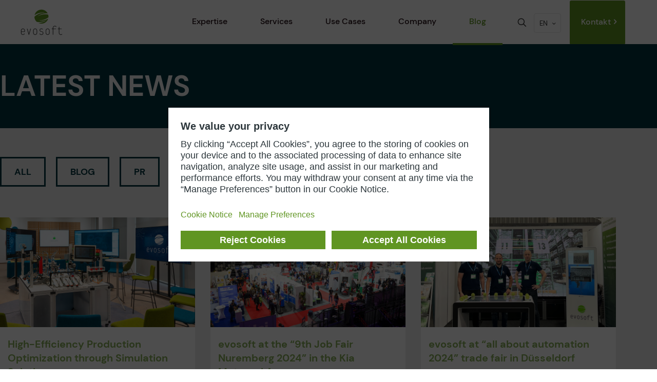

--- FILE ---
content_type: text/html; charset=UTF-8
request_url: https://www.evosoft.com/en/blog/2/
body_size: 180669
content:
<!DOCTYPE html>
<html lang="en-US" class="no-js " itemscope itemtype="https://schema.org/WebPage" >

<head>

<meta charset="UTF-8" />
<meta name='robots' content='index, follow, max-image-preview:large, max-snippet:-1, max-video-preview:-1' />
<link rel="alternate" hreflang="de" href="https://www.evosoft.com/blog/" />
<link rel="alternate" hreflang="en" href="https://www.evosoft.com/en/blog/" />
<link rel="alternate" hreflang="x-default" href="https://www.evosoft.com/blog/" />
<meta name="format-detection" content="telephone=no">
<meta name="viewport" content="width=device-width, initial-scale=1, maximum-scale=1" />
<link rel="shortcut icon" href="https://www.evosoft.com/wp-content/uploads/2021/05/ICO_Favicon_evosoft_flat_coloured.png" type="image/x-icon" />
<meta name="theme-color" content="#ffffff" media="(prefers-color-scheme: light)">
<meta name="theme-color" content="#ffffff" media="(prefers-color-scheme: dark)">

	<!-- This site is optimized with the Yoast SEO plugin v26.7 - https://yoast.com/wordpress/plugins/seo/ -->
	<title>Blog - evosoft GmbH</title>
	<link rel="canonical" href="https://www.evosoft.com/en/blog/" />
	<meta property="og:locale" content="en_US" />
	<meta property="og:type" content="article" />
	<meta property="og:title" content="Blog - evosoft GmbH" />
	<meta property="og:description" content="Latest News We consult to deliver Are you interested in our digital solutions and services? Which challenges can we support you with? Get in touch" />
	<meta property="og:url" content="https://www.evosoft.com/en/blog/" />
	<meta property="og:site_name" content="evosoft GmbH" />
	<meta property="article:modified_time" content="2026-01-20T09:34:07+00:00" />
	<meta name="twitter:card" content="summary_large_image" />
	<script type="application/ld+json" class="yoast-schema-graph">{"@context":"https://schema.org","@graph":[{"@type":"WebPage","@id":"https://www.evosoft.com/en/blog/","url":"https://www.evosoft.com/en/blog/","name":"Blog - evosoft GmbH","isPartOf":{"@id":"https://www.evosoft.com/#website"},"datePublished":"2021-05-28T13:39:11+00:00","dateModified":"2026-01-20T09:34:07+00:00","breadcrumb":{"@id":"https://www.evosoft.com/en/blog/#breadcrumb"},"inLanguage":"en-US","potentialAction":[{"@type":"ReadAction","target":["https://www.evosoft.com/en/blog/"]}]},{"@type":"BreadcrumbList","@id":"https://www.evosoft.com/en/blog/#breadcrumb","itemListElement":[{"@type":"ListItem","position":1,"name":"Startseite","item":"https://www.evosoft.com/en/customized-digitalization-solutions/"},{"@type":"ListItem","position":2,"name":"Blog"}]},{"@type":"WebSite","@id":"https://www.evosoft.com/#website","url":"https://www.evosoft.com/","name":"evosoft GmbH","description":"","publisher":{"@id":"https://www.evosoft.com/#organization"},"potentialAction":[{"@type":"SearchAction","target":{"@type":"EntryPoint","urlTemplate":"https://www.evosoft.com/?s={search_term_string}"},"query-input":{"@type":"PropertyValueSpecification","valueRequired":true,"valueName":"search_term_string"}}],"inLanguage":"en-US"},{"@type":"Organization","@id":"https://www.evosoft.com/#organization","name":"evosoft GmbH","url":"https://www.evosoft.com/","logo":{"@type":"ImageObject","inLanguage":"en-US","@id":"https://www.evosoft.com/#/schema/logo/image/","url":"https://www.evosoft.com/wp-content/uploads/2020/10/Logo_evosoft_flat_coloured_auf_transparent.png","contentUrl":"https://www.evosoft.com/wp-content/uploads/2020/10/Logo_evosoft_flat_coloured_auf_transparent.png","width":2000,"height":1226,"caption":"evosoft GmbH"},"image":{"@id":"https://www.evosoft.com/#/schema/logo/image/"}}]}</script>
	<!-- / Yoast SEO plugin. -->


<link rel="alternate" type="application/rss+xml" title="evosoft GmbH &raquo; Feed" href="https://www.evosoft.com/en/feed/" />
<link rel="alternate" type="application/rss+xml" title="evosoft GmbH &raquo; Comments Feed" href="https://www.evosoft.com/en/comments/feed/" />
<link rel="alternate" title="oEmbed (JSON)" type="application/json+oembed" href="https://www.evosoft.com/en/wp-json/oembed/1.0/embed?url=https%3A%2F%2Fwww.evosoft.com%2Fen%2Fblog%2F" />
<link rel="alternate" title="oEmbed (XML)" type="text/xml+oembed" href="https://www.evosoft.com/en/wp-json/oembed/1.0/embed?url=https%3A%2F%2Fwww.evosoft.com%2Fen%2Fblog%2F&#038;format=xml" />
<style id='wp-img-auto-sizes-contain-inline-css' type='text/css'>
img:is([sizes=auto i],[sizes^="auto," i]){contain-intrinsic-size:3000px 1500px}
/*# sourceURL=wp-img-auto-sizes-contain-inline-css */
</style>
<style id='wp-emoji-styles-inline-css' type='text/css'>

	img.wp-smiley, img.emoji {
		display: inline !important;
		border: none !important;
		box-shadow: none !important;
		height: 1em !important;
		width: 1em !important;
		margin: 0 0.07em !important;
		vertical-align: -0.1em !important;
		background: none !important;
		padding: 0 !important;
	}
/*# sourceURL=wp-emoji-styles-inline-css */
</style>
<style id='classic-theme-styles-inline-css' type='text/css'>
/*! This file is auto-generated */
.wp-block-button__link{color:#fff;background-color:#32373c;border-radius:9999px;box-shadow:none;text-decoration:none;padding:calc(.667em + 2px) calc(1.333em + 2px);font-size:1.125em}.wp-block-file__button{background:#32373c;color:#fff;text-decoration:none}
/*# sourceURL=/wp-includes/css/classic-themes.min.css */
</style>
<style id='global-styles-inline-css' type='text/css'>
:root{--wp--preset--aspect-ratio--square: 1;--wp--preset--aspect-ratio--4-3: 4/3;--wp--preset--aspect-ratio--3-4: 3/4;--wp--preset--aspect-ratio--3-2: 3/2;--wp--preset--aspect-ratio--2-3: 2/3;--wp--preset--aspect-ratio--16-9: 16/9;--wp--preset--aspect-ratio--9-16: 9/16;--wp--preset--color--black: #000000;--wp--preset--color--cyan-bluish-gray: #abb8c3;--wp--preset--color--white: #ffffff;--wp--preset--color--pale-pink: #f78da7;--wp--preset--color--vivid-red: #cf2e2e;--wp--preset--color--luminous-vivid-orange: #ff6900;--wp--preset--color--luminous-vivid-amber: #fcb900;--wp--preset--color--light-green-cyan: #7bdcb5;--wp--preset--color--vivid-green-cyan: #00d084;--wp--preset--color--pale-cyan-blue: #8ed1fc;--wp--preset--color--vivid-cyan-blue: #0693e3;--wp--preset--color--vivid-purple: #9b51e0;--wp--preset--gradient--vivid-cyan-blue-to-vivid-purple: linear-gradient(135deg,rgb(6,147,227) 0%,rgb(155,81,224) 100%);--wp--preset--gradient--light-green-cyan-to-vivid-green-cyan: linear-gradient(135deg,rgb(122,220,180) 0%,rgb(0,208,130) 100%);--wp--preset--gradient--luminous-vivid-amber-to-luminous-vivid-orange: linear-gradient(135deg,rgb(252,185,0) 0%,rgb(255,105,0) 100%);--wp--preset--gradient--luminous-vivid-orange-to-vivid-red: linear-gradient(135deg,rgb(255,105,0) 0%,rgb(207,46,46) 100%);--wp--preset--gradient--very-light-gray-to-cyan-bluish-gray: linear-gradient(135deg,rgb(238,238,238) 0%,rgb(169,184,195) 100%);--wp--preset--gradient--cool-to-warm-spectrum: linear-gradient(135deg,rgb(74,234,220) 0%,rgb(151,120,209) 20%,rgb(207,42,186) 40%,rgb(238,44,130) 60%,rgb(251,105,98) 80%,rgb(254,248,76) 100%);--wp--preset--gradient--blush-light-purple: linear-gradient(135deg,rgb(255,206,236) 0%,rgb(152,150,240) 100%);--wp--preset--gradient--blush-bordeaux: linear-gradient(135deg,rgb(254,205,165) 0%,rgb(254,45,45) 50%,rgb(107,0,62) 100%);--wp--preset--gradient--luminous-dusk: linear-gradient(135deg,rgb(255,203,112) 0%,rgb(199,81,192) 50%,rgb(65,88,208) 100%);--wp--preset--gradient--pale-ocean: linear-gradient(135deg,rgb(255,245,203) 0%,rgb(182,227,212) 50%,rgb(51,167,181) 100%);--wp--preset--gradient--electric-grass: linear-gradient(135deg,rgb(202,248,128) 0%,rgb(113,206,126) 100%);--wp--preset--gradient--midnight: linear-gradient(135deg,rgb(2,3,129) 0%,rgb(40,116,252) 100%);--wp--preset--font-size--small: 13px;--wp--preset--font-size--medium: 20px;--wp--preset--font-size--large: 36px;--wp--preset--font-size--x-large: 42px;--wp--preset--spacing--20: 0.44rem;--wp--preset--spacing--30: 0.67rem;--wp--preset--spacing--40: 1rem;--wp--preset--spacing--50: 1.5rem;--wp--preset--spacing--60: 2.25rem;--wp--preset--spacing--70: 3.38rem;--wp--preset--spacing--80: 5.06rem;--wp--preset--shadow--natural: 6px 6px 9px rgba(0, 0, 0, 0.2);--wp--preset--shadow--deep: 12px 12px 50px rgba(0, 0, 0, 0.4);--wp--preset--shadow--sharp: 6px 6px 0px rgba(0, 0, 0, 0.2);--wp--preset--shadow--outlined: 6px 6px 0px -3px rgb(255, 255, 255), 6px 6px rgb(0, 0, 0);--wp--preset--shadow--crisp: 6px 6px 0px rgb(0, 0, 0);}:where(.is-layout-flex){gap: 0.5em;}:where(.is-layout-grid){gap: 0.5em;}body .is-layout-flex{display: flex;}.is-layout-flex{flex-wrap: wrap;align-items: center;}.is-layout-flex > :is(*, div){margin: 0;}body .is-layout-grid{display: grid;}.is-layout-grid > :is(*, div){margin: 0;}:where(.wp-block-columns.is-layout-flex){gap: 2em;}:where(.wp-block-columns.is-layout-grid){gap: 2em;}:where(.wp-block-post-template.is-layout-flex){gap: 1.25em;}:where(.wp-block-post-template.is-layout-grid){gap: 1.25em;}.has-black-color{color: var(--wp--preset--color--black) !important;}.has-cyan-bluish-gray-color{color: var(--wp--preset--color--cyan-bluish-gray) !important;}.has-white-color{color: var(--wp--preset--color--white) !important;}.has-pale-pink-color{color: var(--wp--preset--color--pale-pink) !important;}.has-vivid-red-color{color: var(--wp--preset--color--vivid-red) !important;}.has-luminous-vivid-orange-color{color: var(--wp--preset--color--luminous-vivid-orange) !important;}.has-luminous-vivid-amber-color{color: var(--wp--preset--color--luminous-vivid-amber) !important;}.has-light-green-cyan-color{color: var(--wp--preset--color--light-green-cyan) !important;}.has-vivid-green-cyan-color{color: var(--wp--preset--color--vivid-green-cyan) !important;}.has-pale-cyan-blue-color{color: var(--wp--preset--color--pale-cyan-blue) !important;}.has-vivid-cyan-blue-color{color: var(--wp--preset--color--vivid-cyan-blue) !important;}.has-vivid-purple-color{color: var(--wp--preset--color--vivid-purple) !important;}.has-black-background-color{background-color: var(--wp--preset--color--black) !important;}.has-cyan-bluish-gray-background-color{background-color: var(--wp--preset--color--cyan-bluish-gray) !important;}.has-white-background-color{background-color: var(--wp--preset--color--white) !important;}.has-pale-pink-background-color{background-color: var(--wp--preset--color--pale-pink) !important;}.has-vivid-red-background-color{background-color: var(--wp--preset--color--vivid-red) !important;}.has-luminous-vivid-orange-background-color{background-color: var(--wp--preset--color--luminous-vivid-orange) !important;}.has-luminous-vivid-amber-background-color{background-color: var(--wp--preset--color--luminous-vivid-amber) !important;}.has-light-green-cyan-background-color{background-color: var(--wp--preset--color--light-green-cyan) !important;}.has-vivid-green-cyan-background-color{background-color: var(--wp--preset--color--vivid-green-cyan) !important;}.has-pale-cyan-blue-background-color{background-color: var(--wp--preset--color--pale-cyan-blue) !important;}.has-vivid-cyan-blue-background-color{background-color: var(--wp--preset--color--vivid-cyan-blue) !important;}.has-vivid-purple-background-color{background-color: var(--wp--preset--color--vivid-purple) !important;}.has-black-border-color{border-color: var(--wp--preset--color--black) !important;}.has-cyan-bluish-gray-border-color{border-color: var(--wp--preset--color--cyan-bluish-gray) !important;}.has-white-border-color{border-color: var(--wp--preset--color--white) !important;}.has-pale-pink-border-color{border-color: var(--wp--preset--color--pale-pink) !important;}.has-vivid-red-border-color{border-color: var(--wp--preset--color--vivid-red) !important;}.has-luminous-vivid-orange-border-color{border-color: var(--wp--preset--color--luminous-vivid-orange) !important;}.has-luminous-vivid-amber-border-color{border-color: var(--wp--preset--color--luminous-vivid-amber) !important;}.has-light-green-cyan-border-color{border-color: var(--wp--preset--color--light-green-cyan) !important;}.has-vivid-green-cyan-border-color{border-color: var(--wp--preset--color--vivid-green-cyan) !important;}.has-pale-cyan-blue-border-color{border-color: var(--wp--preset--color--pale-cyan-blue) !important;}.has-vivid-cyan-blue-border-color{border-color: var(--wp--preset--color--vivid-cyan-blue) !important;}.has-vivid-purple-border-color{border-color: var(--wp--preset--color--vivid-purple) !important;}.has-vivid-cyan-blue-to-vivid-purple-gradient-background{background: var(--wp--preset--gradient--vivid-cyan-blue-to-vivid-purple) !important;}.has-light-green-cyan-to-vivid-green-cyan-gradient-background{background: var(--wp--preset--gradient--light-green-cyan-to-vivid-green-cyan) !important;}.has-luminous-vivid-amber-to-luminous-vivid-orange-gradient-background{background: var(--wp--preset--gradient--luminous-vivid-amber-to-luminous-vivid-orange) !important;}.has-luminous-vivid-orange-to-vivid-red-gradient-background{background: var(--wp--preset--gradient--luminous-vivid-orange-to-vivid-red) !important;}.has-very-light-gray-to-cyan-bluish-gray-gradient-background{background: var(--wp--preset--gradient--very-light-gray-to-cyan-bluish-gray) !important;}.has-cool-to-warm-spectrum-gradient-background{background: var(--wp--preset--gradient--cool-to-warm-spectrum) !important;}.has-blush-light-purple-gradient-background{background: var(--wp--preset--gradient--blush-light-purple) !important;}.has-blush-bordeaux-gradient-background{background: var(--wp--preset--gradient--blush-bordeaux) !important;}.has-luminous-dusk-gradient-background{background: var(--wp--preset--gradient--luminous-dusk) !important;}.has-pale-ocean-gradient-background{background: var(--wp--preset--gradient--pale-ocean) !important;}.has-electric-grass-gradient-background{background: var(--wp--preset--gradient--electric-grass) !important;}.has-midnight-gradient-background{background: var(--wp--preset--gradient--midnight) !important;}.has-small-font-size{font-size: var(--wp--preset--font-size--small) !important;}.has-medium-font-size{font-size: var(--wp--preset--font-size--medium) !important;}.has-large-font-size{font-size: var(--wp--preset--font-size--large) !important;}.has-x-large-font-size{font-size: var(--wp--preset--font-size--x-large) !important;}
:where(.wp-block-post-template.is-layout-flex){gap: 1.25em;}:where(.wp-block-post-template.is-layout-grid){gap: 1.25em;}
:where(.wp-block-term-template.is-layout-flex){gap: 1.25em;}:where(.wp-block-term-template.is-layout-grid){gap: 1.25em;}
:where(.wp-block-columns.is-layout-flex){gap: 2em;}:where(.wp-block-columns.is-layout-grid){gap: 2em;}
:root :where(.wp-block-pullquote){font-size: 1.5em;line-height: 1.6;}
/*# sourceURL=global-styles-inline-css */
</style>
<link rel='stylesheet' id='rs-plugin-settings-css' href='https://www.evosoft.com/wp-content/plugins/revslider/public/assets/css/rs6.css?ver=6.4.11' type='text/css' media='all' />
<style id='rs-plugin-settings-inline-css' type='text/css'>
#rs-demo-id {}
/*# sourceURL=rs-plugin-settings-inline-css */
</style>
<link rel='stylesheet' id='wpml-legacy-dropdown-click-0-css' href='https://www.evosoft.com/wp-content/plugins/sitepress-multilingual-cms/templates/language-switchers/legacy-dropdown-click/style.min.css?ver=1' type='text/css' media='all' />
<style id='wpml-legacy-dropdown-click-0-inline-css' type='text/css'>
.wpml-ls-statics-shortcode_actions, .wpml-ls-statics-shortcode_actions .wpml-ls-sub-menu, .wpml-ls-statics-shortcode_actions a {border-color:#EEEEEE;}.wpml-ls-statics-shortcode_actions a, .wpml-ls-statics-shortcode_actions .wpml-ls-sub-menu a, .wpml-ls-statics-shortcode_actions .wpml-ls-sub-menu a:link, .wpml-ls-statics-shortcode_actions li:not(.wpml-ls-current-language) .wpml-ls-link, .wpml-ls-statics-shortcode_actions li:not(.wpml-ls-current-language) .wpml-ls-link:link {color:#575757;background-color:#ffffff;}.wpml-ls-statics-shortcode_actions .wpml-ls-sub-menu a:hover,.wpml-ls-statics-shortcode_actions .wpml-ls-sub-menu a:focus, .wpml-ls-statics-shortcode_actions .wpml-ls-sub-menu a:link:hover, .wpml-ls-statics-shortcode_actions .wpml-ls-sub-menu a:link:focus {color:#000000;background-color:#eeeeee;}.wpml-ls-statics-shortcode_actions .wpml-ls-current-language > a {color:#575757;background-color:#ffffff;}.wpml-ls-statics-shortcode_actions .wpml-ls-current-language:hover>a, .wpml-ls-statics-shortcode_actions .wpml-ls-current-language>a:focus {color:#000000;background-color:#eeeeee;}
/*# sourceURL=wpml-legacy-dropdown-click-0-inline-css */
</style>
<link rel='stylesheet' id='wpml-legacy-horizontal-list-0-css' href='https://www.evosoft.com/wp-content/plugins/sitepress-multilingual-cms/templates/language-switchers/legacy-list-horizontal/style.min.css?ver=1' type='text/css' media='all' />
<style id='wpml-legacy-horizontal-list-0-inline-css' type='text/css'>
.wpml-ls-statics-footer{background-color:transparent;}.wpml-ls-statics-footer, .wpml-ls-statics-footer .wpml-ls-sub-menu, .wpml-ls-statics-footer a {border-color:transparent;}.wpml-ls-statics-footer a, .wpml-ls-statics-footer .wpml-ls-sub-menu a, .wpml-ls-statics-footer .wpml-ls-sub-menu a:link, .wpml-ls-statics-footer li:not(.wpml-ls-current-language) .wpml-ls-link, .wpml-ls-statics-footer li:not(.wpml-ls-current-language) .wpml-ls-link:link {color:#393939;background-color:#F5F5F5;}.wpml-ls-statics-footer .wpml-ls-sub-menu a:hover,.wpml-ls-statics-footer .wpml-ls-sub-menu a:focus, .wpml-ls-statics-footer .wpml-ls-sub-menu a:link:hover, .wpml-ls-statics-footer .wpml-ls-sub-menu a:link:focus {color:#000000;background-color:#FFFFFF;}.wpml-ls-statics-footer .wpml-ls-current-language > a {color:#393939;background-color:#F5F5F5;}.wpml-ls-statics-footer .wpml-ls-current-language:hover>a, .wpml-ls-statics-footer .wpml-ls-current-language>a:focus {color:#000000;background-color:#FFFFFF;}
#lang_sel img, #lang_sel_list img, #lang_sel_footer img { display: inline; }
/*# sourceURL=wpml-legacy-horizontal-list-0-inline-css */
</style>
<link rel='stylesheet' id='wpml-legacy-post-translations-0-css' href='https://www.evosoft.com/wp-content/plugins/sitepress-multilingual-cms/templates/language-switchers/legacy-post-translations/style.min.css?ver=1' type='text/css' media='all' />
<link rel='stylesheet' id='mfn-be-css' href='https://www.evosoft.com/wp-content/themes/betheme/css/be.css?ver=27.5.8' type='text/css' media='all' />
<link rel='stylesheet' id='mfn-animations-css' href='https://www.evosoft.com/wp-content/themes/betheme/assets/animations/animations.min.css?ver=27.5.8' type='text/css' media='all' />
<link rel='stylesheet' id='mfn-font-awesome-css' href='https://www.evosoft.com/wp-content/themes/betheme/fonts/fontawesome/fontawesome.css?ver=27.5.8' type='text/css' media='all' />
<link rel='stylesheet' id='mfn-jplayer-css' href='https://www.evosoft.com/wp-content/themes/betheme/assets/jplayer/css/jplayer.blue.monday.min.css?ver=27.5.8' type='text/css' media='all' />
<link rel='stylesheet' id='mfn-responsive-css' href='https://www.evosoft.com/wp-content/themes/betheme/css/responsive.css?ver=27.5.8' type='text/css' media='all' />
<link rel='stylesheet' id='elementor-icons-css' href='https://www.evosoft.com/wp-content/plugins/elementor/assets/lib/eicons/css/elementor-icons.min.css?ver=5.45.0' type='text/css' media='all' />
<link rel='stylesheet' id='elementor-frontend-css' href='https://www.evosoft.com/wp-content/uploads/elementor/css/custom-frontend.min.css?ver=1769104154' type='text/css' media='all' />
<link rel='stylesheet' id='elementor-post-7495-css' href='https://www.evosoft.com/wp-content/uploads/elementor/css/post-7495.css?ver=1769104155' type='text/css' media='all' />
<link rel='stylesheet' id='font-awesome-5-all-css' href='https://www.evosoft.com/wp-content/plugins/elementor/assets/lib/font-awesome/css/all.min.css?ver=3.34.1' type='text/css' media='all' />
<link rel='stylesheet' id='font-awesome-4-shim-css' href='https://www.evosoft.com/wp-content/plugins/elementor/assets/lib/font-awesome/css/v4-shims.min.css?ver=3.34.1' type='text/css' media='all' />
<link rel='stylesheet' id='widget-heading-css' href='https://www.evosoft.com/wp-content/plugins/elementor/assets/css/widget-heading.min.css?ver=3.34.1' type='text/css' media='all' />
<link rel='stylesheet' id='widget-nav-menu-css' href='https://www.evosoft.com/wp-content/uploads/elementor/css/custom-pro-widget-nav-menu.min.css?ver=1769104155' type='text/css' media='all' />
<link rel='stylesheet' id='widget-spacer-css' href='https://www.evosoft.com/wp-content/plugins/elementor/assets/css/widget-spacer.min.css?ver=3.34.1' type='text/css' media='all' />
<link rel='stylesheet' id='widget-posts-css' href='https://www.evosoft.com/wp-content/plugins/elementor-pro/assets/css/widget-posts.min.css?ver=3.34.0' type='text/css' media='all' />
<link rel='stylesheet' id='elementor-post-9289-css' href='https://www.evosoft.com/wp-content/uploads/elementor/css/post-9289.css?ver=1769105025' type='text/css' media='all' />
<style id='mfn-dynamic-inline-css' type='text/css'>
html{background-color:#ffffff}#Wrapper,#Content,.mfn-popup .mfn-popup-content,.mfn-off-canvas-sidebar .mfn-off-canvas-content-wrapper,.mfn-cart-holder,.mfn-header-login,#Top_bar .search_wrapper,#Top_bar .top_bar_right .mfn-live-search-box,.column_livesearch .mfn-live-search-wrapper,.column_livesearch .mfn-live-search-box{background-color:#ffffff}.layout-boxed.mfn-bebuilder-header.mfn-ui #Wrapper .mfn-only-sample-content{background-color:#ffffff}body:not(.template-slider) #Header{min-height:0px}body.header-below:not(.template-slider) #Header{padding-top:0px}#Footer .widgets_wrapper{padding:0% 7% 0% 7%}.has-search-overlay.search-overlay-opened #search-overlay{background-color:rgba(0,0,0,0.6)}.elementor-page.elementor-default #Content .the_content .section_wrapper{max-width:100%}.elementor-page.elementor-default #Content .section.the_content{width:100%}.elementor-page.elementor-default #Content .section_wrapper .the_content_wrapper{margin-left:0;margin-right:0;width:100%}body,span.date_label,.timeline_items li h3 span,input[type="date"],input[type="text"],input[type="password"],input[type="tel"],input[type="email"],input[type="url"],textarea,select,.offer_li .title h3,.mfn-menu-item-megamenu{font-family:"DM Sans",-apple-system,BlinkMacSystemFont,"Segoe UI",Roboto,Oxygen-Sans,Ubuntu,Cantarell,"Helvetica Neue",sans-serif}.lead,.big{font-family:"Poppins",-apple-system,BlinkMacSystemFont,"Segoe UI",Roboto,Oxygen-Sans,Ubuntu,Cantarell,"Helvetica Neue",sans-serif}#menu > ul > li > a,#overlay-menu ul li a{font-family:"DM Sans",-apple-system,BlinkMacSystemFont,"Segoe UI",Roboto,Oxygen-Sans,Ubuntu,Cantarell,"Helvetica Neue",sans-serif}#Subheader .title{font-family:"DM Sans",-apple-system,BlinkMacSystemFont,"Segoe UI",Roboto,Oxygen-Sans,Ubuntu,Cantarell,"Helvetica Neue",sans-serif}h1,h2,h3,h4,.text-logo #logo{font-family:"DM Sans",-apple-system,BlinkMacSystemFont,"Segoe UI",Roboto,Oxygen-Sans,Ubuntu,Cantarell,"Helvetica Neue",sans-serif}h5,h6{font-family:"DM Sans",-apple-system,BlinkMacSystemFont,"Segoe UI",Roboto,Oxygen-Sans,Ubuntu,Cantarell,"Helvetica Neue",sans-serif}blockquote{font-family:"DM Sans",-apple-system,BlinkMacSystemFont,"Segoe UI",Roboto,Oxygen-Sans,Ubuntu,Cantarell,"Helvetica Neue",sans-serif}.chart_box .chart .num,.counter .desc_wrapper .number-wrapper,.how_it_works .image .number,.pricing-box .plan-header .price,.quick_fact .number-wrapper,.woocommerce .product div.entry-summary .price{font-family:"DM Sans",-apple-system,BlinkMacSystemFont,"Segoe UI",Roboto,Oxygen-Sans,Ubuntu,Cantarell,"Helvetica Neue",sans-serif}body,.mfn-menu-item-megamenu{font-size:18px;line-height:28px;font-weight:400;letter-spacing:0px}.lead,.big{font-size:17px;line-height:29px;font-weight:400;letter-spacing:0px}#menu > ul > li > a,#overlay-menu ul li a{font-size:16px;font-weight:500;letter-spacing:0px}#overlay-menu ul li a{line-height:24px}#Subheader .title{font-size:32px;line-height:40px;font-weight:700;letter-spacing:0px}h1,.text-logo #logo{font-size:32px;line-height:40px;font-weight:700;letter-spacing:0px}h2{font-size:32px;line-height:40px;font-weight:600;letter-spacing:0px}h3,.woocommerce ul.products li.product h3,.woocommerce #customer_login h2{font-size:32px;line-height:40px;font-weight:600;letter-spacing:0px}h4,.woocommerce .woocommerce-order-details__title,.woocommerce .wc-bacs-bank-details-heading,.woocommerce .woocommerce-customer-details h2{font-size:20px;line-height:30px;font-weight:400;letter-spacing:0px;font-style:italic}h5{font-size:18px;line-height:30px;font-weight:400;letter-spacing:0px}h6{font-size:16px;line-height:28px;font-weight:700;letter-spacing:0px}#Intro .intro-title{font-size:70px;line-height:70px;font-weight:400;letter-spacing:0px}@media only screen and (min-width:768px) and (max-width:959px){body,.mfn-menu-item-megamenu{font-size:18px;line-height:28px;font-weight:400;letter-spacing:0px}.lead,.big{font-size:17px;line-height:29px;font-weight:400;letter-spacing:0px}#menu > ul > li > a,#overlay-menu ul li a{font-size:16px;font-weight:500;letter-spacing:0px}#overlay-menu ul li a{line-height:24px}#Subheader .title{font-size:32px;line-height:40px;font-weight:700;letter-spacing:0px}h1,.text-logo #logo{font-size:32px;line-height:40px;font-weight:700;letter-spacing:0px}h2{font-size:32px;line-height:40px;font-weight:600;letter-spacing:0px}h3,.woocommerce ul.products li.product h3,.woocommerce #customer_login h2{font-size:32px;line-height:40px;font-weight:600;letter-spacing:0px}h4,.woocommerce .woocommerce-order-details__title,.woocommerce .wc-bacs-bank-details-heading,.woocommerce .woocommerce-customer-details h2{font-size:20px;line-height:30px;font-weight:400;letter-spacing:0px;font-style:italic}h5{font-size:18px;line-height:30px;font-weight:400;letter-spacing:0px}h6{font-size:16px;line-height:28px;font-weight:700;letter-spacing:0px}#Intro .intro-title{font-size:70px;line-height:70px;font-weight:400;letter-spacing:0px}blockquote{font-size:15px}.chart_box .chart .num{font-size:45px;line-height:45px}.counter .desc_wrapper .number-wrapper{font-size:45px;line-height:45px}.counter .desc_wrapper .title{font-size:14px;line-height:18px}.faq .question .title{font-size:14px}.fancy_heading .title{font-size:38px;line-height:38px}.offer .offer_li .desc_wrapper .title h3{font-size:32px;line-height:32px}.offer_thumb_ul li.offer_thumb_li .desc_wrapper .title h3{font-size:32px;line-height:32px}.pricing-box .plan-header h2{font-size:27px;line-height:27px}.pricing-box .plan-header .price > span{font-size:40px;line-height:40px}.pricing-box .plan-header .price sup.currency{font-size:18px;line-height:18px}.pricing-box .plan-header .price sup.period{font-size:14px;line-height:14px}.quick_fact .number-wrapper{font-size:80px;line-height:80px}.trailer_box .desc h2{font-size:27px;line-height:27px}.widget > h3{font-size:17px;line-height:20px}}@media only screen and (min-width:480px) and (max-width:767px){body,.mfn-menu-item-megamenu{font-size:18px;line-height:28px;font-weight:400;letter-spacing:0px}.lead,.big{font-size:17px;line-height:29px;font-weight:400;letter-spacing:0px}#menu > ul > li > a,#overlay-menu ul li a{font-size:16px;font-weight:500;letter-spacing:0px}#overlay-menu ul li a{line-height:24px}#Subheader .title{font-size:32px;line-height:40px;font-weight:700;letter-spacing:0px}h1,.text-logo #logo{font-size:32px;line-height:40px;font-weight:700;letter-spacing:0px}h2{font-size:32px;line-height:40px;font-weight:600;letter-spacing:0px}h3,.woocommerce ul.products li.product h3,.woocommerce #customer_login h2{font-size:32px;line-height:40px;font-weight:600;letter-spacing:0px}h4,.woocommerce .woocommerce-order-details__title,.woocommerce .wc-bacs-bank-details-heading,.woocommerce .woocommerce-customer-details h2{font-size:20px;line-height:30px;font-weight:400;letter-spacing:0px;font-style:italic}h5{font-size:18px;line-height:30px;font-weight:400;letter-spacing:0px}h6{font-size:16px;line-height:28px;font-weight:700;letter-spacing:0px}#Intro .intro-title{font-size:70px;line-height:70px;font-weight:400;letter-spacing:0px}blockquote{font-size:14px}.chart_box .chart .num{font-size:40px;line-height:40px}.counter .desc_wrapper .number-wrapper{font-size:40px;line-height:40px}.counter .desc_wrapper .title{font-size:13px;line-height:16px}.faq .question .title{font-size:13px}.fancy_heading .title{font-size:34px;line-height:34px}.offer .offer_li .desc_wrapper .title h3{font-size:28px;line-height:28px}.offer_thumb_ul li.offer_thumb_li .desc_wrapper .title h3{font-size:28px;line-height:28px}.pricing-box .plan-header h2{font-size:24px;line-height:24px}.pricing-box .plan-header .price > span{font-size:34px;line-height:34px}.pricing-box .plan-header .price sup.currency{font-size:16px;line-height:16px}.pricing-box .plan-header .price sup.period{font-size:13px;line-height:13px}.quick_fact .number-wrapper{font-size:70px;line-height:70px}.trailer_box .desc h2{font-size:24px;line-height:24px}.widget > h3{font-size:16px;line-height:19px}}@media only screen and (max-width:479px){body,.mfn-menu-item-megamenu{font-size:18px;line-height:28px;font-weight:400;letter-spacing:0px}.lead,.big{font-size:17px;line-height:29px;font-weight:400;letter-spacing:0px}#menu > ul > li > a,#overlay-menu ul li a{font-size:16px;font-weight:500;letter-spacing:0px}#overlay-menu ul li a{line-height:24px}#Subheader .title{font-size:32px;line-height:40px;font-weight:700;letter-spacing:0px}h1,.text-logo #logo{font-size:32px;line-height:40px;font-weight:700;letter-spacing:0px}h2{font-size:32px;line-height:40px;font-weight:600;letter-spacing:0px}h3,.woocommerce ul.products li.product h3,.woocommerce #customer_login h2{font-size:32px;line-height:40px;font-weight:600;letter-spacing:0px}h4,.woocommerce .woocommerce-order-details__title,.woocommerce .wc-bacs-bank-details-heading,.woocommerce .woocommerce-customer-details h2{font-size:20px;line-height:30px;font-weight:400;letter-spacing:0px;font-style:italic}h5{font-size:18px;line-height:30px;font-weight:400;letter-spacing:0px}h6{font-size:16px;line-height:28px;font-weight:700;letter-spacing:0px}#Intro .intro-title{font-size:70px;line-height:70px;font-weight:400;letter-spacing:0px}blockquote{font-size:13px}.chart_box .chart .num{font-size:35px;line-height:35px}.counter .desc_wrapper .number-wrapper{font-size:35px;line-height:35px}.counter .desc_wrapper .title{font-size:13px;line-height:26px}.faq .question .title{font-size:13px}.fancy_heading .title{font-size:30px;line-height:30px}.offer .offer_li .desc_wrapper .title h3{font-size:26px;line-height:26px}.offer_thumb_ul li.offer_thumb_li .desc_wrapper .title h3{font-size:26px;line-height:26px}.pricing-box .plan-header h2{font-size:21px;line-height:21px}.pricing-box .plan-header .price > span{font-size:32px;line-height:32px}.pricing-box .plan-header .price sup.currency{font-size:14px;line-height:14px}.pricing-box .plan-header .price sup.period{font-size:13px;line-height:13px}.quick_fact .number-wrapper{font-size:60px;line-height:60px}.trailer_box .desc h2{font-size:21px;line-height:21px}.widget > h3{font-size:15px;line-height:18px}}.with_aside .sidebar.columns{width:23%}.with_aside .sections_group{width:77%}.aside_both .sidebar.columns{width:18%}.aside_both .sidebar.sidebar-1{margin-left:-82%}.aside_both .sections_group{width:64%;margin-left:18%}@media only screen and (min-width:1240px){#Wrapper,.with_aside .content_wrapper{max-width:1240px}body.layout-boxed.mfn-header-scrolled .mfn-header-tmpl.mfn-sticky-layout-width{max-width:1240px;left:0;right:0;margin-left:auto;margin-right:auto}body.layout-boxed:not(.mfn-header-scrolled) .mfn-header-tmpl.mfn-header-layout-width,body.layout-boxed .mfn-header-tmpl.mfn-header-layout-width:not(.mfn-hasSticky){max-width:1240px;left:0;right:0;margin-left:auto;margin-right:auto}body.layout-boxed.mfn-bebuilder-header.mfn-ui .mfn-only-sample-content{max-width:1240px;margin-left:auto;margin-right:auto}.section_wrapper,.container{max-width:1220px}.layout-boxed.header-boxed #Top_bar.is-sticky{max-width:1240px}}@media only screen and (max-width:767px){#Wrapper{max-width:calc(100% - 67px)}.content_wrapper .section_wrapper,.container,.four.columns .widget-area{max-width:550px !important;padding-left:33px;padding-right:33px}}body{--mfn-button-font-family:"DM Sans";--mfn-button-font-size:16px;--mfn-button-font-weight:500;--mfn-button-font-style:inherit;--mfn-button-letter-spacing:0px;--mfn-button-padding:12px 20px 12px 20px;--mfn-button-border-width:0;--mfn-button-border-radius:;--mfn-button-gap:10px;--mfn-button-transition:0.2s;--mfn-button-color:#ffffff;--mfn-button-color-hover:#ffffff;--mfn-button-bg:#619622;--mfn-button-bg-hover:#00343e;--mfn-button-border-color:transparent;--mfn-button-border-color-hover:transparent;--mfn-button-icon-color:#ffffff;--mfn-button-icon-color-hover:#ffffff;--mfn-button-box-shadow:unset;--mfn-button-theme-color:#ffffff;--mfn-button-theme-color-hover:#ffffff;--mfn-button-theme-bg:#55c593;--mfn-button-theme-bg-hover:#38a875;--mfn-button-theme-border-color:transparent;--mfn-button-theme-border-color-hover:transparent;--mfn-button-theme-icon-color:#ffffff;--mfn-button-theme-icon-color-hover:#ffffff;--mfn-button-theme-box-shadow:unset;--mfn-button-shop-color:#ffffff;--mfn-button-shop-color-hover:#ffffff;--mfn-button-shop-bg:#55c593;--mfn-button-shop-bg-hover:#38a875;--mfn-button-shop-border-color:transparent;--mfn-button-shop-border-color-hover:transparent;--mfn-button-shop-icon-color:#626262;--mfn-button-shop-icon-color-hover:#626262;--mfn-button-shop-box-shadow:unset;--mfn-button-action-color:#ffffff;--mfn-button-action-color-hover:#ffffff;--mfn-button-action-bg:#619622;--mfn-button-action-bg-hover:#00343e;--mfn-button-action-border-color:transparent;--mfn-button-action-border-color-hover:transparent;--mfn-button-action-icon-color:#626262;--mfn-button-action-icon-color-hover:#626262;--mfn-button-action-box-shadow:unset}@media only screen and (max-width:959px){body{}}@media only screen and (max-width:768px){body{}}#Top_bar #logo,.header-fixed #Top_bar #logo,.header-plain #Top_bar #logo,.header-transparent #Top_bar #logo{height:55px;line-height:55px;padding:15px 0}.logo-overflow #Top_bar:not(.is-sticky) .logo{height:85px}#Top_bar .menu > li > a{padding:12.5px 0}.menu-highlight:not(.header-creative) #Top_bar .menu > li > a{margin:17.5px 0}.header-plain:not(.menu-highlight) #Top_bar .menu > li > a span:not(.description){line-height:85px}.header-fixed #Top_bar .menu > li > a{padding:27.5px 0}@media only screen and (max-width:767px){.mobile-header-mini #Top_bar #logo{height:50px!important;line-height:50px!important;margin:5px 0}}#Top_bar #logo img.svg{width:88px}.image_frame,.wp-caption{border-width:0px}.alert{border-radius:0px}#Top_bar .top_bar_right .top-bar-right-input input{width:200px}.mfn-live-search-box .mfn-live-search-list{max-height:300px}#Side_slide{right:-500px;width:500px}#Side_slide.left{left:-500px}.blog-teaser li .desc-wrapper .desc{background-position-y:-1px}.mfn-free-delivery-info{--mfn-free-delivery-bar:#619622;--mfn-free-delivery-bg:rgba(0,0,0,0.1);--mfn-free-delivery-achieved:#619622}@media only screen and ( max-width:767px ){}@media only screen and (min-width:1240px){body:not(.header-simple) #Top_bar #menu{display:block!important}.tr-menu #Top_bar #menu{background:none!important}#Top_bar .menu > li > ul.mfn-megamenu > li{float:left}#Top_bar .menu > li > ul.mfn-megamenu > li.mfn-megamenu-cols-1{width:100%}#Top_bar .menu > li > ul.mfn-megamenu > li.mfn-megamenu-cols-2{width:50%}#Top_bar .menu > li > ul.mfn-megamenu > li.mfn-megamenu-cols-3{width:33.33%}#Top_bar .menu > li > ul.mfn-megamenu > li.mfn-megamenu-cols-4{width:25%}#Top_bar .menu > li > ul.mfn-megamenu > li.mfn-megamenu-cols-5{width:20%}#Top_bar .menu > li > ul.mfn-megamenu > li.mfn-megamenu-cols-6{width:16.66%}#Top_bar .menu > li > ul.mfn-megamenu > li > ul{display:block!important;position:inherit;left:auto;top:auto;border-width:0 1px 0 0}#Top_bar .menu > li > ul.mfn-megamenu > li:last-child > ul{border:0}#Top_bar .menu > li > ul.mfn-megamenu > li > ul li{width:auto}#Top_bar .menu > li > ul.mfn-megamenu a.mfn-megamenu-title{text-transform:uppercase;font-weight:400;background:none}#Top_bar .menu > li > ul.mfn-megamenu a .menu-arrow{display:none}.menuo-right #Top_bar .menu > li > ul.mfn-megamenu{left:0;width:98%!important;margin:0 1%;padding:20px 0}.menuo-right #Top_bar .menu > li > ul.mfn-megamenu-bg{box-sizing:border-box}#Top_bar .menu > li > ul.mfn-megamenu-bg{padding:20px 166px 20px 20px;background-repeat:no-repeat;background-position:right bottom}.rtl #Top_bar .menu > li > ul.mfn-megamenu-bg{padding-left:166px;padding-right:20px;background-position:left bottom}#Top_bar .menu > li > ul.mfn-megamenu-bg > li{background:none}#Top_bar .menu > li > ul.mfn-megamenu-bg > li a{border:none}#Top_bar .menu > li > ul.mfn-megamenu-bg > li > ul{background:none!important;-webkit-box-shadow:0 0 0 0;-moz-box-shadow:0 0 0 0;box-shadow:0 0 0 0}.mm-vertical #Top_bar .container{position:relative}.mm-vertical #Top_bar .top_bar_left{position:static}.mm-vertical #Top_bar .menu > li ul{box-shadow:0 0 0 0 transparent!important;background-image:none}.mm-vertical #Top_bar .menu > li > ul.mfn-megamenu{padding:20px 0}.mm-vertical.header-plain #Top_bar .menu > li > ul.mfn-megamenu{width:100%!important;margin:0}.mm-vertical #Top_bar .menu > li > ul.mfn-megamenu > li{display:table-cell;float:none!important;width:10%;padding:0 15px;border-right:1px solid rgba(0,0,0,0.05)}.mm-vertical #Top_bar .menu > li > ul.mfn-megamenu > li:last-child{border-right-width:0}.mm-vertical #Top_bar .menu > li > ul.mfn-megamenu > li.hide-border{border-right-width:0}.mm-vertical #Top_bar .menu > li > ul.mfn-megamenu > li a{border-bottom-width:0;padding:9px 15px;line-height:120%}.mm-vertical #Top_bar .menu > li > ul.mfn-megamenu a.mfn-megamenu-title{font-weight:700}.rtl .mm-vertical #Top_bar .menu > li > ul.mfn-megamenu > li:first-child{border-right-width:0}.rtl .mm-vertical #Top_bar .menu > li > ul.mfn-megamenu > li:last-child{border-right-width:1px}body.header-shop #Top_bar #menu{display:flex!important;background-color:transparent}.header-shop #Top_bar.is-sticky .top_bar_row_second{display:none}.header-plain:not(.menuo-right) #Header .top_bar_left{width:auto!important}.header-stack.header-center #Top_bar #menu{display:inline-block!important}.header-simple #Top_bar #menu{display:none;height:auto;width:300px;bottom:auto;top:100%;right:1px;position:absolute;margin:0}.header-simple #Header a.responsive-menu-toggle{display:block;right:10px}.header-simple #Top_bar #menu > ul{width:100%;float:left}.header-simple #Top_bar #menu ul li{width:100%;padding-bottom:0;border-right:0;position:relative}.header-simple #Top_bar #menu ul li a{padding:0 20px;margin:0;display:block;height:auto;line-height:normal;border:none}.header-simple #Top_bar #menu ul li a:not(.menu-toggle):after{display:none}.header-simple #Top_bar #menu ul li a span{border:none;line-height:44px;display:inline;padding:0}.header-simple #Top_bar #menu ul li.submenu .menu-toggle{display:block;position:absolute;right:0;top:0;width:44px;height:44px;line-height:44px;font-size:30px;font-weight:300;text-align:center;cursor:pointer;color:#444;opacity:0.33;transform:unset}.header-simple #Top_bar #menu ul li.submenu .menu-toggle:after{content:"+";position:static}.header-simple #Top_bar #menu ul li.hover > .menu-toggle:after{content:"-"}.header-simple #Top_bar #menu ul li.hover a{border-bottom:0}.header-simple #Top_bar #menu ul.mfn-megamenu li .menu-toggle{display:none}.header-simple #Top_bar #menu ul li ul{position:relative!important;left:0!important;top:0;padding:0;margin:0!important;width:auto!important;background-image:none}.header-simple #Top_bar #menu ul li ul li{width:100%!important;display:block;padding:0}.header-simple #Top_bar #menu ul li ul li a{padding:0 20px 0 30px}.header-simple #Top_bar #menu ul li ul li a .menu-arrow{display:none}.header-simple #Top_bar #menu ul li ul li a span{padding:0}.header-simple #Top_bar #menu ul li ul li a span:after{display:none!important}.header-simple #Top_bar .menu > li > ul.mfn-megamenu a.mfn-megamenu-title{text-transform:uppercase;font-weight:400}.header-simple #Top_bar .menu > li > ul.mfn-megamenu > li > ul{display:block!important;position:inherit;left:auto;top:auto}.header-simple #Top_bar #menu ul li ul li ul{border-left:0!important;padding:0;top:0}.header-simple #Top_bar #menu ul li ul li ul li a{padding:0 20px 0 40px}.rtl.header-simple #Top_bar #menu{left:1px;right:auto}.rtl.header-simple #Top_bar a.responsive-menu-toggle{left:10px;right:auto}.rtl.header-simple #Top_bar #menu ul li.submenu .menu-toggle{left:0;right:auto}.rtl.header-simple #Top_bar #menu ul li ul{left:auto!important;right:0!important}.rtl.header-simple #Top_bar #menu ul li ul li a{padding:0 30px 0 20px}.rtl.header-simple #Top_bar #menu ul li ul li ul li a{padding:0 40px 0 20px}.menu-highlight #Top_bar .menu > li{margin:0 2px}.menu-highlight:not(.header-creative) #Top_bar .menu > li > a{padding:0;-webkit-border-radius:5px;border-radius:5px}.menu-highlight #Top_bar .menu > li > a:after{display:none}.menu-highlight #Top_bar .menu > li > a span:not(.description){line-height:50px}.menu-highlight #Top_bar .menu > li > a span.description{display:none}.menu-highlight.header-stack #Top_bar .menu > li > a{margin:10px 0!important}.menu-highlight.header-stack #Top_bar .menu > li > a span:not(.description){line-height:40px}.menu-highlight.header-simple #Top_bar #menu ul li,.menu-highlight.header-creative #Top_bar #menu ul li{margin:0}.menu-highlight.header-simple #Top_bar #menu ul li > a,.menu-highlight.header-creative #Top_bar #menu ul li > a{-webkit-border-radius:0;border-radius:0}.menu-highlight:not(.header-fixed):not(.header-simple) #Top_bar.is-sticky .menu > li > a{margin:10px 0!important;padding:5px 0!important}.menu-highlight:not(.header-fixed):not(.header-simple) #Top_bar.is-sticky .menu > li > a span{line-height:30px!important}.header-modern.menu-highlight.menuo-right .menu_wrapper{margin-right:20px}.menu-line-below #Top_bar .menu > li > a:not(.menu-toggle):after{top:auto;bottom:-4px}.menu-line-below #Top_bar.is-sticky .menu > li > a:not(.menu-toggle):after{top:auto;bottom:-4px}.menu-line-below-80 #Top_bar:not(.is-sticky) .menu > li > a:not(.menu-toggle):after{height:4px;left:10%;top:50%;margin-top:20px;width:80%}.menu-line-below-80-1 #Top_bar:not(.is-sticky) .menu > li > a:not(.menu-toggle):after{height:1px;left:10%;top:50%;margin-top:20px;width:80%}.menu-link-color #Top_bar .menu > li > a:not(.menu-toggle):after{display:none!important}.menu-arrow-top #Top_bar .menu > li > a:after{background:none repeat scroll 0 0 rgba(0,0,0,0)!important;border-color:#ccc transparent transparent;border-style:solid;border-width:7px 7px 0;display:block;height:0;left:50%;margin-left:-7px;top:0!important;width:0}.menu-arrow-top #Top_bar.is-sticky .menu > li > a:after{top:0!important}.menu-arrow-bottom #Top_bar .menu > li > a:after{background:none!important;border-color:transparent transparent #ccc;border-style:solid;border-width:0 7px 7px;display:block;height:0;left:50%;margin-left:-7px;top:auto;bottom:0;width:0}.menu-arrow-bottom #Top_bar.is-sticky .menu > li > a:after{top:auto;bottom:0}.menuo-no-borders #Top_bar .menu > li > a span{border-width:0!important}.menuo-no-borders #Header_creative #Top_bar .menu > li > a span{border-bottom-width:0}.menuo-no-borders.header-plain #Top_bar a#header_cart,.menuo-no-borders.header-plain #Top_bar a#search_button,.menuo-no-borders.header-plain #Top_bar .wpml-languages,.menuo-no-borders.header-plain #Top_bar a.action_button{border-width:0}.menuo-right #Top_bar .menu_wrapper{float:right}.menuo-right.header-stack:not(.header-center) #Top_bar .menu_wrapper{margin-right:150px}body.header-creative{padding-left:50px}body.header-creative.header-open{padding-left:250px}body.error404,body.under-construction,body.elementor-maintenance-mode,body.template-blank,body.under-construction.header-rtl.header-creative.header-open{padding-left:0!important;padding-right:0!important}.header-creative.footer-fixed #Footer,.header-creative.footer-sliding #Footer,.header-creative.footer-stick #Footer.is-sticky{box-sizing:border-box;padding-left:50px}.header-open.footer-fixed #Footer,.header-open.footer-sliding #Footer,.header-creative.footer-stick #Footer.is-sticky{padding-left:250px}.header-rtl.header-creative.footer-fixed #Footer,.header-rtl.header-creative.footer-sliding #Footer,.header-rtl.header-creative.footer-stick #Footer.is-sticky{padding-left:0;padding-right:50px}.header-rtl.header-open.footer-fixed #Footer,.header-rtl.header-open.footer-sliding #Footer,.header-rtl.header-creative.footer-stick #Footer.is-sticky{padding-right:250px}#Header_creative{background-color:#fff;position:fixed;width:250px;height:100%;left:-200px;top:0;z-index:9002;-webkit-box-shadow:2px 0 4px 2px rgba(0,0,0,.15);box-shadow:2px 0 4px 2px rgba(0,0,0,.15)}#Header_creative .container{width:100%}#Header_creative .creative-wrapper{opacity:0;margin-right:50px}#Header_creative a.creative-menu-toggle{display:block;width:34px;height:34px;line-height:34px;font-size:22px;text-align:center;position:absolute;top:10px;right:8px;border-radius:3px}.admin-bar #Header_creative a.creative-menu-toggle{top:42px}#Header_creative #Top_bar{position:static;width:100%}#Header_creative #Top_bar .top_bar_left{width:100%!important;float:none}#Header_creative #Top_bar .logo{float:none;text-align:center;margin:15px 0}#Header_creative #Top_bar #menu{background-color:transparent}#Header_creative #Top_bar .menu_wrapper{float:none;margin:0 0 30px}#Header_creative #Top_bar .menu > li{width:100%;float:none;position:relative}#Header_creative #Top_bar .menu > li > a{padding:0;text-align:center}#Header_creative #Top_bar .menu > li > a:after{display:none}#Header_creative #Top_bar .menu > li > a span{border-right:0;border-bottom-width:1px;line-height:38px}#Header_creative #Top_bar .menu li ul{left:100%;right:auto;top:0;box-shadow:2px 2px 2px 0 rgba(0,0,0,0.03);-webkit-box-shadow:2px 2px 2px 0 rgba(0,0,0,0.03)}#Header_creative #Top_bar .menu > li > ul.mfn-megamenu{margin:0;width:700px!important}#Header_creative #Top_bar .menu > li > ul.mfn-megamenu > li > ul{left:0}#Header_creative #Top_bar .menu li ul li a{padding-top:9px;padding-bottom:8px}#Header_creative #Top_bar .menu li ul li ul{top:0}#Header_creative #Top_bar .menu > li > a span.description{display:block;font-size:13px;line-height:28px!important;clear:both}.menuo-arrows #Top_bar .menu > li.submenu > a > span:after{content:unset!important}#Header_creative #Top_bar .top_bar_right{width:100%!important;float:left;height:auto;margin-bottom:35px;text-align:center;padding:0 20px;top:0;-webkit-box-sizing:border-box;-moz-box-sizing:border-box;box-sizing:border-box}#Header_creative #Top_bar .top_bar_right:before{content:none}#Header_creative #Top_bar .top_bar_right .top_bar_right_wrapper{flex-wrap:wrap;justify-content:center}#Header_creative #Top_bar .top_bar_right .top-bar-right-icon,#Header_creative #Top_bar .top_bar_right .wpml-languages,#Header_creative #Top_bar .top_bar_right .top-bar-right-button,#Header_creative #Top_bar .top_bar_right .top-bar-right-input{min-height:30px;margin:5px}#Header_creative #Top_bar .search_wrapper{left:100%;top:auto}#Header_creative #Top_bar .banner_wrapper{display:block;text-align:center}#Header_creative #Top_bar .banner_wrapper img{max-width:100%;height:auto;display:inline-block}#Header_creative #Action_bar{display:none;position:absolute;bottom:0;top:auto;clear:both;padding:0 20px;box-sizing:border-box}#Header_creative #Action_bar .contact_details{width:100%;text-align:center;margin-bottom:20px}#Header_creative #Action_bar .contact_details li{padding:0}#Header_creative #Action_bar .social{float:none;text-align:center;padding:5px 0 15px}#Header_creative #Action_bar .social li{margin-bottom:2px}#Header_creative #Action_bar .social-menu{float:none;text-align:center}#Header_creative #Action_bar .social-menu li{border-color:rgba(0,0,0,.1)}#Header_creative .social li a{color:rgba(0,0,0,.5)}#Header_creative .social li a:hover{color:#000}#Header_creative .creative-social{position:absolute;bottom:10px;right:0;width:50px}#Header_creative .creative-social li{display:block;float:none;width:100%;text-align:center;margin-bottom:5px}.header-creative .fixed-nav.fixed-nav-prev{margin-left:50px}.header-creative.header-open .fixed-nav.fixed-nav-prev{margin-left:250px}.menuo-last #Header_creative #Top_bar .menu li.last ul{top:auto;bottom:0}.header-open #Header_creative{left:0}.header-open #Header_creative .creative-wrapper{opacity:1;margin:0!important}.header-open #Header_creative .creative-menu-toggle,.header-open #Header_creative .creative-social{display:none}.header-open #Header_creative #Action_bar{display:block}body.header-rtl.header-creative{padding-left:0;padding-right:50px}.header-rtl #Header_creative{left:auto;right:-200px}.header-rtl #Header_creative .creative-wrapper{margin-left:50px;margin-right:0}.header-rtl #Header_creative a.creative-menu-toggle{left:8px;right:auto}.header-rtl #Header_creative .creative-social{left:0;right:auto}.header-rtl #Footer #back_to_top.sticky{right:125px}.header-rtl #popup_contact{right:70px}.header-rtl #Header_creative #Top_bar .menu li ul{left:auto;right:100%}.header-rtl #Header_creative #Top_bar .search_wrapper{left:auto;right:100%}.header-rtl .fixed-nav.fixed-nav-prev{margin-left:0!important}.header-rtl .fixed-nav.fixed-nav-next{margin-right:50px}body.header-rtl.header-creative.header-open{padding-left:0;padding-right:250px!important}.header-rtl.header-open #Header_creative{left:auto;right:0}.header-rtl.header-open #Footer #back_to_top.sticky{right:325px}.header-rtl.header-open #popup_contact{right:270px}.header-rtl.header-open .fixed-nav.fixed-nav-next{margin-right:250px}#Header_creative.active{left:-1px}.header-rtl #Header_creative.active{left:auto;right:-1px}#Header_creative.active .creative-wrapper{opacity:1;margin:0}.header-creative .vc_row[data-vc-full-width]{padding-left:50px}.header-creative.header-open .vc_row[data-vc-full-width]{padding-left:250px}.header-open .vc_parallax .vc_parallax-inner{left:auto;width:calc(100% - 250px)}.header-open.header-rtl .vc_parallax .vc_parallax-inner{left:0;right:auto}#Header_creative.scroll{height:100%;overflow-y:auto}#Header_creative.scroll:not(.dropdown) .menu li ul{display:none!important}#Header_creative.scroll #Action_bar{position:static}#Header_creative.dropdown{outline:none}#Header_creative.dropdown #Top_bar .menu_wrapper{float:left;width:100%}#Header_creative.dropdown #Top_bar #menu ul li{position:relative;float:left}#Header_creative.dropdown #Top_bar #menu ul li a:not(.menu-toggle):after{display:none}#Header_creative.dropdown #Top_bar #menu ul li a span{line-height:38px;padding:0}#Header_creative.dropdown #Top_bar #menu ul li.submenu .menu-toggle{display:block;position:absolute;right:0;top:0;width:38px;height:38px;line-height:38px;font-size:26px;font-weight:300;text-align:center;cursor:pointer;color:#444;opacity:0.33;z-index:203}#Header_creative.dropdown #Top_bar #menu ul li.submenu .menu-toggle:after{content:"+";position:static}#Header_creative.dropdown #Top_bar #menu ul li.hover > .menu-toggle:after{content:"-"}#Header_creative.dropdown #Top_bar #menu ul.sub-menu li:not(:last-of-type) a{border-bottom:0}#Header_creative.dropdown #Top_bar #menu ul.mfn-megamenu li .menu-toggle{display:none}#Header_creative.dropdown #Top_bar #menu ul li ul{position:relative!important;left:0!important;top:0;padding:0;margin-left:0!important;width:auto!important;background-image:none}#Header_creative.dropdown #Top_bar #menu ul li ul li{width:100%!important}#Header_creative.dropdown #Top_bar #menu ul li ul li a{padding:0 10px;text-align:center}#Header_creative.dropdown #Top_bar #menu ul li ul li a .menu-arrow{display:none}#Header_creative.dropdown #Top_bar #menu ul li ul li a span{padding:0}#Header_creative.dropdown #Top_bar #menu ul li ul li a span:after{display:none!important}#Header_creative.dropdown #Top_bar .menu > li > ul.mfn-megamenu a.mfn-megamenu-title{text-transform:uppercase;font-weight:400}#Header_creative.dropdown #Top_bar .menu > li > ul.mfn-megamenu > li > ul{display:block!important;position:inherit;left:auto;top:auto}#Header_creative.dropdown #Top_bar #menu ul li ul li ul{border-left:0!important;padding:0;top:0}#Header_creative{transition:left .5s ease-in-out,right .5s ease-in-out}#Header_creative .creative-wrapper{transition:opacity .5s ease-in-out,margin 0s ease-in-out .5s}#Header_creative.active .creative-wrapper{transition:opacity .5s ease-in-out,margin 0s ease-in-out}}@media only screen and (min-width:768px){#Top_bar.is-sticky{position:fixed!important;width:100%;left:0;top:-60px;height:60px;z-index:701;background:#fff;opacity:.97;-webkit-box-shadow:0 2px 5px 0 rgba(0,0,0,0.1);-moz-box-shadow:0 2px 5px 0 rgba(0,0,0,0.1);box-shadow:0 2px 5px 0 rgba(0,0,0,0.1)}.layout-boxed.header-boxed #Top_bar.is-sticky{left:50%;-webkit-transform:translateX(-50%);transform:translateX(-50%)}#Top_bar.is-sticky .top_bar_left,#Top_bar.is-sticky .top_bar_right,#Top_bar.is-sticky .top_bar_right:before{background:none;box-shadow:unset}#Top_bar.is-sticky .logo{width:auto;margin:0 30px 0 20px;padding:0}#Top_bar.is-sticky #logo,#Top_bar.is-sticky .custom-logo-link{padding:5px 0!important;height:50px!important;line-height:50px!important}.logo-no-sticky-padding #Top_bar.is-sticky #logo{height:60px!important;line-height:60px!important}#Top_bar.is-sticky #logo img.logo-main{display:none}#Top_bar.is-sticky #logo img.logo-sticky{display:inline;max-height:35px}.logo-sticky-width-auto #Top_bar.is-sticky #logo img.logo-sticky{width:auto}#Top_bar.is-sticky .menu_wrapper{clear:none}#Top_bar.is-sticky .menu_wrapper .menu > li > a{padding:15px 0}#Top_bar.is-sticky .menu > li > a,#Top_bar.is-sticky .menu > li > a span{line-height:30px}#Top_bar.is-sticky .menu > li > a:after{top:auto;bottom:-4px}#Top_bar.is-sticky .menu > li > a span.description{display:none}#Top_bar.is-sticky .secondary_menu_wrapper,#Top_bar.is-sticky .banner_wrapper{display:none}.header-overlay #Top_bar.is-sticky{display:none}.sticky-dark #Top_bar.is-sticky,.sticky-dark #Top_bar.is-sticky #menu{background:rgba(0,0,0,.8)}.sticky-dark #Top_bar.is-sticky .menu > li:not(.current-menu-item) > a{color:#fff}.sticky-dark #Top_bar.is-sticky .top_bar_right .top-bar-right-icon{color:rgba(255,255,255,.9)}.sticky-dark #Top_bar.is-sticky .top_bar_right .top-bar-right-icon svg .path{stroke:rgba(255,255,255,.9)}.sticky-dark #Top_bar.is-sticky .wpml-languages a.active,.sticky-dark #Top_bar.is-sticky .wpml-languages ul.wpml-lang-dropdown{background:rgba(0,0,0,0.1);border-color:rgba(0,0,0,0.1)}.sticky-white #Top_bar.is-sticky,.sticky-white #Top_bar.is-sticky #menu{background:rgba(255,255,255,.8)}.sticky-white #Top_bar.is-sticky .menu > li:not(.current-menu-item) > a{color:#222}.sticky-white #Top_bar.is-sticky .top_bar_right .top-bar-right-icon{color:rgba(0,0,0,.8)}.sticky-white #Top_bar.is-sticky .top_bar_right .top-bar-right-icon svg .path{stroke:rgba(0,0,0,.8)}.sticky-white #Top_bar.is-sticky .wpml-languages a.active,.sticky-white #Top_bar.is-sticky .wpml-languages ul.wpml-lang-dropdown{background:rgba(255,255,255,0.1);border-color:rgba(0,0,0,0.1)}}@media only screen and (max-width:1239px){#Top_bar #menu{display:none;height:auto;width:300px;bottom:auto;top:100%;right:1px;position:absolute;margin:0}#Top_bar a.responsive-menu-toggle{display:block}#Top_bar #menu > ul{width:100%;float:left}#Top_bar #menu ul li{width:100%;padding-bottom:0;border-right:0;position:relative}#Top_bar #menu ul li a{padding:0 25px;margin:0;display:block;height:auto;line-height:normal;border:none}#Top_bar #menu ul li a:not(.menu-toggle):after{display:none}#Top_bar #menu ul li a span{border:none;line-height:44px;display:inline;padding:0}#Top_bar #menu ul li a span.description{margin:0 0 0 5px}#Top_bar #menu ul li.submenu .menu-toggle{display:block;position:absolute;right:15px;top:0;width:44px;height:44px;line-height:44px;font-size:30px;font-weight:300;text-align:center;cursor:pointer;color:#444;opacity:0.33;transform:unset}#Top_bar #menu ul li.submenu .menu-toggle:after{content:"+";position:static}#Top_bar #menu ul li.hover > .menu-toggle:after{content:"-"}#Top_bar #menu ul li.hover a{border-bottom:0}#Top_bar #menu ul li a span:after{display:none!important}#Top_bar #menu ul.mfn-megamenu li .menu-toggle{display:none}.menuo-arrows.keyboard-support #Top_bar .menu > li.submenu > a:not(.menu-toggle):after,.menuo-arrows:not(.keyboard-support) #Top_bar .menu > li.submenu > a:not(.menu-toggle)::after{display:none !important}#Top_bar #menu ul li ul{position:relative!important;left:0!important;top:0;padding:0;margin-left:0!important;width:auto!important;background-image:none!important;box-shadow:0 0 0 0 transparent!important;-webkit-box-shadow:0 0 0 0 transparent!important}#Top_bar #menu ul li ul li{width:100%!important}#Top_bar #menu ul li ul li a{padding:0 20px 0 35px}#Top_bar #menu ul li ul li a .menu-arrow{display:none}#Top_bar #menu ul li ul li a span{padding:0}#Top_bar #menu ul li ul li a span:after{display:none!important}#Top_bar .menu > li > ul.mfn-megamenu a.mfn-megamenu-title{text-transform:uppercase;font-weight:400}#Top_bar .menu > li > ul.mfn-megamenu > li > ul{display:block!important;position:inherit;left:auto;top:auto}#Top_bar #menu ul li ul li ul{border-left:0!important;padding:0;top:0}#Top_bar #menu ul li ul li ul li a{padding:0 20px 0 45px}#Header #menu > ul > li.current-menu-item > a,#Header #menu > ul > li.current_page_item > a,#Header #menu > ul > li.current-menu-parent > a,#Header #menu > ul > li.current-page-parent > a,#Header #menu > ul > li.current-menu-ancestor > a,#Header #menu > ul > li.current_page_ancestor > a{background:rgba(0,0,0,.02)}.rtl #Top_bar #menu{left:1px;right:auto}.rtl #Top_bar a.responsive-menu-toggle{left:20px;right:auto}.rtl #Top_bar #menu ul li.submenu .menu-toggle{left:15px;right:auto;border-left:none;border-right:1px solid #eee;transform:unset}.rtl #Top_bar #menu ul li ul{left:auto!important;right:0!important}.rtl #Top_bar #menu ul li ul li a{padding:0 30px 0 20px}.rtl #Top_bar #menu ul li ul li ul li a{padding:0 40px 0 20px}.header-stack .menu_wrapper a.responsive-menu-toggle{position:static!important;margin:11px 0!important}.header-stack .menu_wrapper #menu{left:0;right:auto}.rtl.header-stack #Top_bar #menu{left:auto;right:0}.admin-bar #Header_creative{top:32px}.header-creative.layout-boxed{padding-top:85px}.header-creative.layout-full-width #Wrapper{padding-top:60px}#Header_creative{position:fixed;width:100%;left:0!important;top:0;z-index:1001}#Header_creative .creative-wrapper{display:block!important;opacity:1!important}#Header_creative .creative-menu-toggle,#Header_creative .creative-social{display:none!important;opacity:1!important}#Header_creative #Top_bar{position:static;width:100%}#Header_creative #Top_bar .one{display:flex}#Header_creative #Top_bar #logo,#Header_creative #Top_bar .custom-logo-link{height:50px;line-height:50px;padding:5px 0}#Header_creative #Top_bar #logo img.logo-sticky{max-height:40px!important}#Header_creative #logo img.logo-main{display:none}#Header_creative #logo img.logo-sticky{display:inline-block}.logo-no-sticky-padding #Header_creative #Top_bar #logo{height:60px;line-height:60px;padding:0}.logo-no-sticky-padding #Header_creative #Top_bar #logo img.logo-sticky{max-height:60px!important}#Header_creative #Action_bar{display:none}#Header_creative #Top_bar .top_bar_right:before{content:none}#Header_creative.scroll{overflow:visible!important}}body{--mfn-clients-tiles-hover:#619622;--mfn-icon-box-icon:#619622;--mfn-sliding-box-bg:#619622;--mfn-woo-body-color:#49494a;--mfn-woo-heading-color:#49494a;--mfn-woo-themecolor:#619622;--mfn-woo-bg-themecolor:#619622;--mfn-woo-border-themecolor:#619622}#Header_wrapper,#Intro{background-color:#f5f5f5}#Subheader{background-color:rgba(247,247,247,1)}.header-classic #Action_bar,.header-fixed #Action_bar,.header-plain #Action_bar,.header-split #Action_bar,.header-shop #Action_bar,.header-shop-split #Action_bar,.header-stack #Action_bar{background-color:#292b33}#Sliding-top{background-color:#545454}#Sliding-top a.sliding-top-control{border-right-color:#545454}#Sliding-top.st-center a.sliding-top-control,#Sliding-top.st-left a.sliding-top-control{border-top-color:#545454}#Footer{background-color:#f2f2f2}.grid .post-item,.masonry:not(.tiles) .post-item,.photo2 .post .post-desc-wrapper{background-color:transparent}.portfolio_group .portfolio-item .desc{background-color:transparent}.woocommerce ul.products li.product,.shop_slider .shop_slider_ul li .item_wrapper .desc{background-color:transparent}body,ul.timeline_items,.icon_box a .desc,.icon_box a:hover .desc,.feature_list ul li a,.list_item a,.list_item a:hover,.widget_recent_entries ul li a,.flat_box a,.flat_box a:hover,.story_box .desc,.content_slider.carousel  ul li a .title,.content_slider.flat.description ul li .desc,.content_slider.flat.description ul li a .desc,.post-nav.minimal a i{color:#49494a}.post-nav.minimal a svg{fill:#49494a}.themecolor,.opening_hours .opening_hours_wrapper li span,.fancy_heading_icon .icon_top,.fancy_heading_arrows .icon-right-dir,.fancy_heading_arrows .icon-left-dir,.fancy_heading_line .title,.button-love a.mfn-love,.format-link .post-title .icon-link,.pager-single > span,.pager-single a:hover,.widget_meta ul,.widget_pages ul,.widget_rss ul,.widget_mfn_recent_comments ul li:after,.widget_archive ul,.widget_recent_comments ul li:after,.widget_nav_menu ul,.woocommerce ul.products li.product .price,.shop_slider .shop_slider_ul li .item_wrapper .price,.woocommerce-page ul.products li.product .price,.widget_price_filter .price_label .from,.widget_price_filter .price_label .to,.woocommerce ul.product_list_widget li .quantity .amount,.woocommerce .product div.entry-summary .price,.woocommerce .product .woocommerce-variation-price .price,.woocommerce .star-rating span,#Error_404 .error_pic i,.style-simple #Filters .filters_wrapper ul li a:hover,.style-simple #Filters .filters_wrapper ul li.current-cat a,.style-simple .quick_fact .title,.mfn-cart-holder .mfn-ch-content .mfn-ch-product .woocommerce-Price-amount,.woocommerce .comment-form-rating p.stars a:before,.wishlist .wishlist-row .price,.search-results .search-item .post-product-price,.progress_icons.transparent .progress_icon.themebg{color:#619622}.mfn-wish-button.loved:not(.link) .path{fill:#619622;stroke:#619622}.themebg,#comments .commentlist > li .reply a.comment-reply-link,#Filters .filters_wrapper ul li a:hover,#Filters .filters_wrapper ul li.current-cat a,.fixed-nav .arrow,.offer_thumb .slider_pagination a:before,.offer_thumb .slider_pagination a.selected:after,.pager .pages a:hover,.pager .pages a.active,.pager .pages span.page-numbers.current,.pager-single span:after,.portfolio_group.exposure .portfolio-item .desc-inner .line,.Recent_posts ul li .desc:after,.Recent_posts ul li .photo .c,.slider_pagination a.selected,.slider_pagination .slick-active a,.slider_pagination a.selected:after,.slider_pagination .slick-active a:after,.testimonials_slider .slider_images,.testimonials_slider .slider_images a:after,.testimonials_slider .slider_images:before,#Top_bar .header-cart-count,#Top_bar .header-wishlist-count,.mfn-footer-stickymenu ul li a .header-wishlist-count,.mfn-footer-stickymenu ul li a .header-cart-count,.widget_categories ul,.widget_mfn_menu ul li a:hover,.widget_mfn_menu ul li.current-menu-item:not(.current-menu-ancestor) > a,.widget_mfn_menu ul li.current_page_item:not(.current_page_ancestor) > a,.widget_product_categories ul,.widget_recent_entries ul li:after,.woocommerce-account table.my_account_orders .order-number a,.woocommerce-MyAccount-navigation ul li.is-active a,.style-simple .accordion .question:after,.style-simple .faq .question:after,.style-simple .icon_box .desc_wrapper .title:before,.style-simple #Filters .filters_wrapper ul li a:after,.style-simple .trailer_box:hover .desc,.tp-bullets.simplebullets.round .bullet.selected,.tp-bullets.simplebullets.round .bullet.selected:after,.tparrows.default,.tp-bullets.tp-thumbs .bullet.selected:after{background-color:#619622}.Latest_news ul li .photo,.Recent_posts.blog_news ul li .photo,.style-simple .opening_hours .opening_hours_wrapper li label,.style-simple .timeline_items li:hover h3,.style-simple .timeline_items li:nth-child(even):hover h3,.style-simple .timeline_items li:hover .desc,.style-simple .timeline_items li:nth-child(even):hover,.style-simple .offer_thumb .slider_pagination a.selected{border-color:#619622}a{color:#89b059}a:hover{color:#40676e}*::-moz-selection{background-color:#ebf9dd;color:black}*::selection{background-color:#ebf9dd;color:black}.blockquote p.author span,.counter .desc_wrapper .title,.article_box .desc_wrapper p,.team .desc_wrapper p.subtitle,.pricing-box .plan-header p.subtitle,.pricing-box .plan-header .price sup.period,.chart_box p,.fancy_heading .inside,.fancy_heading_line .slogan,.post-meta,.post-meta a,.post-footer,.post-footer a span.label,.pager .pages a,.button-love a .label,.pager-single a,#comments .commentlist > li .comment-author .says,.fixed-nav .desc .date,.filters_buttons li.label,.Recent_posts ul li a .desc .date,.widget_recent_entries ul li .post-date,.tp_recent_tweets .twitter_time,.widget_price_filter .price_label,.shop-filters .woocommerce-result-count,.woocommerce ul.product_list_widget li .quantity,.widget_shopping_cart ul.product_list_widget li dl,.product_meta .posted_in,.woocommerce .shop_table .product-name .variation > dd,.shipping-calculator-button:after,.shop_slider .shop_slider_ul li .item_wrapper .price del,.woocommerce .product .entry-summary .woocommerce-product-rating .woocommerce-review-link,.woocommerce .product.style-default .entry-summary .product_meta .tagged_as,.woocommerce .tagged_as,.wishlist .sku_wrapper,.woocommerce .column_product_rating .woocommerce-review-link,.woocommerce #reviews #comments ol.commentlist li .comment-text p.meta .woocommerce-review__verified,.woocommerce #reviews #comments ol.commentlist li .comment-text p.meta .woocommerce-review__dash,.woocommerce #reviews #comments ol.commentlist li .comment-text p.meta .woocommerce-review__published-date,.testimonials_slider .testimonials_slider_ul li .author span,.testimonials_slider .testimonials_slider_ul li .author span a,.Latest_news ul li .desc_footer,.share-simple-wrapper .icons a{color:#a8a8a8}h1,h1 a,h1 a:hover,.text-logo #logo{color:#251117}h2,h2 a,h2 a:hover{color:#251117}h3,h3 a,h3 a:hover{color:#251117}h4,h4 a,h4 a:hover,.style-simple .sliding_box .desc_wrapper h4{color:#251117}h5,h5 a,h5 a:hover{color:#251117}h6,h6 a,h6 a:hover,a.content_link .title{color:#a3a8a9}.woocommerce #customer_login h2{color:#251117} .woocommerce .woocommerce-order-details__title,.woocommerce .wc-bacs-bank-details-heading,.woocommerce .woocommerce-customer-details h2,.woocommerce #respond .comment-reply-title,.woocommerce #reviews #comments ol.commentlist li .comment-text p.meta .woocommerce-review__author{color:#251117} .dropcap,.highlight:not(.highlight_image){background-color:#619622}a.mfn-link{color:#656B6F}a.mfn-link-2 span,a:hover.mfn-link-2 span:before,a.hover.mfn-link-2 span:before,a.mfn-link-5 span,a.mfn-link-8:after,a.mfn-link-8:before{background:#619622}a:hover.mfn-link{color:#aec88e}a.mfn-link-2 span:before,a:hover.mfn-link-4:before,a:hover.mfn-link-4:after,a.hover.mfn-link-4:before,a.hover.mfn-link-4:after,a.mfn-link-5:before,a.mfn-link-7:after,a.mfn-link-7:before{background:#aec88e}a.mfn-link-6:before{border-bottom-color:#aec88e}a.mfn-link svg .path{stroke:#aec88e}.column_column ul,.column_column ol,.the_content_wrapper:not(.is-elementor) ul,.the_content_wrapper:not(.is-elementor) ol{color:#737E86}hr.hr_color,.hr_color hr,.hr_dots span{color:#619622;background:#619622}.hr_zigzag i{color:#619622}.highlight-left:after,.highlight-right:after{background:#619622}@media only screen and (max-width:767px){.highlight-left .wrap:first-child,.highlight-right .wrap:last-child{background:#619622}}#Header .top_bar_left,.header-classic #Top_bar,.header-plain #Top_bar,.header-stack #Top_bar,.header-split #Top_bar,.header-shop #Top_bar,.header-shop-split #Top_bar,.header-fixed #Top_bar,.header-below #Top_bar,#Header_creative,#Top_bar #menu,.sticky-tb-color #Top_bar.is-sticky{background-color:#ffffff}#Top_bar .wpml-languages a.active,#Top_bar .wpml-languages ul.wpml-lang-dropdown{background-color:#ffffff}#Top_bar .top_bar_right:before{background-color:#e3e3e3}#Header .top_bar_right{background-color:#f5f5f5}#Top_bar .top_bar_right .top-bar-right-icon,#Top_bar .top_bar_right .top-bar-right-icon svg .path{color:#333333;stroke:#333333}#Top_bar .menu > li > a,#Top_bar #menu ul li.submenu .menu-toggle{color:#251117}#Top_bar .menu > li.current-menu-item > a,#Top_bar .menu > li.current_page_item > a,#Top_bar .menu > li.current-menu-parent > a,#Top_bar .menu > li.current-page-parent > a,#Top_bar .menu > li.current-menu-ancestor > a,#Top_bar .menu > li.current-page-ancestor > a,#Top_bar .menu > li.current_page_ancestor > a,#Top_bar .menu > li.hover > a{color:#619622}#Top_bar .menu > li a:not(.menu-toggle):after{background:#619622}.menuo-arrows #Top_bar .menu > li.submenu > a > span:not(.description)::after{border-top-color:#251117}#Top_bar .menu > li.current-menu-item.submenu > a > span:not(.description)::after,#Top_bar .menu > li.current_page_item.submenu > a > span:not(.description)::after,#Top_bar .menu > li.current-menu-parent.submenu > a > span:not(.description)::after,#Top_bar .menu > li.current-page-parent.submenu > a > span:not(.description)::after,#Top_bar .menu > li.current-menu-ancestor.submenu > a > span:not(.description)::after,#Top_bar .menu > li.current-page-ancestor.submenu > a > span:not(.description)::after,#Top_bar .menu > li.current_page_ancestor.submenu > a > span:not(.description)::after,#Top_bar .menu > li.hover.submenu > a > span:not(.description)::after{border-top-color:#619622}.menu-highlight #Top_bar #menu > ul > li.current-menu-item > a,.menu-highlight #Top_bar #menu > ul > li.current_page_item > a,.menu-highlight #Top_bar #menu > ul > li.current-menu-parent > a,.menu-highlight #Top_bar #menu > ul > li.current-page-parent > a,.menu-highlight #Top_bar #menu > ul > li.current-menu-ancestor > a,.menu-highlight #Top_bar #menu > ul > li.current-page-ancestor > a,.menu-highlight #Top_bar #menu > ul > li.current_page_ancestor > a,.menu-highlight #Top_bar #menu > ul > li.hover > a{background:#f0f0f0}.menu-arrow-bottom #Top_bar .menu > li > a:after{border-bottom-color:#619622}.menu-arrow-top #Top_bar .menu > li > a:after{border-top-color:#619622}.header-plain #Top_bar .menu > li.current-menu-item > a,.header-plain #Top_bar .menu > li.current_page_item > a,.header-plain #Top_bar .menu > li.current-menu-parent > a,.header-plain #Top_bar .menu > li.current-page-parent > a,.header-plain #Top_bar .menu > li.current-menu-ancestor > a,.header-plain #Top_bar .menu > li.current-page-ancestor > a,.header-plain #Top_bar .menu > li.current_page_ancestor > a,.header-plain #Top_bar .menu > li.hover > a,.header-plain #Top_bar .wpml-languages:hover,.header-plain #Top_bar .wpml-languages ul.wpml-lang-dropdown{background:#f0f0f0;color:#619622}.header-plain #Top_bar .top_bar_right .top-bar-right-icon:hover{background:#f0f0f0}.header-plain #Top_bar,.header-plain #Top_bar .menu > li > a span:not(.description),.header-plain #Top_bar .top_bar_right .top-bar-right-icon,.header-plain #Top_bar .top_bar_right .top-bar-right-button,.header-plain #Top_bar .top_bar_right .top-bar-right-input,.header-plain #Top_bar .wpml-languages{border-color:#f5f5f5}#Top_bar .menu > li ul{background-color:#ffffff}#Top_bar .menu > li ul li a{color:#333333}#Top_bar .menu > li ul li a:hover,#Top_bar .menu > li ul li.hover > a{color:#333333}.overlay-menu-toggle{color:#619622 !important;background:transparent}#Overlay{background:rgba(97,150,34,0.95)}#overlay-menu ul li a,.header-overlay .overlay-menu-toggle.focus{color:#FFFFFF}#overlay-menu ul li.current-menu-item > a,#overlay-menu ul li.current_page_item > a,#overlay-menu ul li.current-menu-parent > a,#overlay-menu ul li.current-page-parent > a,#overlay-menu ul li.current-menu-ancestor > a,#overlay-menu ul li.current-page-ancestor > a,#overlay-menu ul li.current_page_ancestor > a{color:#cfdfbc}#Top_bar .responsive-menu-toggle,#Header_creative .creative-menu-toggle,#Header_creative .responsive-menu-toggle{color:#619622;background:transparent}.mfn-footer-stickymenu{background-color:#ffffff}.mfn-footer-stickymenu ul li a,.mfn-footer-stickymenu ul li a .path{color:#333333;stroke:#333333}#Side_slide{background-color:#ffffff;border-color:#ffffff}#Side_slide,#Side_slide #menu ul li.submenu .menu-toggle,#Side_slide .search-wrapper input.field,#Side_slide a:not(.button){color:#333333}#Side_slide .extras .extras-wrapper a svg .path{stroke:#333333}#Side_slide #menu ul li.hover > .menu-toggle,#Side_slide a.active,#Side_slide a:not(.button):hover{color:#333333}#Side_slide .extras .extras-wrapper a:hover svg .path{stroke:#333333}#Side_slide #menu ul li.current-menu-item > a,#Side_slide #menu ul li.current_page_item > a,#Side_slide #menu ul li.current-menu-parent > a,#Side_slide #menu ul li.current-page-parent > a,#Side_slide #menu ul li.current-menu-ancestor > a,#Side_slide #menu ul li.current-page-ancestor > a,#Side_slide #menu ul li.current_page_ancestor > a,#Side_slide #menu ul li.hover > a,#Side_slide #menu ul li:hover > a{color:#333333}#Action_bar .contact_details{color:#bbbbbb}#Action_bar .contact_details a{color:#619622}#Action_bar .contact_details a:hover{color:#aec88e}#Action_bar .social li a,#Header_creative .social li a,#Action_bar:not(.creative) .social-menu a{color:#bbbbbb}#Action_bar .social li a:hover,#Header_creative .social li a:hover,#Action_bar:not(.creative) .social-menu a:hover{color:#FFFFFF}#Subheader .title{color:#444444}#Subheader ul.breadcrumbs li,#Subheader ul.breadcrumbs li a{color:rgba(68,68,68,0.6)}.mfn-footer,.mfn-footer .widget_recent_entries ul li a{color:#999999}.mfn-footer a:not(.button,.icon_bar,.mfn-btn,.mfn-option-btn){color:#575757}.mfn-footer a:not(.button,.icon_bar,.mfn-btn,.mfn-option-btn):hover{color:#619622}.mfn-footer h1,.mfn-footer h1 a,.mfn-footer h1 a:hover,.mfn-footer h2,.mfn-footer h2 a,.mfn-footer h2 a:hover,.mfn-footer h3,.mfn-footer h3 a,.mfn-footer h3 a:hover,.mfn-footer h4,.mfn-footer h4 a,.mfn-footer h4 a:hover,.mfn-footer h5,.mfn-footer h5 a,.mfn-footer h5 a:hover,.mfn-footer h6,.mfn-footer h6 a,.mfn-footer h6 a:hover{color:#161922}.mfn-footer .themecolor,.mfn-footer .widget_meta ul,.mfn-footer .widget_pages ul,.mfn-footer .widget_rss ul,.mfn-footer .widget_mfn_recent_comments ul li:after,.mfn-footer .widget_archive ul,.mfn-footer .widget_recent_comments ul li:after,.mfn-footer .widget_nav_menu ul,.mfn-footer .widget_price_filter .price_label .from,.mfn-footer .widget_price_filter .price_label .to,.mfn-footer .star-rating span{color:#619622}.mfn-footer .themebg,.mfn-footer .widget_categories ul,.mfn-footer .Recent_posts ul li .desc:after,.mfn-footer .Recent_posts ul li .photo .c,.mfn-footer .widget_recent_entries ul li:after,.mfn-footer .widget_mfn_menu ul li a:hover,.mfn-footer .widget_product_categories ul{background-color:#619622}.mfn-footer .Recent_posts ul li a .desc .date,.mfn-footer .widget_recent_entries ul li .post-date,.mfn-footer .tp_recent_tweets .twitter_time,.mfn-footer .widget_price_filter .price_label,.mfn-footer .shop-filters .woocommerce-result-count,.mfn-footer ul.product_list_widget li .quantity,.mfn-footer .widget_shopping_cart ul.product_list_widget li dl{color:#a8a8a8}.mfn-footer .footer_copy .social li a,.mfn-footer .footer_copy .social-menu a{color:#65666C}.mfn-footer .footer_copy .social li a:hover,.mfn-footer .footer_copy .social-menu a:hover{color:#ffffff}.mfn-footer .footer_copy{border-top-color:rgba(0,0,0,0.1)}#Sliding-top,#Sliding-top .widget_recent_entries ul li a{color:#cccccc}#Sliding-top a{color:#619622}#Sliding-top a:hover{color:#aec88e}#Sliding-top h1,#Sliding-top h1 a,#Sliding-top h1 a:hover,#Sliding-top h2,#Sliding-top h2 a,#Sliding-top h2 a:hover,#Sliding-top h3,#Sliding-top h3 a,#Sliding-top h3 a:hover,#Sliding-top h4,#Sliding-top h4 a,#Sliding-top h4 a:hover,#Sliding-top h5,#Sliding-top h5 a,#Sliding-top h5 a:hover,#Sliding-top h6,#Sliding-top h6 a,#Sliding-top h6 a:hover{color:#ffffff}#Sliding-top .themecolor,#Sliding-top .widget_meta ul,#Sliding-top .widget_pages ul,#Sliding-top .widget_rss ul,#Sliding-top .widget_mfn_recent_comments ul li:after,#Sliding-top .widget_archive ul,#Sliding-top .widget_recent_comments ul li:after,#Sliding-top .widget_nav_menu ul,#Sliding-top .widget_price_filter .price_label .from,#Sliding-top .widget_price_filter .price_label .to,#Sliding-top .star-rating span{color:#619622}#Sliding-top .themebg,#Sliding-top .widget_categories ul,#Sliding-top .Recent_posts ul li .desc:after,#Sliding-top .Recent_posts ul li .photo .c,#Sliding-top .widget_recent_entries ul li:after,#Sliding-top .widget_mfn_menu ul li a:hover,#Sliding-top .widget_product_categories ul{background-color:#619622}#Sliding-top .Recent_posts ul li a .desc .date,#Sliding-top .widget_recent_entries ul li .post-date,#Sliding-top .tp_recent_tweets .twitter_time,#Sliding-top .widget_price_filter .price_label,#Sliding-top .shop-filters .woocommerce-result-count,#Sliding-top ul.product_list_widget li .quantity,#Sliding-top .widget_shopping_cart ul.product_list_widget li dl{color:#a8a8a8}blockquote,blockquote a,blockquote a:hover{color:#444444}.portfolio_group.masonry-hover .portfolio-item .masonry-hover-wrapper .hover-desc,.masonry.tiles .post-item .post-desc-wrapper .post-desc .post-title:after,.masonry.tiles .post-item.no-img,.masonry.tiles .post-item.format-quote,.blog-teaser li .desc-wrapper .desc .post-title:after,.blog-teaser li.no-img,.blog-teaser li.format-quote{background:#ffffff}.image_frame .image_wrapper .image_links a{background:#ffffff;color:#161922;border-color:#ffffff}.image_frame .image_wrapper .image_links a.loading:after{border-color:#161922}.image_frame .image_wrapper .image_links a .path{stroke:#161922}.image_frame .image_wrapper .image_links a.mfn-wish-button.loved .path{fill:#161922;stroke:#161922}.image_frame .image_wrapper .image_links a.mfn-wish-button.loved:hover .path{fill:#0089f7;stroke:#0089f7}.image_frame .image_wrapper .image_links a:hover{background:#ffffff;color:#0089f7;border-color:#ffffff}.image_frame .image_wrapper .image_links a:hover .path{stroke:#0089f7}.image_frame{border-color:#f8f8f8}.image_frame .image_wrapper .mask::after{background:rgba(0,0,0,0.15)}.counter .icon_wrapper i{color:#619622}.quick_fact .number-wrapper .number{color:#619622}.progress_bars .bars_list li .bar .progress{background-color:#619622}a:hover.icon_bar{color:#619622 !important}a.content_link,a:hover.content_link{color:#619622}a.content_link:before{border-bottom-color:#619622}a.content_link:after{border-color:#619622}.mcb-item-contact_box-inner,.mcb-item-info_box-inner,.column_column .get_in_touch,.google-map-contact-wrapper{background-color:#619622}.google-map-contact-wrapper .get_in_touch:after{border-top-color:#619622}.timeline_items li h3:before,.timeline_items:after,.timeline .post-item:before{border-color:#619622}.how_it_works .image_wrapper .number{background:#619622}.trailer_box .desc .subtitle,.trailer_box.plain .desc .line{background-color:#619622}.trailer_box.plain .desc .subtitle{color:#619622}.icon_box .icon_wrapper,.icon_box a .icon_wrapper,.style-simple .icon_box:hover .icon_wrapper{color:#619622}.icon_box:hover .icon_wrapper:before,.icon_box a:hover .icon_wrapper:before{background-color:#619622}.list_item.lists_1 .list_left{background-color:#619622}.list_item .list_left{color:#619622}.feature_list ul li .icon i{color:#619622}.feature_list ul li:hover,.feature_list ul li:hover a{background:#619622}.ui-tabs .ui-tabs-nav li a,.accordion .question > .title,.faq .question > .title,table th,.fake-tabs > ul li a{color:#444444}.ui-tabs .ui-tabs-nav li.ui-state-active a,.accordion .question.active > .title > .acc-icon-plus,.accordion .question.active > .title > .acc-icon-minus,.accordion .question.active > .title,.faq .question.active > .title > .acc-icon-plus,.faq .question.active > .title,.fake-tabs > ul li.active a{color:#619622}.ui-tabs .ui-tabs-nav li.ui-state-active a:after,.fake-tabs > ul li a:after,.fake-tabs > ul li a .number{background:#619622}body.table-hover:not(.woocommerce-page) table tr:hover td{background:#619622}.pricing-box .plan-header .price sup.currency,.pricing-box .plan-header .price > span{color:#619622}.pricing-box .plan-inside ul li .yes{background:#619622}.pricing-box-box.pricing-box-featured{background:#619622}.alert_warning{background:#fef8ea}.alert_warning,.alert_warning a,.alert_warning a:hover,.alert_warning a.close .icon{color:#8a5b20}.alert_warning .path{stroke:#8a5b20}.alert_error{background:#fae9e8}.alert_error,.alert_error a,.alert_error a:hover,.alert_error a.close .icon{color:#962317}.alert_error .path{stroke:#962317}.alert_info{background:#efefef}.alert_info,.alert_info a,.alert_info a:hover,.alert_info a.close .icon{color:#57575b}.alert_info .path{stroke:#57575b}.alert_success{background:#eaf8ef}.alert_success,.alert_success a,.alert_success a:hover,.alert_success a.close .icon{color:#3a8b5b}.alert_success .path{stroke:#3a8b5b}input[type="date"],input[type="email"],input[type="number"],input[type="password"],input[type="search"],input[type="tel"],input[type="text"],input[type="url"],select,textarea,.woocommerce .quantity input.qty,.wp-block-search input[type="search"],.dark input[type="email"],.dark input[type="password"],.dark input[type="tel"],.dark input[type="text"],.dark select,.dark textarea{color:#626262;background-color:rgba(255,255,255,1);border-color:#EBEBEB}.wc-block-price-filter__controls input{border-color:#EBEBEB !important}::-webkit-input-placeholder{color:#929292}::-moz-placeholder{color:#929292}:-ms-input-placeholder{color:#929292}input[type="date"]:focus,input[type="email"]:focus,input[type="number"]:focus,input[type="password"]:focus,input[type="search"]:focus,input[type="tel"]:focus,input[type="text"]:focus,input[type="url"]:focus,select:focus,textarea:focus{color:#619622;background-color:rgba(246,253,249,1);border-color:#aec88e}.wc-block-price-filter__controls input:focus{border-color:#aec88e !important} select:focus{background-color:#f6fdf9!important}:focus::-webkit-input-placeholder{color:#929292}:focus::-moz-placeholder{color:#929292}.select2-container--default .select2-selection--single{background-color:rgba(255,255,255,1);border-color:#EBEBEB}.select2-dropdown{background-color:#FFFFFF;border-color:#EBEBEB}.select2-container--default .select2-selection--single .select2-selection__rendered{color:#626262}.select2-container--default.select2-container--open .select2-selection--single{border-color:#EBEBEB}.select2-container--default .select2-search--dropdown .select2-search__field{color:#626262;background-color:rgba(255,255,255,1);border-color:#EBEBEB}.select2-container--default .select2-search--dropdown .select2-search__field:focus{color:#619622;background-color:rgba(246,253,249,1) !important;border-color:#aec88e} .select2-container--default .select2-results__option[data-selected="true"],.select2-container--default .select2-results__option--highlighted[data-selected]{background-color:#619622;color:white} .woocommerce span.onsale,.shop_slider .shop_slider_ul li .item_wrapper span.onsale{background-color:#619622}.woocommerce .widget_price_filter .ui-slider .ui-slider-handle{border-color:#619622 !important}.woocommerce div.product div.images .woocommerce-product-gallery__wrapper .zoomImg{background-color:#ffffff}.mfn-wish-button .path{stroke:rgba(0,0,0,0.15)}.mfn-wish-button:hover .path{stroke:rgba(0,0,0,0.3)}.mfn-wish-button.loved:not(.link) .path{stroke:rgba(0,0,0,0.3);fill:rgba(0,0,0,0.3)}.woocommerce div.product div.images .woocommerce-product-gallery__trigger,.woocommerce div.product div.images .mfn-wish-button,.woocommerce .mfn-product-gallery-grid .woocommerce-product-gallery__trigger,.woocommerce .mfn-product-gallery-grid .mfn-wish-button{background-color:#ffffff}.woocommerce div.product div.images .woocommerce-product-gallery__trigger:hover,.woocommerce div.product div.images .mfn-wish-button:hover,.woocommerce .mfn-product-gallery-grid .woocommerce-product-gallery__trigger:hover,.woocommerce .mfn-product-gallery-grid .mfn-wish-button:hover{background-color:#ffffff}.woocommerce div.product div.images .woocommerce-product-gallery__trigger:before,.woocommerce .mfn-product-gallery-grid .woocommerce-product-gallery__trigger:before{border-color:#161922}.woocommerce div.product div.images .woocommerce-product-gallery__trigger:after,.woocommerce .mfn-product-gallery-grid .woocommerce-product-gallery__trigger:after{background-color:#161922}.woocommerce div.product div.images .mfn-wish-button path,.woocommerce .mfn-product-gallery-grid .mfn-wish-button path{stroke:#161922}.woocommerce div.product div.images .woocommerce-product-gallery__trigger:hover:before,.woocommerce .mfn-product-gallery-grid .woocommerce-product-gallery__trigger:hover:before{border-color:#0089f7}.woocommerce div.product div.images .woocommerce-product-gallery__trigger:hover:after,.woocommerce .mfn-product-gallery-grid .woocommerce-product-gallery__trigger:hover:after{background-color:#0089f7}.woocommerce div.product div.images .mfn-wish-button:hover path,.woocommerce .mfn-product-gallery-grid .mfn-wish-button:hover path{stroke:#0089f7}.woocommerce div.product div.images .mfn-wish-button.loved path,.woocommerce .mfn-product-gallery-grid .mfn-wish-button.loved path{stroke:#0089f7;fill:#0089f7}#mfn-gdpr{background-color:#eef2f5;border-radius:5px;box-shadow:0 15px 30px 0 rgba(1,7,39,.13)}#mfn-gdpr .mfn-gdpr-content,#mfn-gdpr .mfn-gdpr-content h1,#mfn-gdpr .mfn-gdpr-content h2,#mfn-gdpr .mfn-gdpr-content h3,#mfn-gdpr .mfn-gdpr-content h4,#mfn-gdpr .mfn-gdpr-content h5,#mfn-gdpr .mfn-gdpr-content h6,#mfn-gdpr .mfn-gdpr-content ol,#mfn-gdpr .mfn-gdpr-content ul{color:#626262}#mfn-gdpr .mfn-gdpr-content a,#mfn-gdpr a.mfn-gdpr-readmore{color:#161922}#mfn-gdpr .mfn-gdpr-content a:hover,#mfn-gdpr a.mfn-gdpr-readmore:hover{color:#0089f7}#mfn-gdpr .mfn-gdpr-button{background-color:#006edf;color:#ffffff;border-color:transparent}#mfn-gdpr .mfn-gdpr-button:hover,#mfn-gdpr .mfn-gdpr-button:before{background-color:#0089f7;color:#ffffff;border-color:transparent}@media only screen and ( min-width:768px ){.header-semi #Top_bar:not(.is-sticky){background-color:rgba(255,255,255,0.8)}}@media only screen and ( max-width:767px ){#Top_bar{background-color:#ffffff !important}#Action_bar{background-color:#FFFFFF !important}#Action_bar .contact_details{color:#222222}#Action_bar .contact_details a{color:#619622}#Action_bar .contact_details a:hover{color:#aec88e}#Action_bar .social li a,#Action_bar .social-menu a{color:#bbbbbb!important}#Action_bar .social li a:hover,#Action_bar .social-menu a:hover{color:#777777!important}}
form input.display-none{display:none!important}
/*# sourceURL=mfn-dynamic-inline-css */
</style>
<link rel='stylesheet' id='style-css' href='https://www.evosoft.com/wp-content/themes/betheme-child/style.css?ver=6.9' type='text/css' media='all' />
<style id='mfn-custom-inline-css' type='text/css'>
/*** Navigation ***/
.corporation3-section-border { border-top: 1px solid #e6e6e6;}

.logo{margin-left:-5px!important;}

.float-left{float:left;}
.text-left{display:block; text-align:left;}
.text-right{display:block; text-align:right;}

/* Versteckt Elemente mit der Klasse "hide-on-editor" im Elementor-Editor */
.elementor-editor-active .hide-on-editor {
    display: none !important;
}

/* Scroll top*/
[id]{scroll-margin-top: 90px;}

/*.button-custom .action_button{margin-top:0px!important;margin-bottom:-1px!important;margin-left:12px!important;padding-left:22px!important;padding-right:12px!important;padding-top:35px!important;padding-bottom:35px!important;font-family:'DM Sans'!important;font-weight:500;font-size:16px;letter-spacing:0.02em!important;}*/

.button-custom:hover .action_button:hover{background-color:#00343e;}

a.button.action_button.top-bar-right-button {margin-top:0px!important;margin-bottom:-2px!important;padding-left:22px!important;margin-left:12px!important;padding-right:12px!important;padding-top:32px;padding-bottom:35px;}

.is-sticky .action_button {padding-top:21px!important;padding-bottom:22px!important;}

.is-sticky{background-color:#fcfcfc!important;box-shadow:0px 17px 35px rgb(74 74 115 / 6%), 0px 5px 15px rgb(0 0 0 / 4%)!important}

#Top_bar .wpml-languages a{padding-top:7px!important;color:#49494a}
#Top_bar .wpml-languages a.active, #Top_bar .wpml-languages ul.wpml-lang-dropdown{color:#333333!important}
#Top_bar .wpml-languages a.active{padding-top:12px!important;}

#Top_bar .menu > li > a {padding: 12px 12px !important;}
#Top_bar .menu > li > a {font-family:'DM Sans' !important;}

/*.menu_wrapper{padding-right:50px!important;}*/

#Top_bar .menu li ul{background-image:none!important;border-top: 1px solid #f5f5f5;} 

.menu-item .menu-item-type-post_type a:hover{
	background-color:#00343e!important;
	color:#fff!important;
	/* Firefox */-moz-transition: all 1s ease;
	/* WebKit */-webkit-transition: all 1s ease;
	/* Opera */-o-transition: all 1s ease;
	/* Standard */transition: all 1s ease;}
.menu-item .menu-item-type-custom a:hover{
	background-color:#00343e!important; /*ebf9dd*/
	color:#fff!important;
	/* Firefox */-moz-transition: all 1s ease;
	/* WebKit */-webkit-transition: all 1s ease;
	/* Opera */-o-transition: all 1s ease;
	/* Standard */transition: all 1s ease;}

.menu-item {font-size:15px!important; font-weight:500!important;}

.social{display:none;}



.footer_headline {
    font-size: 21px;
	  font-weight:600;
    line-height: 26px;
    margin-bottom: 1.037em;
	  color:#575757;
}

.copyright{
		width:100%!important;
	  margin-top:-20px;
	  margin-bottom:-20px;
	  font-size: 14px;
	  font-weight:400;
	  color:#575757;
	  padding-left:0%;padding-right:0%;
}

#Footer .footer_copy .one {
    margin-bottom: 0px;
    padding-top: 30px;
    min-height: 20px;
}

#Footer .container{margin-top:5px;margin-bottom:25px;}


.footer_wrapper ul.linklist li {
    margin-top: 10px;
}

.footer_wrapper ul {
    list-style: none;
}

a.icon-arrow-right-small:before {
	  font-size: 7px!important;
	  top: -2px;
}

.icon-arrow-right-small:before {
	  content: url(https://www.evosoft.com/wp-content/uploads/2021/05/arrow_right_grey.svg);
}

.footer_text{font-size:16px; font-weight:400;}

.footer_link,.footer_link a {color:#575757!important;}

.footer_link:hover{
  color:#619622!important;
  -o-transition:color .2s ease-out, background 1s ease-in;
  -ms-transition:color .2s ease-out, background 1s ease-in;
  -moz-transition:color .2s ease-out, background 1s ease-in;
  -webkit-transition:color .2s ease-out, background 1s ease-in;
  transition:color .2s ease-out, background 1s ease-in;
	text-decoration:none!important;
}

.wpml-ls-statics-shortcode_actions {
    width:100%;
	  font-size:16px;
	  float:left;
}

#footer_language_selector{padding-right:30%!important;}

.elementor-post__text{min-height:340px!important;}

.elementor-pagination{margin-top:25px!important;}

.author-date{font-size:12px!important;}
.author{display:none;}


/* New button styles */
.wpforms-form input[type=submit], 
.wpforms-form button[type=submit] {
    padding: 18px 45px !important; /* Increase distance between text and border */
    /*width: 100% !important;*/ /* Make the button full-width */
    font-size: 17px !important; /* Increase text size */
    background-color: #d3d700 !important; /* background */
    color: #fff !important; /* White text */
    font-family: "Lato", Sans-serif !important;
    font-weight: 700 !important;
    text-transform: uppercase !important;
    line-height: 1.4em !important;
    letter-spacing: 0.5px !important;
    border-radius: 1px !important;
	  border:0px !important;
	
}

/* New button hover styles */
.wpforms-form input[type=submit]:hover, 
.wpforms-form input[type=submit]:active, 
.wpforms-form button[type=submit]:hover, 
.wpforms-form button[type=submit]:active, 
.wpforms-form .wpforms-page-button:hover, 
.wpforms-form .wpforms-page-button:active {
    background-color: #619622 !important; /* background */
}

div.wpforms-container-full .wpforms-form input[type=date], div.wpforms-container-full .wpforms-form input[type=datetime], div.wpforms-container-full .wpforms-form input[type=datetime-local], div.wpforms-container-full .wpforms-form input[type=email], div.wpforms-container-full .wpforms-form input[type=month], div.wpforms-container-full .wpforms-form input[type=number], div.wpforms-container-full .wpforms-form input[type=password], div.wpforms-container-full .wpforms-form input[type=tel], div.wpforms-container-full .wpforms-form input[type=text], div.wpforms-container-full .wpforms-form input[type=time], div.wpforms-container-full .wpforms-form input[type=url], div.wpforms-container-full .wpforms-form input[type=week], div.wpforms-container-full .wpforms-form select, div.wpforms-container-full .wpforms-form textarea {
	  font-family: "DM Sans", Sans-serif !important;
    background-color: #fff;
    box-sizing: border-box;
    border-radius: 2px;
    color: #49494a;
    -webkit-box-sizing: border-box;
    -moz-box-sizing: border-box;
	  border-radius: 0px;
    display: block;
    float: none;
    font-size: 17px;
	  font-weight:500;
    border: 1px solid #ccc;
    padding: 10px 10px;
    height: 56px;
    width: 100%;
    line-height: 1.3;
}


.mfn-megamenu-title {
    color: #619730!important;
	  text-transform: none!important;
}


/*** Wide Mobile Layout: 480px ***/
@media only screen and (min-width: 290px) and (max-width: 1023px) {
.menu-item .menu-item-type-post_type a:hover{background-color:#FFF!important;}
.menu-item .menu-item-type-custom a:hover{background-color:#FFF!important;}
.menu-item {font-size:15px!important; font-weight:400!important;}
.menu-item-type-custom {font-size:15px!important;}
.menu-item-object-custom {font-size:15px!important;}
.logo{padding-left:0px!important;}
.button-custom .action_button{margin-top:-4px!important;margin-bottom:20px!important;padding-top:14px!important;padding-bottom:14px!important;margin-left:0px!important;margin-right:0px!important;}
.mobile-center{float:none!important; margin:0 auto!important;text-align:center!important;display:block!important;}
#footer_language_selector{padding-right:20%!important;padding-left:20%!important;}
}
#search_button{margin-top:3px!important;}
.wpml-languages{margin-top:4px!important;}
#Top_bar a.responsive-menu-toggle{margin-top:-16px!important;}
#Top_bar a.responsive-menu-toggle i{color:transparent!important;background-image:url("https://www.evosoft.com/wp-content/uploads/2021/05/IC_menu_icon.svg");background-repeat:no-repeat;}

/*** Wide Mobile Layout: 320px ***/
@media only screen and (min-width: 290px) and (max-width: 480px) {
.logo{margin-left:5px!important;}
	
/* New button styles */
.wpforms-form input[type=submit], 
.wpforms-form button[type=submit] {
	width:100% !important;
	}
	
}

/*# sourceURL=mfn-custom-inline-css */
</style>
<link rel='stylesheet' id='elementor-icons-shared-0-css' href='https://www.evosoft.com/wp-content/plugins/elementor/assets/lib/font-awesome/css/fontawesome.min.css?ver=5.15.3' type='text/css' media='all' />
<link rel='stylesheet' id='elementor-icons-fa-solid-css' href='https://www.evosoft.com/wp-content/plugins/elementor/assets/lib/font-awesome/css/solid.min.css?ver=5.15.3' type='text/css' media='all' />
<link rel='stylesheet' id='myStyleSheets-css' href='https://www.evosoft.com/wp-content/plugins/wp-latest-posts/css/wplp_front.css?ver=5.0.11' type='text/css' media='all' />
<script type="text/javascript" src="https://www.evosoft.com/wp-content/plugins/jquery-manager/assets/js/jquery-3.5.1.min.js" id="jquery-core-js"></script>
<script type="text/javascript" src="https://www.evosoft.com/wp-content/plugins/jquery-manager/assets/js/jquery-migrate-3.3.0.min.js" id="jquery-migrate-js"></script>
<script type="text/javascript" src="https://www.evosoft.com/wp-content/plugins/revslider/public/assets/js/rbtools.min.js?ver=6.4.8" id="tp-tools-js"></script>
<script type="text/javascript" src="https://www.evosoft.com/wp-content/plugins/revslider/public/assets/js/rs6.min.js?ver=6.4.11" id="revmin-js"></script>
<script type="text/javascript" src="https://www.evosoft.com/wp-content/plugins/sitepress-multilingual-cms/templates/language-switchers/legacy-dropdown-click/script.min.js?ver=1" id="wpml-legacy-dropdown-click-0-js"></script>
<script type="text/javascript" src="https://www.evosoft.com/wp-content/plugins/elementor/assets/lib/font-awesome/js/v4-shims.min.js?ver=3.34.1" id="font-awesome-4-shim-js"></script>
<link rel="https://api.w.org/" href="https://www.evosoft.com/en/wp-json/" /><link rel="alternate" title="JSON" type="application/json" href="https://www.evosoft.com/en/wp-json/wp/v2/pages/9289" /><link rel="EditURI" type="application/rsd+xml" title="RSD" href="https://www.evosoft.com/xmlrpc.php?rsd" />
<meta name="generator" content="WordPress 6.9" />
<link rel='shortlink' href='https://www.evosoft.com/en/?p=9289' />
<meta name="generator" content="WPML ver:4.8.6 stt:1,3;" />
<meta name="google-site-verification" content="YyAbO7DJ7CU_yVINvxs63euOp1C8F94sdwLqczJjRSE" />

<script src="//assets.adobedtm.com/5dfc7d97c6fb/5027069a462d/launch-8fb561bcc53d.min.js"></script>

<!-- Google Tag Manager -->
<script type="text/javascript">
  window.dataLayer = window.dataLayer || [];
  function gtag() {
    dataLayer.push(arguments);
  }
  gtag("consent", "default", {
    ad_user_data: "denied",
    ad_personalization: "denied",
    ad_storage: "denied",
    analytics_storage: "denied",
    wait_for_update: 500
  });
  gtag("set", "ads_data_redaction", true);

  (function(w,d,s,l,i){w[l]=w[l]||[];w[l].push({'gtm.start':
  new Date().getTime(),event:'gtm.js'});var f=d.getElementsByTagName(s)[0],
  j=d.createElement(s),dl=l!='dataLayer'?'&l='+l:'';j.async=true;j.src=
  'https://www.googletagmanager.com/gtm.js?id='+i+dl;f.parentNode.insertBefore(j,f);
  })(window, document, 'script', 'dataLayer', 'GTM-WRJ7LJRM');
</script>

<style>
/*** FONTS ***/

/*** FONTS – bereinigt für moderne Browser ***/

/* dm-sans-400 - latin */
@font-face {
  font-family: 'DM Sans';
  font-style: normal;
  font-weight: 400;
  src: url('https://www.evosoft.com/wp-content/themes/betheme/fonts/mfn/dm-sans-400.woff2') format('woff2'),
       url('https://www.evosoft.com/wp-content/themes/betheme/fonts/mfn/dm-sans-400.woff') format('woff');
  font-display: swap;
}

/* dm-sans-400-italic - latin */
@font-face {
  font-family: 'DM Sans';
  font-style: italic;
  font-weight: 400;
  src: url('https://www.evosoft.com/wp-content/themes/betheme/fonts/mfn/dm-sans-400-italic.woff2') format('woff2'),
       url('https://www.evosoft.com/wp-content/themes/betheme/fonts/mfn/dm-sans-400-italic.woff') format('woff');
  font-display: swap;
}

/* dm-sans-500 - latin */
@font-face {
  font-family: 'DM Sans';
  font-style: normal;
  font-weight: 500;
  src: url('https://www.evosoft.com/wp-content/themes/betheme/fonts/mfn/dm-sans-500.woff2') format('woff2'),
       url('https://www.evosoft.com/wp-content/themes/betheme/fonts/mfn/dm-sans-500.woff') format('woff');
  font-display: swap;
}

/* dm-sans-500-italic - latin */
@font-face {
  font-family: 'DM Sans';
  font-style: italic;
  font-weight: 500;
  src: url('https://www.evosoft.com/wp-content/themes/betheme/fonts/mfn/dm-sans-500-italic.woff2') format('woff2'),
       url('https://www.evosoft.com/wp-content/themes/betheme/fonts/mfn/dm-sans-500-italic.woff') format('woff');
  font-display: swap;
}

/* dm-sans-700 - latin */
@font-face {
  font-family: 'DM Sans';
  font-style: normal;
  font-weight: 700;
  src: url('https://www.evosoft.com/wp-content/themes/betheme/fonts/mfn/dm-sans-700.woff2') format('woff2'),
       url('https://www.evosoft.com/wp-content/themes/betheme/fonts/mfn/dm-sans-700.woff') format('woff');
  font-display: swap;
}

/* dm-sans-700-italic - latin */
@font-face {
  font-family: 'DM Sans';
  font-style: italic;
  font-weight: 700;
  src: url('https://www.evosoft.com/wp-content/themes/betheme/fonts/mfn/dm-sans-700-italic.woff2') format('woff2'),
       url('https://www.evosoft.com/wp-content/themes/betheme/fonts/mfn/dm-sans-700-italic.woff') format('woff');
  font-display: swap;
}


/* lato-400 - latin */
@font-face {
  font-family: 'Lato';
  font-style: normal;
  font-weight: 400;
  src: url('https://www.evosoft.com/wp-content/themes/betheme/fonts/mfn/lato-400.eot'); /* IE9 Compat Modes */
  src: local(''),
       url('https://www.evosoft.com/wp-content/themes/betheme/fonts/mfn/lato-400.eot?#iefix') format('embedded-opentype'), /* IE6-IE8 */
       url('https://www.evosoft.com/wp-content/themes/betheme/fonts/mfn/lato-400.svg#OpenSans') format('svg'), /* Legacy iOS */
       url('https://www.evosoft.com/wp-content/themes/betheme/fonts/mfn/lato-400.ttf') format('truetype'), /* Safari, Android, iOS */     
       url('https://www.evosoft.com/wp-content/themes/betheme/fonts/mfn/lato-400.woff') format('woff'), /* Modern Browsers */       
       url('https://www.evosoft.com/wp-content/themes/betheme/fonts/mfn/lato-400.woff2') format('woff2'); /* Super Modern Browsers */      
}

/* lato-700 - latin */
@font-face {
  font-family: 'Lato';
  font-style: normal;
  font-weight: 700;
  src: url('https://www.evosoft.com/wp-content/themes/betheme/fonts/mfn/lato-700.eot'); /* IE9 Compat Modes */
  src: local(''),
       url('https://www.evosoft.com/wp-content/themes/betheme/fonts/mfn/lato-700.eot?#iefix') format('embedded-opentype'), /* IE6-IE8 */
       url('https://www.evosoft.com/wp-content/themes/betheme/fonts/mfn/lato-700.svg#OpenSans') format('svg'), /* Legacy iOS */
       url('https://www.evosoft.com/wp-content/themes/betheme/fonts/mfn/lato-700.ttf') format('truetype'), /* Safari, Android, iOS */     
       url('https://www.evosoft.com/wp-content/themes/betheme/fonts/mfn/lato-700.woff') format('woff'), /* Modern Browsers */       
       url('https://www.evosoft.com/wp-content/themes/betheme/fonts/mfn/lato-700.woff2') format('woff2'); /* Super Modern Browsers */       
}
</style>
<meta name="generator" content="Elementor 3.34.1; features: additional_custom_breakpoints; settings: css_print_method-external, google_font-enabled, font_display-auto">
			<style>
				.e-con.e-parent:nth-of-type(n+4):not(.e-lazyloaded):not(.e-no-lazyload),
				.e-con.e-parent:nth-of-type(n+4):not(.e-lazyloaded):not(.e-no-lazyload) * {
					background-image: none !important;
				}
				@media screen and (max-height: 1024px) {
					.e-con.e-parent:nth-of-type(n+3):not(.e-lazyloaded):not(.e-no-lazyload),
					.e-con.e-parent:nth-of-type(n+3):not(.e-lazyloaded):not(.e-no-lazyload) * {
						background-image: none !important;
					}
				}
				@media screen and (max-height: 640px) {
					.e-con.e-parent:nth-of-type(n+2):not(.e-lazyloaded):not(.e-no-lazyload),
					.e-con.e-parent:nth-of-type(n+2):not(.e-lazyloaded):not(.e-no-lazyload) * {
						background-image: none !important;
					}
				}
			</style>
			<meta name="generator" content="Powered by Slider Revolution 6.4.11 - responsive, Mobile-Friendly Slider Plugin for WordPress with comfortable drag and drop interface." />
<script type="text/javascript">function setREVStartSize(e){
			//window.requestAnimationFrame(function() {				 
				window.RSIW = window.RSIW===undefined ? window.innerWidth : window.RSIW;	
				window.RSIH = window.RSIH===undefined ? window.innerHeight : window.RSIH;	
				try {								
					var pw = document.getElementById(e.c).parentNode.offsetWidth,
						newh;
					pw = pw===0 || isNaN(pw) ? window.RSIW : pw;
					e.tabw = e.tabw===undefined ? 0 : parseInt(e.tabw);
					e.thumbw = e.thumbw===undefined ? 0 : parseInt(e.thumbw);
					e.tabh = e.tabh===undefined ? 0 : parseInt(e.tabh);
					e.thumbh = e.thumbh===undefined ? 0 : parseInt(e.thumbh);
					e.tabhide = e.tabhide===undefined ? 0 : parseInt(e.tabhide);
					e.thumbhide = e.thumbhide===undefined ? 0 : parseInt(e.thumbhide);
					e.mh = e.mh===undefined || e.mh=="" || e.mh==="auto" ? 0 : parseInt(e.mh,0);		
					if(e.layout==="fullscreen" || e.l==="fullscreen") 						
						newh = Math.max(e.mh,window.RSIH);					
					else{					
						e.gw = Array.isArray(e.gw) ? e.gw : [e.gw];
						for (var i in e.rl) if (e.gw[i]===undefined || e.gw[i]===0) e.gw[i] = e.gw[i-1];					
						e.gh = e.el===undefined || e.el==="" || (Array.isArray(e.el) && e.el.length==0)? e.gh : e.el;
						e.gh = Array.isArray(e.gh) ? e.gh : [e.gh];
						for (var i in e.rl) if (e.gh[i]===undefined || e.gh[i]===0) e.gh[i] = e.gh[i-1];
											
						var nl = new Array(e.rl.length),
							ix = 0,						
							sl;					
						e.tabw = e.tabhide>=pw ? 0 : e.tabw;
						e.thumbw = e.thumbhide>=pw ? 0 : e.thumbw;
						e.tabh = e.tabhide>=pw ? 0 : e.tabh;
						e.thumbh = e.thumbhide>=pw ? 0 : e.thumbh;					
						for (var i in e.rl) nl[i] = e.rl[i]<window.RSIW ? 0 : e.rl[i];
						sl = nl[0];									
						for (var i in nl) if (sl>nl[i] && nl[i]>0) { sl = nl[i]; ix=i;}															
						var m = pw>(e.gw[ix]+e.tabw+e.thumbw) ? 1 : (pw-(e.tabw+e.thumbw)) / (e.gw[ix]);					
						newh =  (e.gh[ix] * m) + (e.tabh + e.thumbh);
					}				
					if(window.rs_init_css===undefined) window.rs_init_css = document.head.appendChild(document.createElement("style"));					
					document.getElementById(e.c).height = newh+"px";
					window.rs_init_css.innerHTML += "#"+e.c+"_wrapper { height: "+newh+"px }";				
				} catch(e){
					console.log("Failure at Presize of Slider:" + e)
				}					   
			//});
		  };</script>

</head>

<body class="wp-singular page-template-default page page-id-9289 wp-custom-logo paged-2 page-paged-2 wp-theme-betheme wp-child-theme-betheme-child woocommerce-block-theme-has-button-styles  color-custom content-brightness-light input-brightness-light style-simple button-animation-fade layout-full-width no-content-padding no-shadows is-elementor header-classic header-boxed sticky-header sticky-tb-color ab-hide menu-line-below menuo-right menuo-no-borders mm-vertical subheader-both-center responsive-overflow-x-mobile mobile-tb-center mobile-side-slide mobile-mini-mr-ll tablet-sticky mobile-sticky mobile-header-mini mobile-icon-user-ss mobile-icon-wishlist-ss mobile-icon-search-ss mobile-icon-wpml-ss mobile-icon-action-ss be-page-9289 be-reg-2758 elementor-page-8508 elementor-page-8506 elementor-page-7748 elementor-default elementor-template-full-width elementor-kit-7495 elementor-page elementor-page-9289">

	
		
		<!-- mfn_hook_top --><!-- mfn_hook_top -->
		
		
		<div id="Wrapper">

	<div id="Header_wrapper" class="" >

	<header id="Header">


<div class="header_placeholder"></div>

<div id="Top_bar">

	<div class="container">
		<div class="column one">

			<div class="top_bar_left clearfix">

				<div class="logo"><a id="logo" href="https://www.evosoft.com/en/" title="evosoft GmbH" data-height="55" data-padding="15"><img class="logo-main scale-with-grid svg" src="https://www.evosoft.com/wp-content/uploads/2021/07/Logo_evosoft_flat_coloured_auf_transparent.svg" data-retina="https://www.evosoft.com/wp-content/uploads/2021/07/Logo_evosoft_flat_coloured_auf_transparent.svg" data-height="" alt="Logo evosoft GmbH" data-no-retina/><img class="logo-sticky scale-with-grid svg" src="https://www.evosoft.com/wp-content/uploads/2021/07/Logo_evosoft_flat_coloured_auf_transparent.svg" data-retina="https://www.evosoft.com/wp-content/uploads/2021/07/Logo_evosoft_flat_coloured_auf_transparent.svg" data-height="" alt="Logo evosoft GmbH" data-no-retina/><img class="logo-mobile scale-with-grid svg" src="https://www.evosoft.com/wp-content/uploads/2021/07/Logo_evosoft_flat_coloured_auf_transparent.svg" data-retina="https://www.evosoft.com/wp-content/uploads/2021/07/Logo_evosoft_flat_coloured_auf_transparent.svg" data-height="" alt="Logo evosoft GmbH" data-no-retina/><img class="logo-mobile-sticky scale-with-grid svg" src="https://www.evosoft.com/wp-content/uploads/2021/07/Logo_evosoft_flat_coloured_auf_transparent.svg" data-retina="https://www.evosoft.com/wp-content/uploads/2021/07/Logo_evosoft_flat_coloured_auf_transparent.svg" data-height="" alt="Logo evosoft GmbH" data-no-retina/></a></div>
				<div class="menu_wrapper">
					<a class="responsive-menu-toggle " href="#" aria-label="mobile menu"><i class="icon-menu-fine" aria-hidden="true"></i></a><nav id="menu" role="navigation" aria-expanded="false" aria-label="Main menu"><ul id="menu-menu-evosoft-de-main-menu-2026" class="menu menu-main"><li id="menu-item-40587" class="menu-item menu-item-type-post_type menu-item-object-page menu-item-has-children"><a href="https://www.evosoft.com/en/expertise/"><span>Expertise</span></a>
<ul class="sub-menu mfn-megamenu mfn-megamenu-3">
	<li id="menu-item-40592" class="menu-item menu-item-type-post_type menu-item-object-page menu-item-has-children mfn-megamenu-cols-3"><a class="mfn-megamenu-title" href="https://www.evosoft.com/en/expertise/topics-and-methods/"><span>Topics &amp; Methods</span></a>
	<ul class="sub-menu mfn-megamenu mfn-megamenu-3">
		<li id="menu-item-40598" class="menu-item menu-item-type-post_type menu-item-object-page"><a href="https://www.evosoft.com/en/expertise/topics-and-methods/digital-transformation/"><span>Digital Transformation</span></a></li>
		<li id="menu-item-40597" class="menu-item menu-item-type-post_type menu-item-object-page"><a href="https://www.evosoft.com/en/expertise/topics-and-methods/digital-twin/"><span>Digital Twin</span></a></li>
		<li id="menu-item-40596" class="menu-item menu-item-type-post_type menu-item-object-page"><a href="https://www.evosoft.com/en/expertise/topics-and-methods/artificial-intelligence/"><span>Artificial Intelligence</span></a></li>
	</ul>
</li>
	<li id="menu-item-40599" class="menu-item menu-item-type-custom menu-item-object-custom menu-item-has-children mfn-megamenu-cols-3"><a class="mfn-megamenu-title" href="#"><span><span style=" visibility: hidden!important;">–</span></span></a>
	<ul class="sub-menu mfn-megamenu mfn-megamenu-3">
		<li id="menu-item-40595" class="menu-item menu-item-type-post_type menu-item-object-page"><a href="https://www.evosoft.com/en/expertise/topics-and-methods/it-ot-connectivity/"><span>IT-OT-Connectivity</span></a></li>
		<li id="menu-item-40594" class="menu-item menu-item-type-post_type menu-item-object-page"><a href="https://www.evosoft.com/en/expertise/topics-and-methods/customized-solution-development/"><span>Customized Solution Development</span></a></li>
		<li id="menu-item-40593" class="menu-item menu-item-type-post_type menu-item-object-page"><a href="https://www.evosoft.com/en/expertise/topics-and-methods/cybersecurity/"><span>Cybersecurity</span></a></li>
	</ul>
</li>
	<li id="menu-item-42443" class="menu-item menu-item-type-post_type menu-item-object-page menu-item-has-children mfn-megamenu-cols-3"><a class="mfn-megamenu-title" href="https://www.evosoft.com/en/expertise/tools-and-technologies/"><span>Tools &amp; Technologies</span></a>
	<ul class="sub-menu mfn-megamenu mfn-megamenu-3">
		<li id="menu-item-42442" class="menu-item menu-item-type-post_type menu-item-object-page"><a href="https://www.evosoft.com/en/expertise/tools-and-technologies/plant-simulation/"><span>Plant Simulation</span></a></li>
		<li id="menu-item-42441" class="menu-item menu-item-type-post_type menu-item-object-page"><a href="https://www.evosoft.com/en/expertise/tools-and-technologies/mcenter/"><span>Mcenter</span></a></li>
		<li id="menu-item-42440" class="menu-item menu-item-type-post_type menu-item-object-page"><a href="https://www.evosoft.com/en/expertise/tools-and-technologies/mendix/"><span>Mendix</span></a></li>
	</ul>
</li>
</ul>
</li>
<li id="menu-item-40431" class="menu-item menu-item-type-post_type menu-item-object-page menu-item-has-children"><a href="https://www.evosoft.com/en/services/"><span>Services</span></a>
<ul class="sub-menu mfn-megamenu mfn-megamenu-5">
	<li id="menu-item-42340" class="menu-item menu-item-type-post_type menu-item-object-page mfn-megamenu-cols-5"><a class="mfn-megamenu-title" href="https://www.evosoft.com/en/services/digital-manufacturing/"><span>Digital Manufacturing</span></a></li>
	<li id="menu-item-40434" class="menu-item menu-item-type-post_type menu-item-object-page mfn-megamenu-cols-5"><a class="mfn-megamenu-title" href="https://www.evosoft.com/en/services/factory-simulation/"><span>Factory Simulation</span></a></li>
	<li id="menu-item-40433" class="menu-item menu-item-type-post_type menu-item-object-page mfn-megamenu-cols-5"><a class="mfn-megamenu-title" href="https://www.evosoft.com/en/services/advanced-automation/"><span>Advanced Automation</span></a></li>
	<li id="menu-item-40435" class="menu-item menu-item-type-post_type menu-item-object-page mfn-megamenu-cols-5"><a class="mfn-megamenu-title" href="https://www.evosoft.com/en/services/integrated-engineering/"><span>Integrated Engineering</span></a></li>
	<li id="menu-item-40432" class="menu-item menu-item-type-post_type menu-item-object-page mfn-megamenu-cols-5"><a class="mfn-megamenu-title" href="https://www.evosoft.com/en/services/ai-industry/"><span>AI in the Industry</span></a></li>
</ul>
</li>
<li id="menu-item-39514" class="menu-item menu-item-type-post_type menu-item-object-page"><a href="https://www.evosoft.com/en/use-cases/"><span>Use Cases</span></a></li>
<li id="menu-item-39515" class="menu-item menu-item-type-post_type menu-item-object-page menu-item-has-children"><a href="https://www.evosoft.com/en/company/"><span>Company</span></a>
<ul class="sub-menu mfn-megamenu mfn-megamenu-3">
	<li id="menu-item-39520" class="menu-item menu-item-type-post_type menu-item-object-page menu-item-has-children mfn-megamenu-cols-3"><a class="mfn-megamenu-title" href="https://www.evosoft.com/en/company/"><span>Company</span></a>
	<ul class="sub-menu mfn-megamenu mfn-megamenu-3">
		<li id="menu-item-39521" class="menu-item menu-item-type-post_type menu-item-object-page"><a href="https://www.evosoft.com/en/company/locations/"><span>Locations</span></a></li>
		<li id="menu-item-39522" class="menu-item menu-item-type-post_type menu-item-object-page"><a href="https://www.evosoft.com/en/company/certifications/"><span>Certifications</span></a></li>
		<li id="menu-item-39523" class="menu-item menu-item-type-custom menu-item-object-custom"><a href="https://new.siemens.com/de/de/unternehmen/nachhaltigkeit.html"><span>Nachhaltigkeit</span></a></li>
	</ul>
</li>
	<li id="menu-item-39525" class="menu-item menu-item-type-custom menu-item-object-custom menu-item-has-children mfn-megamenu-cols-3"><a class="mfn-megamenu-title" href="#"><span>Veranstaltungen</span></a>
	<ul class="sub-menu mfn-megamenu mfn-megamenu-3">
		<li id="menu-item-39516" class="menu-item menu-item-type-post_type menu-item-object-page"><a href="https://www.evosoft.com/en/company/trade-fairs-events/"><span>Trade fairs events</span></a></li>
	</ul>
</li>
	<li id="menu-item-39517" class="menu-item menu-item-type-post_type menu-item-object-page mfn-megamenu-cols-3"><a class="mfn-megamenu-title" href="https://www.evosoft.com/en/company/career/"><span>Career</span></a></li>
</ul>
</li>
<li id="menu-item-39526" class="menu-item menu-item-type-post_type menu-item-object-page current-menu-item page_item page-item-9289 current_page_item current-menu-ancestor current-menu-parent current_page_parent current_page_ancestor menu-item-has-children"><a href="https://www.evosoft.com/en/blog/"><span>Blog</span></a>
<ul class="sub-menu">
	<li id="menu-item-39527" class="menu-item menu-item-type-post_type menu-item-object-page current-menu-item page_item page-item-9289 current_page_item"><a href="https://www.evosoft.com/en/blog/"><span>Blog</span></a></li>
	<li id="menu-item-42447" class="menu-item menu-item-type-post_type menu-item-object-page"><a href="https://www.evosoft.com/en/videos/"><span>Videos</span></a></li>
</ul>
</li>
</ul></nav>				</div>

				<div class="secondary_menu_wrapper">
									</div>

				
			</div>

			<div class="top_bar_right "><div class="top_bar_right_wrapper"><a id="search_button" class="top-bar-right-icon top-bar-right-icon-search search_button" href="#"><svg width="26" viewBox="0 0 26 26" aria-label="search icon"><defs><style>.path{fill:none;stroke:#000;stroke-miterlimit:10;stroke-width:1.5px;}</style></defs><circle class="path" cx="11.35" cy="11.35" r="6"/><line class="path" x1="15.59" y1="15.59" x2="20.65" y2="20.65"/></svg></a><div class="wpml-languages enabled"><a class="active" tabindex="0" data-title="wpml" aria-label="Language menu icon">EN<i class="icon-down-open-mini"></i></a><ul class="wpml-lang-dropdown" aria-expanded="false"><li><a href="https://www.evosoft.com/blog/">DE</a></li></ul></div><a href="https://www.evosoft.com/kontakt/" class="button action_button top-bar-right-button " >Kontakt <i class="icon-right-open"></i></a></div></div>
			<div class="search_wrapper">
				
<form method="get" class="form-searchform" action="https://www.evosoft.com/en/">

	
  <svg class="icon_search" width="26" viewBox="0 0 26 26" aria-label="search icon"><defs><style>.path{fill:none;stroke:#000;stroke-miterlimit:10;stroke-width:1.5px;}</style></defs><circle class="path" cx="11.35" cy="11.35" r="6"></circle><line class="path" x1="15.59" y1="15.59" x2="20.65" y2="20.65"></line></svg>
  <span class="mfn-close-icon icon_close" tabindex="0"><span class="icon">✕</span></span>

	
	<input type="text" class="field" name="s" autocomplete="off" placeholder="Enter your search" aria-label="Enter your search" />
	<input type="submit" class="display-none" value="" aria-label="Search"/>

</form>
			</div>

		</div>
	</div>
</div>
</header>
	
</div>

		<!-- mfn_hook_content_before --><!-- mfn_hook_content_before -->
	
		<div data-elementor-type="wp-page" data-elementor-id="9289" class="elementor elementor-9289 elementor-9288" data-elementor-post-type="page">
						<section class="elementor-section elementor-top-section elementor-element elementor-element-90c65e9 elementor-section-content-middle elementor-section-boxed elementor-section-height-default elementor-section-height-default" data-id="90c65e9" data-element_type="section" data-settings="{&quot;background_background&quot;:&quot;classic&quot;}">
							<div class="elementor-background-overlay"></div>
							<div class="elementor-container elementor-column-gap-no">
					<div class="elementor-column elementor-col-100 elementor-top-column elementor-element elementor-element-fda7eb1" data-id="fda7eb1" data-element_type="column">
			<div class="elementor-widget-wrap elementor-element-populated">
						<div class="elementor-element elementor-element-d192577 elementor-widget elementor-widget-heading" data-id="d192577" data-element_type="widget" data-widget_type="heading.default">
				<div class="elementor-widget-container">
					<h1 class="elementor-heading-title elementor-size-default">Latest News</h1>				</div>
				</div>
					</div>
		</div>
					</div>
		</section>
				<section class="elementor-section elementor-top-section elementor-element elementor-element-00136a1 elementor-section-boxed elementor-section-height-default elementor-section-height-default" data-id="00136a1" data-element_type="section" data-settings="{&quot;background_background&quot;:&quot;classic&quot;}">
						<div class="elementor-container elementor-column-gap-no">
					<div class="elementor-column elementor-col-100 elementor-top-column elementor-element elementor-element-6c75378" data-id="6c75378" data-element_type="column">
			<div class="elementor-widget-wrap elementor-element-populated">
						<div class="elementor-element elementor-element-3a1c9c3 elementor-nav-menu--dropdown-tablet elementor-nav-menu__text-align-aside elementor-nav-menu--toggle elementor-nav-menu--burger elementor-widget elementor-widget-nav-menu" data-id="3a1c9c3" data-element_type="widget" data-settings="{&quot;layout&quot;:&quot;horizontal&quot;,&quot;submenu_icon&quot;:{&quot;value&quot;:&quot;&lt;i class=\&quot;fas fa-caret-down\&quot; aria-hidden=\&quot;true\&quot;&gt;&lt;\/i&gt;&quot;,&quot;library&quot;:&quot;fa-solid&quot;},&quot;toggle&quot;:&quot;burger&quot;}" data-widget_type="nav-menu.default">
				<div class="elementor-widget-container">
								<nav aria-label="Menu" class="elementor-nav-menu--main elementor-nav-menu__container elementor-nav-menu--layout-horizontal e--pointer-background e--animation-fade">
				<ul id="menu-1-3a1c9c3" class="elementor-nav-menu"><li class="menu-item menu-item-type-taxonomy menu-item-object-category menu-item-22642"><a href="https://www.evosoft.com/en/category/all-en/" class="elementor-item">All</a></li>
<li class="menu-item menu-item-type-taxonomy menu-item-object-category menu-item-22643"><a href="https://www.evosoft.com/en/category/blog-en/" class="elementor-item">Blog</a></li>
<li class="menu-item menu-item-type-taxonomy menu-item-object-category menu-item-22652"><a href="https://www.evosoft.com/en/category/publicrrelations-en/" class="elementor-item">PR</a></li>
<li class="menu-item menu-item-type-taxonomy menu-item-object-category menu-item-22651"><a href="https://www.evosoft.com/en/category/events/" class="elementor-item">Fairs &amp; Events</a></li>
<li class="menu-item menu-item-type-taxonomy menu-item-object-category menu-item-37233"><a href="https://www.evosoft.com/en/category/30-years-and-beyond-en/" class="elementor-item">30 Years and beyond</a></li>
</ul>			</nav>
					<div class="elementor-menu-toggle" role="button" tabindex="0" aria-label="Menu Toggle" aria-expanded="false">
			<i aria-hidden="true" role="presentation" class="elementor-menu-toggle__icon--open eicon-menu-bar"></i><i aria-hidden="true" role="presentation" class="elementor-menu-toggle__icon--close eicon-close"></i>		</div>
					<nav class="elementor-nav-menu--dropdown elementor-nav-menu__container" aria-hidden="true">
				<ul id="menu-2-3a1c9c3" class="elementor-nav-menu"><li class="menu-item menu-item-type-taxonomy menu-item-object-category menu-item-22642"><a href="https://www.evosoft.com/en/category/all-en/" class="elementor-item" tabindex="-1">All</a></li>
<li class="menu-item menu-item-type-taxonomy menu-item-object-category menu-item-22643"><a href="https://www.evosoft.com/en/category/blog-en/" class="elementor-item" tabindex="-1">Blog</a></li>
<li class="menu-item menu-item-type-taxonomy menu-item-object-category menu-item-22652"><a href="https://www.evosoft.com/en/category/publicrrelations-en/" class="elementor-item" tabindex="-1">PR</a></li>
<li class="menu-item menu-item-type-taxonomy menu-item-object-category menu-item-22651"><a href="https://www.evosoft.com/en/category/events/" class="elementor-item" tabindex="-1">Fairs &amp; Events</a></li>
<li class="menu-item menu-item-type-taxonomy menu-item-object-category menu-item-37233"><a href="https://www.evosoft.com/en/category/30-years-and-beyond-en/" class="elementor-item" tabindex="-1">30 Years and beyond</a></li>
</ul>			</nav>
						</div>
				</div>
				<div class="elementor-element elementor-element-8ca8038 elementor-widget elementor-widget-spacer" data-id="8ca8038" data-element_type="widget" data-widget_type="spacer.default">
				<div class="elementor-widget-container">
							<div class="elementor-spacer">
			<div class="elementor-spacer-inner"></div>
		</div>
						</div>
				</div>
				<div class="elementor-element elementor-element-c458335 elementor-grid-3 elementor-grid-tablet-2 elementor-grid-mobile-1 elementor-posts--thumbnail-top elementor-widget elementor-widget-posts" data-id="c458335" data-element_type="widget" data-settings="{&quot;classic_masonry&quot;:&quot;yes&quot;,&quot;pagination_type&quot;:&quot;numbers_and_prev_next&quot;,&quot;classic_columns&quot;:&quot;3&quot;,&quot;classic_columns_tablet&quot;:&quot;2&quot;,&quot;classic_columns_mobile&quot;:&quot;1&quot;,&quot;classic_row_gap&quot;:{&quot;unit&quot;:&quot;px&quot;,&quot;size&quot;:35,&quot;sizes&quot;:[]},&quot;classic_row_gap_tablet&quot;:{&quot;unit&quot;:&quot;px&quot;,&quot;size&quot;:&quot;&quot;,&quot;sizes&quot;:[]},&quot;classic_row_gap_mobile&quot;:{&quot;unit&quot;:&quot;px&quot;,&quot;size&quot;:&quot;&quot;,&quot;sizes&quot;:[]}}" data-widget_type="posts.classic">
				<div class="elementor-widget-container">
							<div class="elementor-posts-container elementor-posts elementor-posts--skin-classic elementor-grid" role="list">
				<article class="elementor-post elementor-grid-item post-35347 post type-post status-publish format-image has-post-thumbnail hentry category-all-en category-blog-en tag-digital-twin tag-digitale-transformation-en tag-digitalisierung-en tag-material-flow-optimisation tag-plant-simulation tag-simulation-technology post_format-post-format-image" role="listitem">
				<a class="elementor-post__thumbnail__link" href="https://www.evosoft.com/en/high-efficiency-production-optimization-through-simulation-solutions/" tabindex="-1" >
			<div class="elementor-post__thumbnail"><img fetchpriority="high" decoding="async" width="1600" height="900" src="https://www.evosoft.com/wp-content/uploads/2024/11/Titelbild_Hocheffiziente_Produktionsoptimierung_durch_Simulationsloesungen.jpg" class="attachment-full size-full wp-image-36636" alt="" /></div>
		</a>
				<div class="elementor-post__text">
				<p class="elementor-post__title">
			<a href="https://www.evosoft.com/en/high-efficiency-production-optimization-through-simulation-solutions/" >
				High-Efficiency Production Optimization through Simulation Solutions			</a>
		</p>
				<div class="elementor-post__meta-data">
					<span class="elementor-post-date">
			2024-11-04		</span>
				</div>
				<div class="elementor-post__excerpt">
			<p>High-Efficiency Production Optimization through Simulation Solutions Increasing demands on production require innovative solutions. Simulation solutions offer an effective means to significantly enhance manufacturing efficiency. Using Siemens</p>
		</div>
		
		<a class="elementor-post__read-more" href="https://www.evosoft.com/en/high-efficiency-production-optimization-through-simulation-solutions/" aria-label="Read more about High-Efficiency Production Optimization through Simulation Solutions" tabindex="-1" >
			Read more »		</a>

				</div>
				</article>
				<article class="elementor-post elementor-grid-item post-36419 post type-post status-publish format-image has-post-thumbnail hentry category-all-en category-events tag-career-en tag-evosoft-gmbh-en tag-job-fair-nuremberg tag-new-work-en tag-newwork-excellence-en tag-trade-fair tag-trade-fair-en post_format-post-format-image" role="listitem">
				<a class="elementor-post__thumbnail__link" href="https://www.evosoft.com/en/evosoft-at-the-9th-job-fair-nuremberg-2024-in-the-kia-metropol-arena/" tabindex="-1" >
			<div class="elementor-post__thumbnail"><img decoding="async" width="1600" height="900" src="https://www.evosoft.com/wp-content/uploads/2024/10/IMG_evosoft_auf_der_9.Jobmesse_Nuernberg_2024_Titelbild.jpg" class="attachment-full size-full wp-image-36403" alt="" /></div>
		</a>
				<div class="elementor-post__text">
				<p class="elementor-post__title">
			<a href="https://www.evosoft.com/en/evosoft-at-the-9th-job-fair-nuremberg-2024-in-the-kia-metropol-arena/" >
				evosoft at the &#8220;9th Job Fair Nuremberg 2024&#8221; in the Kia Metropol Arena			</a>
		</p>
				<div class="elementor-post__meta-data">
					<span class="elementor-post-date">
			2024-10-14		</span>
				</div>
				<div class="elementor-post__excerpt">
			<p>The 9th Job Fair Nuremberg will take place on October 19 and 20, 2024, where evosoft will also be present with its own booth. Visit us</p>
		</div>
		
		<a class="elementor-post__read-more" href="https://www.evosoft.com/en/evosoft-at-the-9th-job-fair-nuremberg-2024-in-the-kia-metropol-arena/" aria-label="Read more about evosoft at the &#8220;9th Job Fair Nuremberg 2024&#8221; in the Kia Metropol Arena" tabindex="-1" >
			Read more »		</a>

				</div>
				</article>
				<article class="elementor-post elementor-grid-item post-36159 post type-post status-publish format-image has-post-thumbnail hentry category-all-en category-events tag-all-about-automation-en tag-automation tag-digital-shopfloor-management-en tag-digital-twin tag-evosoft-en tag-factory-simulation tag-it-ot-connectivity tag-trade-fair-en tag-trade-fair tag-virtual-commissioning post_format-post-format-image" role="listitem">
				<a class="elementor-post__thumbnail__link" href="https://www.evosoft.com/en/evosoft-at-all-about-automation-2024-trade-fair-in-dusseldorf/" tabindex="-1" >
			<div class="elementor-post__thumbnail"><img decoding="async" width="1600" height="900" src="https://www.evosoft.com/wp-content/uploads/2024/09/IMG_evosoft_auf_der_all_about_automation_in_Duesseldorf_01.jpg" class="attachment-full size-full wp-image-36307" alt="" /></div>
		</a>
				<div class="elementor-post__text">
				<p class="elementor-post__title">
			<a href="https://www.evosoft.com/en/evosoft-at-all-about-automation-2024-trade-fair-in-dusseldorf/" >
				evosoft at &#8220;all about automation 2024&#8221; trade fair in Düsseldorf			</a>
		</p>
				<div class="elementor-post__meta-data">
					<span class="elementor-post-date">
			2024-10-01		</span>
				</div>
				<div class="elementor-post__excerpt">
			<p>On October 01 and 02, 2024, the trade fair for industrial automation “all about automation 2024” will take place in Düsseldorf. evosoft will also be exhibiting</p>
		</div>
		
		<a class="elementor-post__read-more" href="https://www.evosoft.com/en/evosoft-at-all-about-automation-2024-trade-fair-in-dusseldorf/" aria-label="Read more about evosoft at &#8220;all about automation 2024&#8221; trade fair in Düsseldorf" tabindex="-1" >
			Read more »		</a>

				</div>
				</article>
				<article class="elementor-post elementor-grid-item post-36009 post type-post status-publish format-image has-post-thumbnail hentry category-all-en category-events tag-all-about-automation-en tag-artificial-intelligence tag-connectivity-en tag-data-connectivity tag-digital-shopfloor-management-en tag-digitale-transformation-en tag-iiot-en tag-industrial-communication tag-trade-fair tag-trade-fair-en post_format-post-format-image" role="listitem">
				<a class="elementor-post__thumbnail__link" href="https://www.evosoft.com/en/evosoft-technical-lecture-at-all-about-automation-2024-in-dusseldorf/" tabindex="-1" >
			<div class="elementor-post__thumbnail"><img loading="lazy" decoding="async" width="1600" height="900" src="https://www.evosoft.com/wp-content/uploads/2024/09/IMG_TalkLounge_aaa_Duesseldorf_102024.jpg" class="attachment-full size-full wp-image-36066" alt="" /></div>
		</a>
				<div class="elementor-post__text">
				<p class="elementor-post__title">
			<a href="https://www.evosoft.com/en/evosoft-technical-lecture-at-all-about-automation-2024-in-dusseldorf/" >
				evosoft technical lecture at &#8220;all about automation 2024&#8221; in Düsseldorf			</a>
		</p>
				<div class="elementor-post__meta-data">
					<span class="elementor-post-date">
			2024-09-16		</span>
				</div>
				<div class="elementor-post__excerpt">
			<p>The “all about automation 2024” trade fair for industrial automation will take place from October 01 &#8211; 02, 2024 in Düsseldorf. Take the opportunity to experience</p>
		</div>
		
		<a class="elementor-post__read-more" href="https://www.evosoft.com/en/evosoft-technical-lecture-at-all-about-automation-2024-in-dusseldorf/" aria-label="Read more about evosoft technical lecture at &#8220;all about automation 2024&#8221; in Düsseldorf" tabindex="-1" >
			Read more »		</a>

				</div>
				</article>
				<article class="elementor-post elementor-grid-item post-35944 post type-post status-publish format-image has-post-thumbnail hentry category-publicrrelations-en tag-event-en tag-event-en-2 tag-evosoft-gmbh-en tag-evosoft-hungary-kft-en-2 tag-leadership-program-en tag-siemens-advanta-en post_format-post-format-image" role="listitem">
				<a class="elementor-post__thumbnail__link" href="https://www.evosoft.com/en/successful-completion-of-the-siemens-advanta-x-country-rd-leadership-program/" tabindex="-1" >
			<div class="elementor-post__thumbnail"><img loading="lazy" decoding="async" width="1600" height="900" src="https://www.evosoft.com/wp-content/uploads/2024/09/IMG_Beitrag_Advanta_X-Country_RD_Leadership_Program_01.jpg" class="attachment-full size-full wp-image-35963" alt="" /></div>
		</a>
				<div class="elementor-post__text">
				<p class="elementor-post__title">
			<a href="https://www.evosoft.com/en/successful-completion-of-the-siemens-advanta-x-country-rd-leadership-program/" >
				Successful completion of the Siemens Advanta X-Country R&#038;D Leadership Program			</a>
		</p>
				<div class="elementor-post__meta-data">
					<span class="elementor-post-date">
			2024-09-13		</span>
				</div>
				<div class="elementor-post__excerpt">
			<p>From September 9 to 11, 2024, the closing event of the Siemens Advanta X-Country R&#038;D Leadership Program took place, with Lea Rodehutskors, Thomas Franke, and Christian</p>
		</div>
		
		<a class="elementor-post__read-more" href="https://www.evosoft.com/en/successful-completion-of-the-siemens-advanta-x-country-rd-leadership-program/" aria-label="Read more about Successful completion of the Siemens Advanta X-Country R&#038;D Leadership Program" tabindex="-1" >
			Read more »		</a>

				</div>
				</article>
				<article class="elementor-post elementor-grid-item post-35581 post type-post status-publish format-image has-post-thumbnail hentry category-all-en category-events tag-all-about-automation-en tag-automation tag-digital-shopfloor-management-en tag-digital-twin tag-evosoft-en tag-factory-simulation tag-it-ot-connectivity tag-trade-fair-en tag-trade-fair tag-virtual-commissioning post_format-post-format-image" role="listitem">
				<a class="elementor-post__thumbnail__link" href="https://www.evosoft.com/en/evosoft-at-all-about-automation-2024-trade-fair-in-zurich/" tabindex="-1" >
			<div class="elementor-post__thumbnail"><img loading="lazy" decoding="async" width="1600" height="900" src="https://www.evosoft.com/wp-content/uploads/2024/08/IMG_evosoft_auf_der_Fachmesse_all_about_automation_2024_in_Zuerich.jpg" class="attachment-full size-full wp-image-35632" alt="" /></div>
		</a>
				<div class="elementor-post__text">
				<p class="elementor-post__title">
			<a href="https://www.evosoft.com/en/evosoft-at-all-about-automation-2024-trade-fair-in-zurich/" >
				evosoft at &#8220;all about automation 2024&#8221; trade fair in Zurich			</a>
		</p>
				<div class="elementor-post__meta-data">
					<span class="elementor-post-date">
			2024-08-28		</span>
				</div>
				<div class="elementor-post__excerpt">
			<p>On August 28th and 29th, 2024, the industry automation trade fair &#8220;All About Automation 2024&#8221; will take place in Zurich. Evosoft will be present as an</p>
		</div>
		
		<a class="elementor-post__read-more" href="https://www.evosoft.com/en/evosoft-at-all-about-automation-2024-trade-fair-in-zurich/" aria-label="Read more about evosoft at &#8220;all about automation 2024&#8221; trade fair in Zurich" tabindex="-1" >
			Read more »		</a>

				</div>
				</article>
				<article class="elementor-post elementor-grid-item post-34812 post type-post status-publish format-image has-post-thumbnail hentry category-all-en category-blog-en tag-digitale-transformation-en tag-digitalisierung-en tag-iiot-en tag-iot-en tag-low-code-platform-en tag-mendix-en post_format-post-format-image" role="listitem">
				<a class="elementor-post__thumbnail__link" href="https://www.evosoft.com/en/the-power-of-mendix-as-a-low-code-platform-for-iot-applications/" tabindex="-1" >
			<div class="elementor-post__thumbnail"><img loading="lazy" decoding="async" width="1024" height="576" src="https://www.evosoft.com/wp-content/uploads/2024/06/IMG_Beitrag_Siemens-mx-mendix-01.jpg" class="attachment-full size-full wp-image-35426" alt="" /></div>
		</a>
				<div class="elementor-post__text">
				<p class="elementor-post__title">
			<a href="https://www.evosoft.com/en/the-power-of-mendix-as-a-low-code-platform-for-iot-applications/" >
				The Power of Mendix as a Low-Code Platform for IoT-Applications			</a>
		</p>
				<div class="elementor-post__meta-data">
					<span class="elementor-post-date">
			2024-08-27		</span>
				</div>
				<div class="elementor-post__excerpt">
			<p>In the era of IoT and smart devices, the demand for web and mobile applications is steadily growing. While software development has evolved from waterfall model</p>
		</div>
		
		<a class="elementor-post__read-more" href="https://www.evosoft.com/en/the-power-of-mendix-as-a-low-code-platform-for-iot-applications/" aria-label="Read more about The Power of Mendix as a Low-Code Platform for IoT-Applications" tabindex="-1" >
			Read more »		</a>

				</div>
				</article>
				<article class="elementor-post elementor-grid-item post-33674 post type-post status-publish format-image has-post-thumbnail hentry category-all-en category-events tag-all-about-automation-en tag-automation tag-digital-shopfloor-management-en tag-digital-twin tag-evosoft-en tag-factory-simulation tag-it-ot-connectivity tag-trade-fair-en tag-trade-fair tag-virtual-commissioning post_format-post-format-image" role="listitem">
				<a class="elementor-post__thumbnail__link" href="https://www.evosoft.com/en/evosoft-at-all-about-automation-2024-trade-fair-in-straubing/" tabindex="-1" >
			<div class="elementor-post__thumbnail"><img loading="lazy" decoding="async" width="1600" height="900" src="https://www.evosoft.com/wp-content/uploads/2024/06/IMG_aaaMesseStraubing_Titelbild.jpg" class="attachment-full size-full wp-image-34978" alt="" /></div>
		</a>
				<div class="elementor-post__text">
				<p class="elementor-post__title">
			<a href="https://www.evosoft.com/en/evosoft-at-all-about-automation-2024-trade-fair-in-straubing/" >
				evosoft at &#8220;all about automation 2024&#8221; trade fair in Straubing			</a>
		</p>
				<div class="elementor-post__meta-data">
					<span class="elementor-post-date">
			2024-06-24		</span>
				</div>
				<div class="elementor-post__excerpt">
			<p>On June 26 and 27, 2024, the trade fair for industrial automation &#8220;all about automation 2024&#8221; will take place in Straubing. evosoft will be represented as</p>
		</div>
		
		<a class="elementor-post__read-more" href="https://www.evosoft.com/en/evosoft-at-all-about-automation-2024-trade-fair-in-straubing/" aria-label="Read more about evosoft at &#8220;all about automation 2024&#8221; trade fair in Straubing" tabindex="-1" >
			Read more »		</a>

				</div>
				</article>
				<article class="elementor-post elementor-grid-item post-34233 post type-post status-publish format-image has-post-thumbnail hentry category-all-en category-events tag-connectivity-en tag-digitale-transformation-en tag-evosoft-en tag-focus-group tag-fraunhoferiisb-en tag-industrial-communication tag-networking-en tag-trade-fair post_format-post-format-image" role="listitem">
				<a class="elementor-post__thumbnail__link" href="https://www.evosoft.com/en/next-meeting-of-the-electric-drives-power-electronics-focus-group-of-fraunhofer-iisb-at-evosoft/" tabindex="-1" >
			<div class="elementor-post__thumbnail"><img loading="lazy" decoding="async" width="1600" height="900" src="https://www.evosoft.com/wp-content/uploads/2024/06/IMG_Blog_Treffen_Fokusgruppe_Titel.jpg" class="attachment-full size-full wp-image-34287" alt="" srcset="https://www.evosoft.com/wp-content/uploads/2024/06/IMG_Blog_Treffen_Fokusgruppe_Titel.jpg 1600w, https://www.evosoft.com/wp-content/uploads/2024/06/IMG_Blog_Treffen_Fokusgruppe_Titel-300x169.jpg 300w, https://www.evosoft.com/wp-content/uploads/2024/06/IMG_Blog_Treffen_Fokusgruppe_Titel-1030x579.jpg 1030w, https://www.evosoft.com/wp-content/uploads/2024/06/IMG_Blog_Treffen_Fokusgruppe_Titel-768x432.jpg 768w, https://www.evosoft.com/wp-content/uploads/2024/06/IMG_Blog_Treffen_Fokusgruppe_Titel-1536x864.jpg 1536w, https://www.evosoft.com/wp-content/uploads/2024/06/IMG_Blog_Treffen_Fokusgruppe_Titel-133x75.jpg 133w, https://www.evosoft.com/wp-content/uploads/2024/06/IMG_Blog_Treffen_Fokusgruppe_Titel-480x270.jpg 480w" sizes="(max-width:767px) 480px, (max-width:1600px) 100vw, 1600px" /></div>
		</a>
				<div class="elementor-post__text">
				<p class="elementor-post__title">
			<a href="https://www.evosoft.com/en/next-meeting-of-the-electric-drives-power-electronics-focus-group-of-fraunhofer-iisb-at-evosoft/" >
				Next meeting of the electric drives/power electronics focus group of Fraunhofer IISB at evosoft			</a>
		</p>
				<div class="elementor-post__meta-data">
					<span class="elementor-post-date">
			2024-06-11		</span>
				</div>
				<div class="elementor-post__excerpt">
			<p>On June 18, 2024, the third meeting of the Fraunhofer IISB Focus Group Electric Drives/Power Electronics will take place at the evosoft premises in Nuremberg. You</p>
		</div>
		
		<a class="elementor-post__read-more" href="https://www.evosoft.com/en/next-meeting-of-the-electric-drives-power-electronics-focus-group-of-fraunhofer-iisb-at-evosoft/" aria-label="Read more about Next meeting of the electric drives/power electronics focus group of Fraunhofer IISB at evosoft" tabindex="-1" >
			Read more »		</a>

				</div>
				</article>
				<article class="elementor-post elementor-grid-item post-34169 post type-post status-publish format-image has-post-thumbnail hentry category-all-en category-events tag-artificial-intelligence tag-connectivity-en tag-digital-shopfloor-management tag-digital-twin tag-digitale-transformation-en tag-iiot-en tag-realize-live-europe-en tag-trade-fair-en tag-virtual-commissioning post_format-post-format-image" role="listitem">
				<a class="elementor-post__thumbnail__link" href="https://www.evosoft.com/en/evosoft-at-the-conference-for-digital-transformation-realize-live-europe-2024-in-munich/" tabindex="-1" >
			<div class="elementor-post__thumbnail"><img loading="lazy" decoding="async" width="1600" height="900" src="https://www.evosoft.com/wp-content/uploads/2024/06/IMG_Blog_RealizeLive2024_Titel.jpg" class="attachment-full size-full wp-image-34271" alt="" srcset="https://www.evosoft.com/wp-content/uploads/2024/06/IMG_Blog_RealizeLive2024_Titel.jpg 1600w, https://www.evosoft.com/wp-content/uploads/2024/06/IMG_Blog_RealizeLive2024_Titel-300x169.jpg 300w, https://www.evosoft.com/wp-content/uploads/2024/06/IMG_Blog_RealizeLive2024_Titel-1030x579.jpg 1030w, https://www.evosoft.com/wp-content/uploads/2024/06/IMG_Blog_RealizeLive2024_Titel-768x432.jpg 768w, https://www.evosoft.com/wp-content/uploads/2024/06/IMG_Blog_RealizeLive2024_Titel-1536x864.jpg 1536w, https://www.evosoft.com/wp-content/uploads/2024/06/IMG_Blog_RealizeLive2024_Titel-133x75.jpg 133w, https://www.evosoft.com/wp-content/uploads/2024/06/IMG_Blog_RealizeLive2024_Titel-480x270.jpg 480w" sizes="(max-width:767px) 480px, (max-width:1600px) 100vw, 1600px" /></div>
		</a>
				<div class="elementor-post__text">
				<p class="elementor-post__title">
			<a href="https://www.evosoft.com/en/evosoft-at-the-conference-for-digital-transformation-realize-live-europe-2024-in-munich/" >
				evosoft at the conference for digital transformation “Realize LIVE Europe 2024” in Munich			</a>
		</p>
				<div class="elementor-post__meta-data">
					<span class="elementor-post-date">
			2024-06-11		</span>
				</div>
				<div class="elementor-post__excerpt">
			<p>Realize LIVE Europe 2024 will take place in Munich from 03 &#8211; 05 June 2024. evosoft will be represented as a deluxe sponsor and will advise</p>
		</div>
		
		<a class="elementor-post__read-more" href="https://www.evosoft.com/en/evosoft-at-the-conference-for-digital-transformation-realize-live-europe-2024-in-munich/" aria-label="Read more about evosoft at the conference for digital transformation “Realize LIVE Europe 2024” in Munich" tabindex="-1" >
			Read more »		</a>

				</div>
				</article>
				<article class="elementor-post elementor-grid-item post-33684 post type-post status-publish format-image has-post-thumbnail hentry category-all-en category-events tag-data-connectivity tag-data-integration tag-digital-shopfloor-management tag-digital-twin tag-it-ot-connectivity tag-smtconnect tag-trade-fair tag-trade-fair-en post_format-post-format-image" role="listitem">
				<a class="elementor-post__thumbnail__link" href="https://www.evosoft.com/en/evosoft-at-the-pcim-europe-2024-trade-fair-for-line-electronics-in-nuremberg/" tabindex="-1" >
			<div class="elementor-post__thumbnail"><img loading="lazy" decoding="async" width="1600" height="900" src="https://www.evosoft.com/wp-content/uploads/2024/06/PSD_MedTech_Titelbild.jpg" class="attachment-full size-full wp-image-34508" alt="" /></div>
		</a>
				<div class="elementor-post__text">
				<p class="elementor-post__title">
			<a href="https://www.evosoft.com/en/evosoft-at-the-pcim-europe-2024-trade-fair-for-line-electronics-in-nuremberg/" >
				evosoft at the “PCIM Europe 2024” trade fair for line electronics in Nuremberg			</a>
		</p>
				<div class="elementor-post__meta-data">
					<span class="elementor-post-date">
			2024-06-11		</span>
				</div>
				<div class="elementor-post__excerpt">
			<p>From June 11 &#8211; 13, 2024, the “PCIM Europe 2024” trade fair for line electronics will take place in Nuremberg. evosoft will be represented as an</p>
		</div>
		
		<a class="elementor-post__read-more" href="https://www.evosoft.com/en/evosoft-at-the-pcim-europe-2024-trade-fair-for-line-electronics-in-nuremberg/" aria-label="Read more about evosoft at the “PCIM Europe 2024” trade fair for line electronics in Nuremberg" tabindex="-1" >
			Read more »		</a>

				</div>
				</article>
				<article class="elementor-post elementor-grid-item post-33137 post type-post status-publish format-image has-post-thumbnail hentry category-all-en category-events tag-all-about-automation-en tag-automation tag-digital-shopfloor-management-en tag-digital-twin tag-evosoft-en tag-factory-simulation tag-it-ot-connectivity tag-trade-fair-en tag-trade-fair tag-virtual-commissioning post_format-post-format-image" role="listitem">
				<a class="elementor-post__thumbnail__link" href="https://www.evosoft.com/en/evosoft-at-all-about-automation-2024-trade-fair-in-friedrichshafen/" tabindex="-1" >
			<div class="elementor-post__thumbnail"><img loading="lazy" decoding="async" width="1600" height="900" src="https://www.evosoft.com/wp-content/uploads/2024/03/IMG_Blog_AAA_Friedrichshafen_01.jpg" class="attachment-full size-full wp-image-33419" alt="" srcset="https://www.evosoft.com/wp-content/uploads/2024/03/IMG_Blog_AAA_Friedrichshafen_01.jpg 1600w, https://www.evosoft.com/wp-content/uploads/2024/03/IMG_Blog_AAA_Friedrichshafen_01-300x169.jpg 300w, https://www.evosoft.com/wp-content/uploads/2024/03/IMG_Blog_AAA_Friedrichshafen_01-1030x579.jpg 1030w, https://www.evosoft.com/wp-content/uploads/2024/03/IMG_Blog_AAA_Friedrichshafen_01-768x432.jpg 768w, https://www.evosoft.com/wp-content/uploads/2024/03/IMG_Blog_AAA_Friedrichshafen_01-1536x864.jpg 1536w, https://www.evosoft.com/wp-content/uploads/2024/03/IMG_Blog_AAA_Friedrichshafen_01-133x75.jpg 133w, https://www.evosoft.com/wp-content/uploads/2024/03/IMG_Blog_AAA_Friedrichshafen_01-480x270.jpg 480w" sizes="(max-width:767px) 480px, (max-width:1600px) 100vw, 1600px" /></div>
		</a>
				<div class="elementor-post__text">
				<p class="elementor-post__title">
			<a href="https://www.evosoft.com/en/evosoft-at-all-about-automation-2024-trade-fair-in-friedrichshafen/" >
				evosoft at &#8220;all about automation 2024&#8221; trade fair in Friedrichshafen			</a>
		</p>
				<div class="elementor-post__meta-data">
					<span class="elementor-post-date">
			2024-03-06		</span>
				</div>
				<div class="elementor-post__excerpt">
			<p>The &#8220;all about automation 2024&#8221; trade fair for industrial automation will take place in Friedrichshafen on March 5 and 6, 2024. evosoft will be represented as</p>
		</div>
		
		<a class="elementor-post__read-more" href="https://www.evosoft.com/en/evosoft-at-all-about-automation-2024-trade-fair-in-friedrichshafen/" aria-label="Read more about evosoft at &#8220;all about automation 2024&#8221; trade fair in Friedrichshafen" tabindex="-1" >
			Read more »		</a>

				</div>
				</article>
				</div>
		
				<div class="e-load-more-anchor" data-page="2" data-max-page="5" data-next-page="https://www.evosoft.com/en/blog/3/"></div>
				<nav class="elementor-pagination" aria-label="Pagination">
			<a class="page-numbers prev" href="https://www.evosoft.com/en/blog/">❮</a>
<a class="page-numbers" href="https://www.evosoft.com/en/blog/"><span class="elementor-screen-only">Page</span>1</a>
<span aria-current="page" class="page-numbers current"><span class="elementor-screen-only">Page</span>2</span>
<a class="page-numbers" href="https://www.evosoft.com/en/blog/3/"><span class="elementor-screen-only">Page</span>3</a>
<a class="page-numbers" href="https://www.evosoft.com/en/blog/4/"><span class="elementor-screen-only">Page</span>4</a>
<a class="page-numbers" href="https://www.evosoft.com/en/blog/5/"><span class="elementor-screen-only">Page</span>5</a>
<a class="page-numbers next" href="https://www.evosoft.com/en/blog/3/">❯</a>		</nav>
						</div>
				</div>
					</div>
		</div>
					</div>
		</section>
				<section class="elementor-section elementor-top-section elementor-element elementor-element-2040b481 elementor-section-content-middle elementor-section-boxed elementor-section-height-default elementor-section-height-default" data-id="2040b481" data-element_type="section" data-settings="{&quot;background_background&quot;:&quot;classic&quot;}">
							<div class="elementor-background-overlay"></div>
							<div class="elementor-container elementor-column-gap-no">
					<div class="elementor-column elementor-col-66 elementor-top-column elementor-element elementor-element-4415d94d" data-id="4415d94d" data-element_type="column">
			<div class="elementor-widget-wrap elementor-element-populated">
						<div class="elementor-element elementor-element-298bc405 elementor-widget elementor-widget-heading" data-id="298bc405" data-element_type="widget" data-widget_type="heading.default">
				<div class="elementor-widget-container">
					<h3 class="elementor-heading-title elementor-size-default">We consult to deliver</h3>				</div>
				</div>
				<div class="elementor-element elementor-element-3c1e1b4a elementor-widget elementor-widget-text-editor" data-id="3c1e1b4a" data-element_type="widget" data-widget_type="text-editor.default">
				<div class="elementor-widget-container">
									<p>Are you interested in our digital solutions and services? Which challenges can we support you with?</p>
								</div>
				</div>
					</div>
		</div>
				<div class="elementor-column elementor-col-33 elementor-top-column elementor-element elementor-element-7f1d7190" data-id="7f1d7190" data-element_type="column" data-settings="{&quot;background_background&quot;:&quot;classic&quot;}">
			<div class="elementor-widget-wrap elementor-element-populated">
						<div class="elementor-element elementor-element-32eea453 elementor-widget elementor-widget-spacer" data-id="32eea453" data-element_type="widget" data-widget_type="spacer.default">
				<div class="elementor-widget-container">
							<div class="elementor-spacer">
			<div class="elementor-spacer-inner"></div>
		</div>
						</div>
				</div>
				<div class="elementor-element elementor-element-5b2f996e elementor-align-right elementor-mobile-align-justify elementor-widget elementor-widget-button" data-id="5b2f996e" data-element_type="widget" data-widget_type="button.default">
				<div class="elementor-widget-container">
									<div class="elementor-button-wrapper">
					<a class="elementor-button elementor-button-link elementor-size-sm" href="https://www.evosoft.com/en/contact/">
						<span class="elementor-button-content-wrapper">
									<span class="elementor-button-text">Get in touch</span>
					</span>
					</a>
				</div>
								</div>
				</div>
					</div>
		</div>
					</div>
		</section>
				</div>
		

<!-- mfn_hook_content_after --><!-- mfn_hook_content_after -->


	<footer id="Footer" class="clearfix mfn-footer " role="contentinfo">

		
		<div class="widgets_wrapper center"><div class="container"><div class="column mobile-one tablet-one-fourth one-fourth"><div class="mcb-column-inner"><aside id="custom_html-9" class="widget_text widget widget_custom_html"><div class="textwidget custom-html-widget"><div class="footer_wrapper">
	
<p class="footer_headline">
Solutions
</p>
	
<ul class="linklist">

<li>
<a class="footer_text footer_link icon-arrow-right-small" href="https://www.evosoft.com/branchen/">
<span>Discrete Industry</span>
</a>
</li>
	
<li>
<a class="footer_text footer_link icon-arrow-right-small" href="https://www.evosoft.com/branchen/">
<span>Process Industrie</span>
</a>
</li>

<li>
<a class="footer_text footer_link icon-arrow-right-small" href="https://www.evosoft.com/branchen/">
<span>Transport & Logistics</span>
</a>
</li>
	
<li>
<a class="footer_text footer_link icon-arrow-right-small" href="https://www.evosoft.com/branchen/">
<span>Mobility</span>
</a>
</li>	
	
	
<li>
<a class="footer_text footer_link icon-arrow-right-small" href="https://www.evosoft.com/branchen/">
<span>Healthcare</span>
</a>
</li>

</ul>
	
</div></div></aside></div></div><div class="column mobile-one tablet-one-fourth one-fourth"><div class="mcb-column-inner"><aside id="custom_html-10" class="widget_text widget widget_custom_html"><div class="textwidget custom-html-widget"><div class="footer_wrapper">
	
<p class="footer_headline">
Partner ecosystem
</p>
	
<ul class="linklist">

<li>
<a class="footer_text footer_link icon-arrow-right-small" href="https://www.siemens-advanta.com/">
<span>Siemens Advanta</span>
</a>
</li>
	
<li>
<a class="footer_text footer_link icon-arrow-right-small" href="https://siemens.mindsphere.io/">
<span>Insights Hub (MindSphere)</span>
</a>
</li>

<li>
<a class="footer_text footer_link icon-arrow-right-small" href="https://azure.microsoft.com/">
<span>Microsoft Azure</span>
</a>
</li>
	
<li>
<a class="footer_text footer_link icon-arrow-right-small" href="https://aws.amazon.com/de/">
<span>Amazon Web Services</span>
</a>
</li>

</ul>
	
</div>
</div></aside></div></div><div class="column mobile-one tablet-one-fourth one-fourth"><div class="mcb-column-inner"><aside id="custom_html-11" class="widget_text widget widget_custom_html"><div class="textwidget custom-html-widget"><div class="footer_wrapper">
	
<p class="footer_headline">
evosoft Contact
</p>
	
<ul class="linklist">

<li>
<a class="footer_text footer_link icon-arrow-right-small" href="https://www.evosoft.com/kontakt/">
<span>Get in touch</span>
</a>
</li>

</ul>
	
</div>

<div class="footer_wrapper" style="margin-top:55px;">
	
<p class="footer_headline">
Select language
</p>

<div id="footer_language_selector" class="footer_link"><center>

<div class="wpml-ls-statics-shortcode_actions wpml-ls wpml-ls-legacy-dropdown-click js-wpml-ls-legacy-dropdown-click" id="lang_sel_click">
	<ul role="menu">

		<li class="wpml-ls-slot-shortcode_actions wpml-ls-item wpml-ls-item-en wpml-ls-current-language wpml-ls-last-item wpml-ls-item-legacy-dropdown-click" role="none">

			<a href="#" class="js-wpml-ls-item-toggle wpml-ls-item-toggle lang_sel_sel icl-en" role="menuitem" title="Switch to EN">
                <span class="wpml-ls-native icl_lang_sel_native" role="menuitem">EN</span></a>

			<ul class="js-wpml-ls-sub-menu wpml-ls-sub-menu" role="menu">
				
					<li class="icl-de wpml-ls-slot-shortcode_actions wpml-ls-item wpml-ls-item-de wpml-ls-first-item" role="none">
						<a href="https://www.evosoft.com/blog/" class="wpml-ls-link" role="menuitem" aria-label="Switch to DE" title="Switch to DE">
                            <span class="wpml-ls-native icl_lang_sel_native" lang="de">DE</span></a>
					</li>

							</ul>

		</li>

	</ul>
</div>
</center>
</div>


</div>


</div></aside></div></div><div class="column mobile-one tablet-one-fourth one-fourth"><div class="mcb-column-inner"><aside id="custom_html-12" class="widget_text widget widget_custom_html"><div class="textwidget custom-html-widget"><div class="footer_wrapper">
	
<p class="footer_headline">
Follow us on
</p>
	
<ul class="linklist">

<li>
<a class="footer_text footer_link icon-arrow-right-small" href="https://www.linkedin.com/company/evosoft/" target="_blank">
<span>LinkedIn</span>
</a>
</li>
	
<li>
<a class="footer_text footer_link icon-arrow-right-small" href="https://www.facebook.com/evosoft" target="_blank">
<span>Facebook</span>
</a>
</li>

<li>
<a class="footer_text footer_link icon-arrow-right-small" href="https://twitter.com/evosoft" target="_blank">
<span>X / Twitter</span>
</a>
</li>
	
<li>
<a class="footer_text footer_link icon-arrow-right-small" href="https://www.xing.com/companies/evosoftgmbh" target="_blank">
<span>XING</span>
</a>
</li>

<li style="display:none;">
<a class="footer_text footer_link icon-arrow-right-small" href="https://www.youtube.com/user/evosoftDE" target="_blank">
<span>YouTube</span>
</a>
</li>

</ul>
	
</div>
</div></aside></div></div></div></div>
		
			<div class="footer_copy">
				<div class="container">
					<div class="column one mobile-one">
            <div class="mcb-column-inner">

              
              <div class="copyright">
                <div class="float-left text-left mobile-center">Copyright © evosoft GmbH 1995 - 2025 </div>
<div class="text-right mobile-center"> <a class="footer_link" href="https://www.evosoft.com/impressum/">Impressum</a>   |   <a class="footer_link" href="https://www.evosoft.com/datenschutz/">Datenschutz</a>   |   <a class="footer_link" href="https://www.evosoft.com/cookie-policy/">Cookie Policy</a>   |   <a class="footer_link" href="https://www.evosoft.com/nutzungsbedingungen/">Nutzungsbedingungen</a>   |   <a class="footer_link" href="https://www.siemens.com/de/de/unternehmen/nachhaltigkeit/compliance/meldewege.html">Whistleblowing</a>   |   <a class="footer_link" href="https://www.evosoft.com/digitales-zertifikat/">Digitales Zertifikat</a>   |   <a class="footer_link" href="https://www.evosoft.com/downloads/">Downloads</a></div>              </div>

              <ul class="social"><li class="facebook"><a  href="#" title="Facebook" aria-label="Facebook icon"><i class="icon-facebook"></i></a></li><li class="twitter"><a  href="#" title="X (Twitter)" aria-label="X (Twitter) icon"><i class="icon-x-twitter"></i></a></li><li class="linkedin"><a  href="#" title="LinkedIn" aria-label="LinkedIn icon"><i class="icon-linkedin"></i></a></li></ul>
            </div>
					</div>
				</div>
			</div>

		
		
	</footer>

 <!-- End Footer Template -->

</div>

<div id="body_overlay"></div>

<div id="Side_slide" class="right light" data-width="500" aria-expanded="false" role="banner" aria-label="responsive menu"><div class="close-wrapper"><a href="#" aria-label="menu close icon" class="close"><i class="icon-cancel-fine"></i></a></div><div class="extras"><a href="https://www.evosoft.com/kontakt/" class="button action_button" >Kontakt <i class="icon-right-open"></i></a><div class="extras-wrapper" role="navigation" aria-label="extras menu"><a class="top-bar-right-icon top-bar-right-icon-search icon search" href="#"><svg width="26" viewBox="0 0 26 26" aria-label="search icon"><defs><style>.path{fill:none;stroke:#000;stroke-miterlimit:10;stroke-width:1.5px;}</style></defs><circle class="path" cx="11.35" cy="11.35" r="6"/><line class="path" x1="15.59" y1="15.59" x2="20.65" y2="20.65"/></svg></a><a class="lang-active" href="#">EN<i class="icon-down-open-mini" aria-label="language menu icon"></i></a></div></div><div class="search-wrapper"><form id="side-form" method="get" action="https://www.evosoft.com/en/" role="search" aria-label="side slide search"><input type="text" class="field" name="s" placeholder="Enter your search" /><input type="submit" class="display-none" value="" /><input type='hidden' name='lang' value='en' /><a class="submit" href="#"><i class="icon-search-fine" aria-label="search submit icon"></i></a></form></div><div class="lang-wrapper" role="navigation" aria-label="language menu"><ul class="wpml-lang"><li><a href="https://www.evosoft.com/blog/" class="">DE</a></li><li><a href="https://www.evosoft.com/en/blog/" class="active">EN</a></li></ul></div><div class="menu_wrapper" role="navigation" aria-label="main menu"></div><ul class="social"><li class="facebook"><a  href="#" title="Facebook" aria-label="Facebook icon"><i class="icon-facebook"></i></a></li><li class="twitter"><a  href="#" title="X (Twitter)" aria-label="X (Twitter) icon"><i class="icon-x-twitter"></i></a></li><li class="linkedin"><a  href="#" title="LinkedIn" aria-label="LinkedIn icon"><i class="icon-linkedin"></i></a></li></ul></div>
<a id="back_to_top" aria-label="Back to top icon" class="footer_button sticky scroll" href=""><i class="icon-up-open-big"></i></a>



<!-- mfn_hook_bottom --><!-- mfn_hook_bottom -->

<script type="speculationrules">
{"prefetch":[{"source":"document","where":{"and":[{"href_matches":"/en/*"},{"not":{"href_matches":["/wp-*.php","/wp-admin/*","/wp-content/uploads/*","/wp-content/*","/wp-content/plugins/*","/wp-content/themes/betheme-child/*","/wp-content/themes/betheme/*","/en/*\\?(.+)"]}},{"not":{"selector_matches":"a[rel~=\"nofollow\"]"}},{"not":{"selector_matches":".no-prefetch, .no-prefetch a"}}]},"eagerness":"conservative"}]}
</script>
<script type="text/javascript" src="//w3.siemens.com/ote/ote_config.js"></script>
<script type="text/javascript" src="//w3.siemens.com/ote/regions/ote.js"></script>

<script type="text/javascript">
_linkedin_partner_id = "3081009";
window._linkedin_data_partner_ids = window._linkedin_data_partner_ids || [];
window._linkedin_data_partner_ids.push(_linkedin_partner_id);
</script><script type="text/plain" data-usercentrics="LinkedIn Ads">
(function(){var s = document.getElementsByTagName("script")[0];
var b = document.createElement("script");
b.type = "text/javascript";b.async = true;
b.src = "https://snap.licdn.com/li.lms-analytics/insight.min.js";
s.parentNode.insertBefore(b, s);})();
</script>
			<script>
				const lazyloadRunObserver = () => {
					const lazyloadBackgrounds = document.querySelectorAll( `.e-con.e-parent:not(.e-lazyloaded)` );
					const lazyloadBackgroundObserver = new IntersectionObserver( ( entries ) => {
						entries.forEach( ( entry ) => {
							if ( entry.isIntersecting ) {
								let lazyloadBackground = entry.target;
								if( lazyloadBackground ) {
									lazyloadBackground.classList.add( 'e-lazyloaded' );
								}
								lazyloadBackgroundObserver.unobserve( entry.target );
							}
						});
					}, { rootMargin: '200px 0px 200px 0px' } );
					lazyloadBackgrounds.forEach( ( lazyloadBackground ) => {
						lazyloadBackgroundObserver.observe( lazyloadBackground );
					} );
				};
				const events = [
					'DOMContentLoaded',
					'elementor/lazyload/observe',
				];
				events.forEach( ( event ) => {
					document.addEventListener( event, lazyloadRunObserver );
				} );
			</script>
			
<div class="wpml-ls-statics-footer wpml-ls wpml-ls-legacy-list-horizontal" id="lang_sel_footer">
	<ul role="menu"><li class="wpml-ls-slot-footer wpml-ls-item wpml-ls-item-de wpml-ls-first-item wpml-ls-item-legacy-list-horizontal" role="none">
				<a href="https://www.evosoft.com/blog/" class="wpml-ls-link" role="menuitem"  aria-label="Switch to DE" title="Switch to DE" >
                    <span class="wpml-ls-native icl_lang_sel_native" lang="de">DE</span></a>
			</li><li class="wpml-ls-slot-footer wpml-ls-item wpml-ls-item-en wpml-ls-current-language wpml-ls-last-item wpml-ls-item-legacy-list-horizontal" role="none">
				<a href="https://www.evosoft.com/en/blog/" class="wpml-ls-link" role="menuitem" >
                    <span class="wpml-ls-native icl_lang_sel_native" role="menuitem">EN</span></a>
			</li></ul>
</div>
<link rel='stylesheet' id='mediaelement-css' href='https://www.evosoft.com/wp-includes/js/mediaelement/mediaelementplayer-legacy.min.css?ver=4.2.17' type='text/css' media='all' />
<link rel='stylesheet' id='wp-mediaelement-css' href='https://www.evosoft.com/wp-includes/js/mediaelement/wp-mediaelement.min.css?ver=6.9' type='text/css' media='all' />
<link rel='stylesheet' id='mfn-elementor-css' href='https://www.evosoft.com/wp-content/themes/betheme/functions/plugins/elementor/assets/elementor.css?ver=6.9' type='text/css' media='all' />
<script type="text/javascript" src="https://www.evosoft.com/wp-includes/js/jquery/ui/core.min.js?ver=1.13.3" id="jquery-ui-core-js"></script>
<script type="text/javascript" src="https://www.evosoft.com/wp-includes/js/jquery/ui/tabs.min.js?ver=1.13.3" id="jquery-ui-tabs-js"></script>
<script type="text/javascript" src="https://www.evosoft.com/wp-content/themes/betheme/js/plugins/debouncedresize.min.js?ver=27.5.8" id="mfn-debouncedresize-js"></script>
<script type="text/javascript" src="https://www.evosoft.com/wp-content/themes/betheme/js/plugins/magnificpopup.min.js?ver=27.5.8" id="mfn-magnificpopup-js"></script>
<script type="text/javascript" src="https://www.evosoft.com/wp-content/themes/betheme/js/menu.js?ver=27.5.8" id="mfn-menu-js"></script>
<script type="text/javascript" src="https://www.evosoft.com/wp-content/themes/betheme/js/plugins/visible.min.js?ver=27.5.8" id="mfn-visible-js"></script>
<script type="text/javascript" src="https://www.evosoft.com/wp-content/themes/betheme/assets/animations/animations.min.js?ver=27.5.8" id="mfn-animations-js"></script>
<script type="text/javascript" src="https://www.evosoft.com/wp-content/themes/betheme/assets/jplayer/jplayer.min.js?ver=27.5.8" id="mfn-jplayer-js"></script>
<script type="text/javascript" src="https://www.evosoft.com/wp-content/themes/betheme/js/plugins/enllax.min.js?ver=27.5.8" id="mfn-enllax-js"></script>
<script type="text/javascript" src="https://www.evosoft.com/wp-content/themes/betheme/js/parallax/translate3d.js?ver=27.5.8" id="mfn-parallax-js"></script>
<script type="text/javascript" id="mfn-scripts-js-extra">
/* <![CDATA[ */
var mfn = {"mobileInit":"1240","parallax":"translate3d","responsive":"1","sidebarSticky":"","lightbox":{"disable":false,"disableMobile":false,"title":false},"slider":{"blog":0,"clients":0,"offer":0,"portfolio":0,"shop":0,"slider":0,"testimonials":0},"livesearch":{"minChar":3,"loadPosts":10,"translation":{"pages":"Pages","categories":"Categories","portfolio":"Portfolio","post":"Posts","products":"Products"}},"accessibility":{"translation":{"headerContainer":"Header container","toggleSubmenu":"Toggle submenu"}},"home_url":"/en","home_url_lang":"https://www.evosoft.com","site_url":"https://www.evosoft.com","translation":{"success_message":"Link copied to the clipboard.","error_message":"Something went wrong. Please try again later!"},"ajax":"https://www.evosoft.com/wp-admin/admin-ajax.php"};
//# sourceURL=mfn-scripts-js-extra
/* ]]> */
</script>
<script type="text/javascript" src="https://www.evosoft.com/wp-content/themes/betheme/js/scripts.js?ver=27.5.8" id="mfn-scripts-js"></script>
<script type="text/javascript" src="https://www.evosoft.com/wp-content/plugins/elementor/assets/js/webpack.runtime.min.js?ver=3.34.1" id="elementor-webpack-runtime-js"></script>
<script type="text/javascript" src="https://www.evosoft.com/wp-content/plugins/elementor/assets/js/frontend-modules.min.js?ver=3.34.1" id="elementor-frontend-modules-js"></script>
<script type="text/javascript" id="elementor-frontend-js-before">
/* <![CDATA[ */
var elementorFrontendConfig = {"environmentMode":{"edit":false,"wpPreview":false,"isScriptDebug":false},"i18n":{"shareOnFacebook":"Share on Facebook","shareOnTwitter":"Share on Twitter","pinIt":"Pin it","download":"Download","downloadImage":"Download image","fullscreen":"Fullscreen","zoom":"Zoom","share":"Share","playVideo":"Play Video","previous":"Previous","next":"Next","close":"Close","a11yCarouselPrevSlideMessage":"Previous slide","a11yCarouselNextSlideMessage":"Next slide","a11yCarouselFirstSlideMessage":"This is the first slide","a11yCarouselLastSlideMessage":"This is the last slide","a11yCarouselPaginationBulletMessage":"Go to slide"},"is_rtl":false,"breakpoints":{"xs":0,"sm":480,"md":768,"lg":1136,"xl":1440,"xxl":1600},"responsive":{"breakpoints":{"mobile":{"label":"Mobile Portrait","value":767,"default_value":767,"direction":"max","is_enabled":true},"mobile_extra":{"label":"Mobile Landscape","value":880,"default_value":880,"direction":"max","is_enabled":false},"tablet":{"label":"Tablet Portrait","value":1135,"default_value":1024,"direction":"max","is_enabled":true},"tablet_extra":{"label":"Tablet Landscape","value":1200,"default_value":1200,"direction":"max","is_enabled":false},"laptop":{"label":"Laptop","value":1366,"default_value":1366,"direction":"max","is_enabled":false},"widescreen":{"label":"Widescreen","value":2400,"default_value":2400,"direction":"min","is_enabled":false}},
"hasCustomBreakpoints":true},"version":"3.34.1","is_static":false,"experimentalFeatures":{"additional_custom_breakpoints":true,"theme_builder_v2":true,"landing-pages":true,"home_screen":true,"global_classes_should_enforce_capabilities":true,"e_variables":true,"cloud-library":true,"e_opt_in_v4_page":true,"e_interactions":true,"import-export-customization":true,"e_pro_variables":true},"urls":{"assets":"https:\/\/www.evosoft.com\/wp-content\/plugins\/elementor\/assets\/","ajaxurl":"https:\/\/www.evosoft.com\/wp-admin\/admin-ajax.php","uploadUrl":"https:\/\/www.evosoft.com\/wp-content\/uploads"},"nonces":{"floatingButtonsClickTracking":"0e91853ddc"},"swiperClass":"swiper","settings":{"page":[],"editorPreferences":[]},"kit":{"stretched_section_container":"#Wrapper","viewport_tablet":1135,"active_breakpoints":["viewport_mobile","viewport_tablet"],"global_image_lightbox":"yes","lightbox_enable_counter":"yes","lightbox_enable_fullscreen":"yes","lightbox_enable_zoom":"yes","lightbox_enable_share":"yes","lightbox_title_src":"title","lightbox_description_src":"description"},"post":{"id":9289,"title":"Blog%20-%20evosoft%20GmbH","excerpt":"","featuredImage":false}};
//# sourceURL=elementor-frontend-js-before
/* ]]> */
</script>
<script type="text/javascript" src="https://www.evosoft.com/wp-content/plugins/elementor/assets/js/frontend.min.js?ver=3.34.1" id="elementor-frontend-js"></script>
<script type="text/javascript" src="https://www.evosoft.com/wp-content/plugins/elementor-pro/assets/lib/smartmenus/jquery.smartmenus.min.js?ver=1.2.1" id="smartmenus-js"></script>
<script type="text/javascript" src="https://www.evosoft.com/wp-includes/js/imagesloaded.min.js?ver=5.0.0" id="imagesloaded-js"></script>
<script type="text/javascript" id="mediaelement-core-js-before">
/* <![CDATA[ */
var mejsL10n = {"language":"en","strings":{"mejs.download-file":"Download File","mejs.install-flash":"You are using a browser that does not have Flash player enabled or installed. Please turn on your Flash player plugin or download the latest version from https://get.adobe.com/flashplayer/","mejs.fullscreen":"Fullscreen","mejs.play":"Play","mejs.pause":"Pause","mejs.time-slider":"Time Slider","mejs.time-help-text":"Use Left/Right Arrow keys to advance one second, Up/Down arrows to advance ten seconds.","mejs.live-broadcast":"Live Broadcast","mejs.volume-help-text":"Use Up/Down Arrow keys to increase or decrease volume.","mejs.unmute":"Unmute","mejs.mute":"Mute","mejs.volume-slider":"Volume Slider","mejs.video-player":"Video Player","mejs.audio-player":"Audio Player","mejs.captions-subtitles":"Captions/Subtitles","mejs.captions-chapters":"Chapters","mejs.none":"None","mejs.afrikaans":"Afrikaans","mejs.albanian":"Albanian","mejs.arabic":"Arabic","mejs.belarusian":"Belarusian","mejs.bulgarian":"Bulgarian","mejs.catalan":"Catalan","mejs.chinese":"Chinese","mejs.chinese-simplified":"Chinese (Simplified)","mejs.chinese-traditional":"Chinese (Traditional)","mejs.croatian":"Croatian","mejs.czech":"Czech","mejs.danish":"Danish","mejs.dutch":"Dutch","mejs.english":"English","mejs.estonian":"Estonian","mejs.filipino":"Filipino","mejs.finnish":"Finnish","mejs.french":"French","mejs.galician":"Galician","mejs.german":"German","mejs.greek":"Greek","mejs.haitian-creole":"Haitian Creole","mejs.hebrew":"Hebrew","mejs.hindi":"Hindi","mejs.hungarian":"Hungarian","mejs.icelandic":"Icelandic","mejs.indonesian":"Indonesian","mejs.irish":"Irish","mejs.italian":"Italian","mejs.japanese":"Japanese","mejs.korean":"Korean","mejs.latvian":"Latvian","mejs.lithuanian":"Lithuanian","mejs.macedonian":"Macedonian","mejs.malay":"Malay","mejs.maltese":"Maltese","mejs.norwegian":"Norwegian","mejs.persian":"Persian","mejs.polish":"Polish","mejs.portuguese":"Portuguese","mejs.romanian":"Romanian","mejs.russian":"Russian","mejs.serbian":"Serbian","mejs.slovak":"Slovak","mejs.slovenian":"Slovenian","mejs.spanish":"Spanish","mejs.swahili":"Swahili","mejs.swedish":"Swedish","mejs.tagalog":"Tagalog","mejs.thai":"Thai","mejs.turkish":"Turkish","mejs.ukrainian":"Ukrainian","mejs.vietnamese":"Vietnamese","mejs.welsh":"Welsh","mejs.yiddish":"Yiddish"}};
//# sourceURL=mediaelement-core-js-before
/* ]]> */
</script>
<script type="text/javascript" src="https://www.evosoft.com/wp-includes/js/mediaelement/mediaelement-and-player.min.js?ver=4.2.17" id="mediaelement-core-js"></script>
<script type="text/javascript" src="https://www.evosoft.com/wp-includes/js/mediaelement/mediaelement-migrate.min.js?ver=6.9" id="mediaelement-migrate-js"></script>
<script type="text/javascript" id="mediaelement-js-extra">
/* <![CDATA[ */
var _wpmejsSettings = {"pluginPath":"/wp-includes/js/mediaelement/","classPrefix":"mejs-","stretching":"responsive","audioShortcodeLibrary":"mediaelement","videoShortcodeLibrary":"mediaelement"};
//# sourceURL=mediaelement-js-extra
/* ]]> */
</script>
<script type="text/javascript" src="https://www.evosoft.com/wp-includes/js/mediaelement/wp-mediaelement.min.js?ver=6.9" id="wp-mediaelement-js"></script>
<script type="text/javascript" src="https://www.evosoft.com/wp-includes/js/mediaelement/renderers/vimeo.min.js?ver=4.2.17" id="mediaelement-vimeo-js"></script>
<script type="text/javascript" src="https://www.evosoft.com/wp-content/plugins/elementor-pro/assets/js/webpack-pro.runtime.min.js?ver=3.34.0" id="elementor-pro-webpack-runtime-js"></script>
<script type="text/javascript" src="https://www.evosoft.com/wp-includes/js/dist/hooks.min.js?ver=dd5603f07f9220ed27f1" id="wp-hooks-js"></script>
<script type="text/javascript" src="https://www.evosoft.com/wp-includes/js/dist/i18n.min.js?ver=c26c3dc7bed366793375" id="wp-i18n-js"></script>
<script type="text/javascript" id="wp-i18n-js-after">
/* <![CDATA[ */
wp.i18n.setLocaleData( { 'text direction\u0004ltr': [ 'ltr' ] } );
//# sourceURL=wp-i18n-js-after
/* ]]> */
</script>
<script type="text/javascript" id="elementor-pro-frontend-js-before">
/* <![CDATA[ */
var ElementorProFrontendConfig = {"ajaxurl":"https:\/\/www.evosoft.com\/wp-admin\/admin-ajax.php","nonce":"e412db57a6","urls":{"assets":"https:\/\/www.evosoft.com\/wp-content\/plugins\/elementor-pro\/assets\/","rest":"https:\/\/www.evosoft.com\/en\/wp-json\/"},"settings":{"lazy_load_background_images":true},"popup":{"hasPopUps":true},"shareButtonsNetworks":{"facebook":{"title":"Facebook","has_counter":true},"twitter":{"title":"Twitter"},"linkedin":{"title":"LinkedIn","has_counter":true},"pinterest":{"title":"Pinterest","has_counter":true},"reddit":{"title":"Reddit","has_counter":true},"vk":{"title":"VK","has_counter":true},"odnoklassniki":{"title":"OK","has_counter":true},"tumblr":{"title":"Tumblr"},"digg":{"title":"Digg"},"skype":{"title":"Skype"},"stumbleupon":{"title":"StumbleUpon","has_counter":true},"mix":{"title":"Mix"},"telegram":{"title":"Telegram"},"pocket":{"title":"Pocket","has_counter":true},"xing":{"title":"XING","has_counter":true},"whatsapp":{"title":"WhatsApp"},"email":{"title":"Email"},"print":{"title":"Print"},"x-twitter":{"title":"X"},"threads":{"title":"Threads"}},
"facebook_sdk":{"lang":"en_US","app_id":""},"lottie":{"defaultAnimationUrl":"https:\/\/www.evosoft.com\/wp-content\/plugins\/elementor-pro\/modules\/lottie\/assets\/animations\/default.json"}};
//# sourceURL=elementor-pro-frontend-js-before
/* ]]> */
</script>
<script type="text/javascript" src="https://www.evosoft.com/wp-content/plugins/elementor-pro/assets/js/frontend.min.js?ver=3.34.0" id="elementor-pro-frontend-js"></script>
<script type="text/javascript" src="https://www.evosoft.com/wp-content/plugins/elementor-pro/assets/js/elements-handlers.min.js?ver=3.34.0" id="pro-elements-handlers-js"></script>
<script id="wp-emoji-settings" type="application/json">
{"baseUrl":"https://s.w.org/images/core/emoji/17.0.2/72x72/","ext":".png","svgUrl":"https://s.w.org/images/core/emoji/17.0.2/svg/","svgExt":".svg","source":{"concatemoji":"https://www.evosoft.com/wp-includes/js/wp-emoji-release.min.js?ver=6.9"}}
</script>
<script type="module">
/* <![CDATA[ */
/*! This file is auto-generated */
const a=JSON.parse(document.getElementById("wp-emoji-settings").textContent),o=(window._wpemojiSettings=a,"wpEmojiSettingsSupports"),s=["flag","emoji"];function i(e){try{var t={supportTests:e,timestamp:(new Date).valueOf()};sessionStorage.setItem(o,JSON.stringify(t))}catch(e){}}function c(e,t,n){e.clearRect(0,0,e.canvas.width,e.canvas.height),e.fillText(t,0,0);t=new Uint32Array(e.getImageData(0,0,e.canvas.width,e.canvas.height).data);e.clearRect(0,0,e.canvas.width,e.canvas.height),e.fillText(n,0,0);const a=new Uint32Array(e.getImageData(0,0,e.canvas.width,e.canvas.height).data);return t.every((e,t)=>e===a[t])}function p(e,t){e.clearRect(0,0,e.canvas.width,e.canvas.height),e.fillText(t,0,0);var n=e.getImageData(16,16,1,1);for(let e=0;e<n.data.length;e++)if(0!==n.data[e])return!1;return!0}function u(e,t,n,a){switch(t){case"flag":return n(e,"\ud83c\udff3\ufe0f\u200d\u26a7\ufe0f","\ud83c\udff3\ufe0f\u200b\u26a7\ufe0f")?!1:!n(e,"\ud83c\udde8\ud83c\uddf6","\ud83c\udde8\u200b\ud83c\uddf6")&&!n(e,"\ud83c\udff4\udb40\udc67\udb40\udc62\udb40\udc65\udb40\udc6e\udb40\udc67\udb40\udc7f","\ud83c\udff4\u200b\udb40\udc67\u200b\udb40\udc62\u200b\udb40\udc65\u200b\udb40\udc6e\u200b\udb40\udc67\u200b\udb40\udc7f");case"emoji":return!a(e,"\ud83e\u1fac8")}return!1}function f(e,t,n,a){let r;const o=(r="undefined"!=typeof WorkerGlobalScope&&self instanceof WorkerGlobalScope?new OffscreenCanvas(300,150):document.createElement("canvas")).getContext("2d",{willReadFrequently:!0}),s=(o.textBaseline="top",o.font="600 32px Arial",{});return e.forEach(e=>{s[e]=t(o,e,n,a)}),s}function r(e){var t=document.createElement("script");t.src=e,t.defer=!0,document.head.appendChild(t)}a.supports={everything:!0,everythingExceptFlag:!0},new Promise(t=>{let n=function(){try{var e=JSON.parse(sessionStorage.getItem(o));if("object"==typeof e&&"number"==typeof e.timestamp&&(new Date).valueOf()<e.timestamp+604800&&"object"==typeof e.supportTests)return e.supportTests}catch(e){}return null}();if(!n){if("undefined"!=typeof Worker&&"undefined"!=typeof OffscreenCanvas&&"undefined"!=typeof URL&&URL.createObjectURL&&"undefined"!=typeof Blob)try{var e="postMessage("+f.toString()+"("+[JSON.stringify(s),u.toString(),c.toString(),p.toString()].join(",")+"));",a=new Blob([e],{type:"text/javascript"});const r=new Worker(URL.createObjectURL(a),{name:"wpTestEmojiSupports"});return void(r.onmessage=e=>{i(n=e.data),r.terminate(),t(n)})}catch(e){}i(n=f(s,u,c,p))}t(n)}).then(e=>{for(const n in e)a.supports[n]=e[n],a.supports.everything=a.supports.everything&&a.supports[n],"flag"!==n&&(a.supports.everythingExceptFlag=a.supports.everythingExceptFlag&&a.supports[n]);var t;a.supports.everythingExceptFlag=a.supports.everythingExceptFlag&&!a.supports.flag,a.supports.everything||((t=a.source||{}).concatemoji?r(t.concatemoji):t.wpemoji&&t.twemoji&&(r(t.twemoji),r(t.wpemoji)))});
//# sourceURL=https://www.evosoft.com/wp-includes/js/wp-emoji-loader.min.js
/* ]]> */
</script>


</body>
</html>
<!--
Performance optimized by Redis Object Cache. Learn more: https://wprediscache.com

Retrieved 8580 objects (13 MB) from Redis using Predis (v2.4.0).
-->


--- FILE ---
content_type: text/css
request_url: https://www.evosoft.com/wp-content/uploads/elementor/css/post-7495.css?ver=1769104155
body_size: 826
content:
.elementor-kit-7495{--e-global-color-primary:#619622;--e-global-color-secondary:#00343E;--e-global-color-text:#484B44;--e-global-color-accent:#D3D700;--e-global-color-2779967:#3C4346;--e-global-color-23125d9:#FFFFFF;--e-global-color-4d3dcdd:#F6F6F6;--e-global-color-00516a3:#FAFAFA;--e-global-typography-primary-font-family:"DM Sans";--e-global-typography-primary-font-size:50px;--e-global-typography-primary-font-weight:700;--e-global-typography-primary-text-transform:none;--e-global-typography-primary-font-style:normal;--e-global-typography-primary-text-decoration:none;--e-global-typography-primary-line-height:1.3em;--e-global-typography-accent-font-family:"DM Sans";--e-global-typography-accent-font-size:22px;--e-global-typography-accent-font-weight:400;--e-global-typography-accent-text-transform:none;--e-global-typography-accent-font-style:normal;--e-global-typography-accent-text-decoration:none;--e-global-typography-accent-line-height:1.4em;--e-global-typography-secondary-font-family:"DM Sans";--e-global-typography-secondary-font-size:36px;--e-global-typography-secondary-font-weight:700;--e-global-typography-secondary-text-transform:none;--e-global-typography-secondary-font-style:normal;--e-global-typography-secondary-text-decoration:none;--e-global-typography-secondary-line-height:1.4em;--e-global-typography-secondary-letter-spacing:0px;--e-global-typography-text-font-family:"DM Sans";--e-global-typography-text-font-size:19px;--e-global-typography-text-font-weight:400;--e-global-typography-text-text-transform:none;--e-global-typography-text-font-style:normal;--e-global-typography-text-text-decoration:none;--e-global-typography-text-line-height:1.5em;--e-global-typography-7fe0ef7-font-family:"DM Sans";--e-global-typography-7fe0ef7-font-size:24px;--e-global-typography-7fe0ef7-font-weight:500;--e-global-typography-7fe0ef7-text-transform:none;--e-global-typography-7fe0ef7-font-style:normal;--e-global-typography-7fe0ef7-text-decoration:none;--e-global-typography-7fe0ef7-line-height:1.4em;--e-global-typography-f9d0c7e-font-family:"DM Sans";--e-global-typography-f9d0c7e-font-size:36px;--e-global-typography-f9d0c7e-font-weight:700;--e-global-typography-f9d0c7e-text-transform:none;--e-global-typography-f9d0c7e-font-style:normal;--e-global-typography-f9d0c7e-text-decoration:none;--e-global-typography-f9d0c7e-line-height:1.4em;--e-global-typography-c7adfd4-font-family:"DM Sans";--e-global-typography-c7adfd4-font-size:26px;--e-global-typography-c7adfd4-font-weight:600;--e-global-typography-c7adfd4-text-transform:none;--e-global-typography-c7adfd4-font-style:normal;--e-global-typography-c7adfd4-text-decoration:none;--e-global-typography-c7adfd4-line-height:1.3em;--e-global-typography-2f5fbbb-font-family:"DM Sans";--e-global-typography-2f5fbbb-font-size:30px;--e-global-typography-2f5fbbb-font-weight:600;--e-global-typography-2f5fbbb-text-transform:none;--e-global-typography-2f5fbbb-font-style:normal;--e-global-typography-2f5fbbb-text-decoration:none;--e-global-typography-2f5fbbb-line-height:1.4em;color:#49494A;font-family:"DM Sans", Sans-serif;font-size:18px;font-weight:400;line-height:28px;letter-spacing:0px;}.elementor-kit-7495 button,.elementor-kit-7495 input[type="button"],.elementor-kit-7495 input[type="submit"],.elementor-kit-7495 .elementor-button{background-color:#619622;font-family:"Lato", Sans-serif;font-size:17px;font-weight:700;text-transform:uppercase;line-height:1.4em;letter-spacing:0.5px;color:#FFFFFF;border-radius:1px 1px 1px 1px;padding:18px 45px 18px 45px;}.elementor-kit-7495 button:hover,.elementor-kit-7495 button:focus,.elementor-kit-7495 input[type="button"]:hover,.elementor-kit-7495 input[type="button"]:focus,.elementor-kit-7495 input[type="submit"]:hover,.elementor-kit-7495 input[type="submit"]:focus,.elementor-kit-7495 .elementor-button:hover,.elementor-kit-7495 .elementor-button:focus{background-color:#00343E;}.elementor-kit-7495 e-page-transition{background-color:#FFBC7D;}.elementor-kit-7495 h1{font-family:"DM Sans", Sans-serif;font-size:56px;text-transform:uppercase;line-height:64px;}.elementor-kit-7495 h2{font-family:"DM Sans", Sans-serif;font-size:40px;font-weight:600;text-transform:uppercase;line-height:50px;letter-spacing:0.1px;}.elementor-kit-7495 h3{font-family:"DM Sans", Sans-serif;font-size:38px;font-weight:600;text-transform:uppercase;line-height:50px;letter-spacing:0.1px;}.elementor-kit-7495 h4{font-family:"DM Sans", Sans-serif;font-size:40px;font-weight:600;text-transform:uppercase;font-style:normal;line-height:50px;letter-spacing:0.1px;}.elementor-section.elementor-section-boxed > .elementor-container{max-width:1200px;}.e-con{--container-max-width:1200px;}.elementor-widget:not(:last-child){margin-block-end:0px;}.elementor-element{--widgets-spacing:0px 0px;--widgets-spacing-row:0px;--widgets-spacing-column:0px;}{}h1.entry-title{display:var(--page-title-display);}@media(max-width:1135px){.elementor-kit-7495{--e-global-typography-primary-font-size:40px;--e-global-typography-7fe0ef7-font-size:22px;--e-global-typography-f9d0c7e-font-size:36px;--e-global-typography-c7adfd4-font-size:24px;--e-global-typography-2f5fbbb-font-size:24px;}.elementor-kit-7495 h1{font-size:36px;line-height:46px;}.elementor-kit-7495 h2{font-size:36px;}.elementor-kit-7495 h3{font-size:34px;}.elementor-section.elementor-section-boxed > .elementor-container{max-width:1024px;}.e-con{--container-max-width:1024px;}}@media(max-width:767px){.elementor-kit-7495{--e-global-typography-primary-font-size:38px;--e-global-typography-primary-line-height:1.25em;--e-global-typography-secondary-font-size:28px;--e-global-typography-secondary-line-height:1.4em;--e-global-typography-7fe0ef7-font-size:21px;--e-global-typography-f9d0c7e-font-size:28px;--e-global-typography-f9d0c7e-line-height:1.4em;--e-global-typography-c7adfd4-font-size:23px;--e-global-typography-c7adfd4-line-height:1.3em;--e-global-typography-2f5fbbb-font-size:25px;--e-global-typography-2f5fbbb-line-height:1.4em;font-size:19px;line-height:29px;}.elementor-kit-7495 h1{font-size:38px;line-height:48px;}.elementor-kit-7495 h2{font-size:34px;line-height:44px;}.elementor-kit-7495 h3{font-size:34px;line-height:44px;}.elementor-kit-7495 h4{font-size:34px;line-height:44px;}.elementor-kit-7495 button,.elementor-kit-7495 input[type="button"],.elementor-kit-7495 input[type="submit"],.elementor-kit-7495 .elementor-button{padding:18px 25px 18px 25px;}.elementor-section.elementor-section-boxed > .elementor-container{max-width:767px;}.e-con{--container-max-width:767px;}}

--- FILE ---
content_type: text/css
request_url: https://www.evosoft.com/wp-content/uploads/elementor/css/post-9289.css?ver=1769105025
body_size: 1598
content:
.elementor-9289 .elementor-element.elementor-element-90c65e9 > .elementor-container > .elementor-column > .elementor-widget-wrap{align-content:center;align-items:center;}.elementor-9289 .elementor-element.elementor-element-90c65e9:not(.elementor-motion-effects-element-type-background), .elementor-9289 .elementor-element.elementor-element-90c65e9 > .elementor-motion-effects-container > .elementor-motion-effects-layer{background-color:var( --e-global-color-secondary );}.elementor-9289 .elementor-element.elementor-element-90c65e9 > .elementor-background-overlay{opacity:1;transition:background 0.3s, border-radius 0.3s, opacity 0.3s;}.elementor-9289 .elementor-element.elementor-element-90c65e9{transition:background 0.3s, border 0.3s, border-radius 0.3s, box-shadow 0.3s;margin-top:0px;margin-bottom:0px;padding:50px 0px 50px 0px;}.elementor-9289 .elementor-element.elementor-element-fda7eb1.elementor-column > .elementor-widget-wrap{justify-content:center;}.elementor-9289 .elementor-element.elementor-element-d192577{text-align:start;}.elementor-9289 .elementor-element.elementor-element-d192577 .elementor-heading-title{color:#F6F6F6;}.elementor-9289 .elementor-element.elementor-element-00136a1:not(.elementor-motion-effects-element-type-background), .elementor-9289 .elementor-element.elementor-element-00136a1 > .elementor-motion-effects-container > .elementor-motion-effects-layer{background-color:#EDEDED;}.elementor-9289 .elementor-element.elementor-element-00136a1{transition:background 0.3s, border 0.3s, border-radius 0.3s, box-shadow 0.3s;padding:56px 0px 60px 0px;}.elementor-9289 .elementor-element.elementor-element-00136a1 > .elementor-background-overlay{transition:background 0.3s, border-radius 0.3s, opacity 0.3s;}.elementor-9289 .elementor-element.elementor-element-3a1c9c3 .elementor-menu-toggle{margin-right:auto;}.elementor-9289 .elementor-element.elementor-element-3a1c9c3 .elementor-nav-menu .elementor-item{font-size:18px;font-weight:700;text-transform:uppercase;line-height:24px;}.elementor-9289 .elementor-element.elementor-element-3a1c9c3 .elementor-nav-menu--main .elementor-item{color:var( --e-global-color-secondary );fill:var( --e-global-color-secondary );padding-left:25px;padding-right:25px;padding-top:14px;padding-bottom:14px;}.elementor-9289 .elementor-element.elementor-element-3a1c9c3 .elementor-nav-menu--main .elementor-item:hover,
					.elementor-9289 .elementor-element.elementor-element-3a1c9c3 .elementor-nav-menu--main .elementor-item.elementor-item-active,
					.elementor-9289 .elementor-element.elementor-element-3a1c9c3 .elementor-nav-menu--main .elementor-item.highlighted,
					.elementor-9289 .elementor-element.elementor-element-3a1c9c3 .elementor-nav-menu--main .elementor-item:focus{color:#fff;}.elementor-9289 .elementor-element.elementor-element-3a1c9c3 .elementor-nav-menu--main:not(.e--pointer-framed) .elementor-item:before,
					.elementor-9289 .elementor-element.elementor-element-3a1c9c3 .elementor-nav-menu--main:not(.e--pointer-framed) .elementor-item:after{background-color:var( --e-global-color-secondary );}.elementor-9289 .elementor-element.elementor-element-3a1c9c3 .e--pointer-framed .elementor-item:before,
					.elementor-9289 .elementor-element.elementor-element-3a1c9c3 .e--pointer-framed .elementor-item:after{border-color:var( --e-global-color-secondary );}.elementor-9289 .elementor-element.elementor-element-3a1c9c3 .elementor-nav-menu--main .elementor-item.elementor-item-active{color:var( --e-global-color-23125d9 );}.elementor-9289 .elementor-element.elementor-element-3a1c9c3 .elementor-nav-menu--main:not(.e--pointer-framed) .elementor-item.elementor-item-active:before,
					.elementor-9289 .elementor-element.elementor-element-3a1c9c3 .elementor-nav-menu--main:not(.e--pointer-framed) .elementor-item.elementor-item-active:after{background-color:var( --e-global-color-secondary );}.elementor-9289 .elementor-element.elementor-element-3a1c9c3 .e--pointer-framed .elementor-item.elementor-item-active:before,
					.elementor-9289 .elementor-element.elementor-element-3a1c9c3 .e--pointer-framed .elementor-item.elementor-item-active:after{border-color:var( --e-global-color-secondary );}.elementor-9289 .elementor-element.elementor-element-3a1c9c3{--e-nav-menu-horizontal-menu-item-margin:calc( 20px / 2 );}.elementor-9289 .elementor-element.elementor-element-3a1c9c3 .elementor-nav-menu--main:not(.elementor-nav-menu--layout-horizontal) .elementor-nav-menu > li:not(:last-child){margin-bottom:20px;}.elementor-9289 .elementor-element.elementor-element-3a1c9c3 .elementor-nav-menu--dropdown a, .elementor-9289 .elementor-element.elementor-element-3a1c9c3 .elementor-menu-toggle{color:var( --e-global-color-secondary );fill:var( --e-global-color-secondary );}.elementor-9289 .elementor-element.elementor-element-3a1c9c3 .elementor-nav-menu--dropdown{background-color:var( --e-global-color-4d3dcdd );}.elementor-9289 .elementor-element.elementor-element-3a1c9c3 .elementor-nav-menu--dropdown a:hover,
					.elementor-9289 .elementor-element.elementor-element-3a1c9c3 .elementor-nav-menu--dropdown a:focus,
					.elementor-9289 .elementor-element.elementor-element-3a1c9c3 .elementor-nav-menu--dropdown a.elementor-item-active,
					.elementor-9289 .elementor-element.elementor-element-3a1c9c3 .elementor-nav-menu--dropdown a.highlighted,
					.elementor-9289 .elementor-element.elementor-element-3a1c9c3 .elementor-menu-toggle:hover,
					.elementor-9289 .elementor-element.elementor-element-3a1c9c3 .elementor-menu-toggle:focus{color:var( --e-global-color-23125d9 );}.elementor-9289 .elementor-element.elementor-element-3a1c9c3 .elementor-nav-menu--dropdown a:hover,
					.elementor-9289 .elementor-element.elementor-element-3a1c9c3 .elementor-nav-menu--dropdown a:focus,
					.elementor-9289 .elementor-element.elementor-element-3a1c9c3 .elementor-nav-menu--dropdown a.elementor-item-active,
					.elementor-9289 .elementor-element.elementor-element-3a1c9c3 .elementor-nav-menu--dropdown a.highlighted{background-color:var( --e-global-color-secondary );}.elementor-9289 .elementor-element.elementor-element-3a1c9c3 .elementor-nav-menu--dropdown a.elementor-item-active{color:var( --e-global-color-23125d9 );background-color:var( --e-global-color-secondary );}.elementor-9289 .elementor-element.elementor-element-8ca8038{--spacer-size:60px;}.elementor-9289 .elementor-element.elementor-element-c458335{--grid-row-gap:35px;--grid-column-gap:30px;}.elementor-9289 .elementor-element.elementor-element-c458335 .elementor-post__thumbnail__link{width:100%;}.elementor-9289 .elementor-element.elementor-element-c458335 .elementor-post__meta-data span + span:before{content:"///";}.elementor-9289 .elementor-element.elementor-element-c458335 .elementor-post{border-radius:0px;box-shadow:0px 0px 25px -25px rgba(0, 0, 0, 0.1);background-color:#FFFFFF;}.elementor-9289 .elementor-element.elementor-element-c458335 .elementor-post__text{padding:0px 15px 15px 15px;}.elementor-9289 .elementor-element.elementor-element-c458335 .elementor-post:hover{box-shadow:16px 16px 0px -5px rgba(97.00000000000011, 150, 34.00000000000001, 0.82);}.elementor-9289 .elementor-element.elementor-element-c458335.elementor-posts--thumbnail-left .elementor-post__thumbnail__link{margin-right:20px;}.elementor-9289 .elementor-element.elementor-element-c458335.elementor-posts--thumbnail-right .elementor-post__thumbnail__link{margin-left:20px;}.elementor-9289 .elementor-element.elementor-element-c458335.elementor-posts--thumbnail-top .elementor-post__thumbnail__link{margin-bottom:20px;}.elementor-9289 .elementor-element.elementor-element-c458335 .elementor-post__title, .elementor-9289 .elementor-element.elementor-element-c458335 .elementor-post__title a{font-family:"DM Sans", Sans-serif;font-size:20px;font-weight:600;line-height:27px;letter-spacing:0px;}.elementor-9289 .elementor-element.elementor-element-c458335 .elementor-post__title{margin-bottom:15px;}.elementor-9289 .elementor-element.elementor-element-c458335 .elementor-post__meta-data{margin-bottom:15px;}.elementor-9289 .elementor-element.elementor-element-c458335 .elementor-post__excerpt p{font-size:16px;line-height:26px;}.elementor-9289 .elementor-element.elementor-element-c458335 .elementor-post__excerpt{margin-bottom:15px;}.elementor-9289 .elementor-element.elementor-element-c458335 a.elementor-post__read-more{font-size:16px;}.elementor-9289 .elementor-element.elementor-element-c458335 .elementor-pagination{text-align:center;}body:not(.rtl) .elementor-9289 .elementor-element.elementor-element-c458335 .elementor-pagination .page-numbers:not(:first-child){margin-left:calc( 10px/2 );}body:not(.rtl) .elementor-9289 .elementor-element.elementor-element-c458335 .elementor-pagination .page-numbers:not(:last-child){margin-right:calc( 10px/2 );}body.rtl .elementor-9289 .elementor-element.elementor-element-c458335 .elementor-pagination .page-numbers:not(:first-child){margin-right:calc( 10px/2 );}body.rtl .elementor-9289 .elementor-element.elementor-element-c458335 .elementor-pagination .page-numbers:not(:last-child){margin-left:calc( 10px/2 );}.elementor-9289 .elementor-element.elementor-element-2040b481 > .elementor-container > .elementor-column > .elementor-widget-wrap{align-content:center;align-items:center;}.elementor-9289 .elementor-element.elementor-element-2040b481:not(.elementor-motion-effects-element-type-background), .elementor-9289 .elementor-element.elementor-element-2040b481 > .elementor-motion-effects-container > .elementor-motion-effects-layer{background-color:var( --e-global-color-primary );}.elementor-9289 .elementor-element.elementor-element-2040b481 > .elementor-background-overlay{opacity:1;transition:background 0.3s, border-radius 0.3s, opacity 0.3s;}.elementor-9289 .elementor-element.elementor-element-2040b481{transition:background 0.3s, border 0.3s, border-radius 0.3s, box-shadow 0.3s;padding:0% 0% 0% 0%;}.elementor-9289 .elementor-element.elementor-element-4415d94d.elementor-column > .elementor-widget-wrap{justify-content:center;}.elementor-9289 .elementor-element.elementor-element-4415d94d > .elementor-element-populated{margin:85px 0px 80px 0px;--e-column-margin-right:0px;--e-column-margin-left:0px;}.elementor-9289 .elementor-element.elementor-element-298bc405 > .elementor-widget-container{background-color:#61962200;margin:0px 0px 20px 0px;padding:0px 0px 10px 0px;}.elementor-9289 .elementor-element.elementor-element-298bc405{text-align:start;}.elementor-9289 .elementor-element.elementor-element-298bc405 .elementor-heading-title{color:var( --e-global-color-23125d9 );}.elementor-9289 .elementor-element.elementor-element-3c1e1b4a > .elementor-widget-container{background-color:#00000000;}.elementor-9289 .elementor-element.elementor-element-3c1e1b4a{font-size:20px;font-weight:400;line-height:30px;color:var( --e-global-color-23125d9 );}.elementor-bc-flex-widget .elementor-9289 .elementor-element.elementor-element-7f1d7190.elementor-column .elementor-widget-wrap{align-items:flex-start;}.elementor-9289 .elementor-element.elementor-element-7f1d7190.elementor-column.elementor-element[data-element_type="column"] > .elementor-widget-wrap.elementor-element-populated{align-content:flex-start;align-items:flex-start;}.elementor-9289 .elementor-element.elementor-element-7f1d7190 > .elementor-element-populated{transition:background 0.3s, border 0.3s, border-radius 0.3s, box-shadow 0.3s;margin:85px 0px 80px 0px;--e-column-margin-right:0px;--e-column-margin-left:0px;}.elementor-9289 .elementor-element.elementor-element-7f1d7190 > .elementor-element-populated > .elementor-background-overlay{transition:background 0.3s, border-radius 0.3s, opacity 0.3s;}.elementor-9289 .elementor-element.elementor-element-32eea453{--spacer-size:80px;}.elementor-9289 .elementor-element.elementor-element-5b2f996e .elementor-button{background-color:var( --e-global-color-accent );fill:#336117;color:#336117;}.elementor-9289 .elementor-element.elementor-element-5b2f996e .elementor-button:hover, .elementor-9289 .elementor-element.elementor-element-5b2f996e .elementor-button:focus{background-color:var( --e-global-color-secondary );color:var( --e-global-color-23125d9 );}.elementor-9289 .elementor-element.elementor-element-5b2f996e .elementor-button:hover svg, .elementor-9289 .elementor-element.elementor-element-5b2f996e .elementor-button:focus svg{fill:var( --e-global-color-23125d9 );}@media(max-width:1135px){.elementor-9289 .elementor-element.elementor-element-90c65e9{padding:3% 5% 2.5% 5%;}.elementor-9289 .elementor-element.elementor-element-00136a1{padding:5% 5% 5% 5%;}.elementor-9289 .elementor-element.elementor-element-8ca8038{--spacer-size:30px;}.elementor-9289 .elementor-element.elementor-element-2040b481{padding:0% 5% 0% 5%;}}@media(max-width:767px){.elementor-9289 .elementor-element.elementor-element-90c65e9{padding:8% 6% 7% 6%;}.elementor-9289 .elementor-element.elementor-element-fda7eb1 > .elementor-element-populated{padding:0px 0px 0px 0px;}.elementor-9289 .elementor-element.elementor-element-d192577{text-align:start;}.elementor-9289 .elementor-element.elementor-element-00136a1{padding:8% 6% 8% 6%;}.elementor-9289 .elementor-element.elementor-element-8ca8038{--spacer-size:30px;}.elementor-9289 .elementor-element.elementor-element-c458335 .elementor-post__thumbnail__link{width:100%;}.elementor-9289 .elementor-element.elementor-element-c458335 .elementor-post__title, .elementor-9289 .elementor-element.elementor-element-c458335 .elementor-post__title a{font-size:24px;line-height:34px;}.elementor-9289 .elementor-element.elementor-element-c458335 .elementor-post__excerpt p{font-size:19px;line-height:29px;}.elementor-9289 .elementor-element.elementor-element-c458335 a.elementor-post__read-more{font-size:20px;}.elementor-9289 .elementor-element.elementor-element-2040b481{padding:0% 6% 0% 6%;}.elementor-9289 .elementor-element.elementor-element-4415d94d > .elementor-element-populated{margin:35px 0px 5px 0px;--e-column-margin-right:0px;--e-column-margin-left:0px;padding:0px 0px 0px 0px;}.elementor-9289 .elementor-element.elementor-element-298bc405{text-align:start;}.elementor-9289 .elementor-element.elementor-element-3c1e1b4a > .elementor-widget-container{margin:-10px 0px 30px 0px;}.elementor-9289 .elementor-element.elementor-element-3c1e1b4a{font-size:20px;line-height:30px;}.elementor-9289 .elementor-element.elementor-element-7f1d7190.elementor-column > .elementor-widget-wrap{justify-content:center;}.elementor-9289 .elementor-element.elementor-element-7f1d7190 > .elementor-element-populated{margin:0px 0px 35px 0px;--e-column-margin-right:0px;--e-column-margin-left:0px;padding:0px 0px 20px 0px;}.elementor-9289 .elementor-element.elementor-element-32eea453{--spacer-size:1px;}}@media(min-width:768px){.elementor-9289 .elementor-element.elementor-element-4415d94d{width:66%;}.elementor-9289 .elementor-element.elementor-element-7f1d7190{width:33.333%;}}@media(max-width:1135px) and (min-width:768px){.elementor-9289 .elementor-element.elementor-element-4415d94d{width:60%;}.elementor-9289 .elementor-element.elementor-element-7f1d7190{width:40%;}}/* Start custom CSS for nav-menu, class: .elementor-element-3a1c9c3 */.elementor-9289 .elementor-element.elementor-element-3a1c9c3 .elementor-item{
border-style: solid;
border-width: 3px 3px 3px 3px;
border-color: var(--e-global-color-secondary);
}/* End custom CSS */

--- FILE ---
content_type: image/svg+xml
request_url: https://www.evosoft.com/wp-content/uploads/2021/05/arrow_right_grey.svg
body_size: 699
content:
<?xml version="1.0" encoding="utf-8"?>
<!-- Generator: Adobe Illustrator 25.1.0, SVG Export Plug-In . SVG Version: 6.00 Build 0)  -->
<svg version="1.1" id="Ebene_1" xmlns="http://www.w3.org/2000/svg" xmlns:xlink="http://www.w3.org/1999/xlink" x="0px" y="0px"
	 viewBox="0 0 88 150" style="enable-background:new 0 0 88 150;" xml:space="preserve">
<style type="text/css">
	.st0{fill:#575757;}
</style>
<g id="ddbD8f.tif">
	<g>
		<path class="st0" d="M0,137.3c1.4-3.1,3.9-5.2,6.2-7.4c18.1-17.8,36.1-35.5,54.2-53.3c1.8-1.7,1.8-1.7,0-3.5
			C41.2,54.2,22.1,35.4,3,16.6C-0.6,13-0.7,9.1,2.9,5.4C4,4.2,5.2,3.1,6.4,1.9c2.9-2.8,6.9-2.9,9.9-0.2c0.8,0.7,1.6,1.5,2.3,2.3
			c13.3,13.1,26.5,26.3,39.8,39.4c8.7,8.6,17.4,17.1,26.1,25.7c3.7,3.7,3.8,7.7,0.1,11.4c-22.6,22.3-45.3,44.7-67.9,67
			c-3.3,3.2-7.4,3.2-10.6-0.1C3.8,145.1,1.4,143,0,140C0,139.1,0,138.2,0,137.3z"/>
	</g>
</g>
</svg>


--- FILE ---
content_type: image/svg+xml
request_url: https://www.evosoft.com/wp-content/uploads/2021/07/Logo_evosoft_flat_coloured_auf_transparent.svg
body_size: 8205
content:
<?xml version="1.0" encoding="utf-8"?>
<!-- Generator: Adobe Illustrator 24.0.1, SVG Export Plug-In . SVG Version: 6.00 Build 0)  -->
<svg version="1.1" xmlns="http://www.w3.org/2000/svg" xmlns:xlink="http://www.w3.org/1999/xlink" x="0px" y="0px"
	 viewBox="0 0 209.3 133.6" style="enable-background:new 0 0 209.3 133.6;" xml:space="preserve">
<style type="text/css">
	.st0{display:none;}
	.st1{display:inline;}
	.st2{fill:#5F902B;}
	.st3{fill:#60912C;}
	.st4{fill:#61912D;}
	.st5{fill:#62922E;}
	.st6{fill:#62922F;}
	.st7{fill:#639330;}
	.st8{fill:#649331;}
	.st9{fill:#659432;}
	.st10{fill:#669533;}
	.st11{fill:#679534;}
	.st12{fill:#689635;}
	.st13{fill:#689636;}
	.st14{fill:#699737;}
	.st15{fill:#6A9738;}
	.st16{fill:#6B9839;}
	.st17{fill:#6C983A;}
	.st18{fill:#6D993B;}
	.st19{fill:#6E9A3C;}
	.st20{fill:#6E9A3D;}
	.st21{fill:#6F9B3E;}
	.st22{fill:#709B3F;}
	.st23{fill:#719C40;}
	.st24{fill:#729C41;}
	.st25{fill:#739D42;}
	.st26{fill:#749E43;}
	.st27{fill:#759E44;}
	.st28{fill:#759F45;}
	.st29{fill:#769F46;}
	.st30{fill:#77A047;}
	.st31{fill:#78A048;}
	.st32{fill:#79A149;}
	.st33{fill:#7AA24A;}
	.st34{fill:#7BA24B;}
	.st35{fill:#7BA34C;}
	.st36{fill:#7CA34D;}
	.st37{fill:#7DA44E;}
	.st38{fill:#7EA44F;}
	.st39{fill:#7FA550;}
	.st40{fill:#80A551;}
	.st41{fill:#81A652;}
	.st42{fill:#81A753;}
	.st43{fill:#82A754;}
	.st44{fill:#83A855;}
	.st45{fill:#84A856;}
	.st46{fill:#85A957;}
	.st47{fill:#86A958;}
	.st48{fill:#87AA59;}
	.st49{fill:#87AB5A;}
	.st50{fill:#88AB5B;}
	.st51{fill:#89AC5C;}
	.st52{fill:#8AAC5D;}
	.st53{fill:#8BAD5E;}
	.st54{fill:#8CAD5F;}
	.st55{fill:#8DAE60;}
	.st56{fill:#8DAF61;}
	.st57{fill:#8EAF62;}
	.st58{fill:#8FB063;}
	.st59{fill:#90B064;}
	.st60{fill:#91B165;}
	.st61{fill:#92B166;}
	.st62{fill:#93B267;}
	.st63{fill:#93B368;}
	.st64{fill:#94B368;}
	.st65{fill:#95B469;}
	.st66{fill:#96B46A;}
	.st67{fill:#97B56B;}
	.st68{fill:#98B56C;}
	.st69{fill:#99B66D;}
	.st70{fill:#9AB66E;}
	.st71{fill:#9AB76F;}
	.st72{fill:#9BB870;}
	.st73{fill:#9CB871;}
	.st74{fill:#9DB972;}
	.st75{fill:#9EB973;}
	.st76{fill:#9FBA74;}
	.st77{fill:#A0BA75;}
	.st78{fill:#A0BB76;}
	.st79{fill:#A1BC77;}
	.st80{fill:#A2BC78;}
	.st81{fill:#A3BD79;}
	.st82{fill:#A4BD7A;}
	.st83{fill:#A5BE7B;}
	.st84{fill:#A6BE7C;}
	.st85{fill:#A6BF7D;}
	.st86{fill:#A7C07E;}
	.st87{fill:#A8C07F;}
	.st88{fill:#A9C180;}
	.st89{fill:#AAC181;}
	.st90{fill:#ABC282;}
	.st91{fill:#ACC283;}
	.st92{fill:#ACC384;}
	.st93{fill:#ADC385;}
	.st94{fill:#AEC486;}
	.st95{fill:#AFC587;}
	.st96{fill:#B0C588;}
	.st97{fill:#B1C689;}
	.st98{fill:#B2C68A;}
	.st99{fill:#B2C78B;}
	.st100{fill:#B3C78C;}
	.st101{fill:#B4C88D;}
	.st102{fill:#B5C98E;}
	.st103{fill:#B6C98F;}
	.st104{fill:#B7CA90;}
	.st105{fill:#B8CA91;}
	.st106{fill:#B9CB92;}
	.st107{fill:#B9CB93;}
	.st108{fill:#BACC94;}
	.st109{fill:#BBCD95;}
	.st110{fill:#BCCD96;}
	.st111{fill:#BDCE97;}
	.st112{fill:#BECE98;}
	.st113{fill:#BFCF99;}
	.st114{fill:#BFCF9A;}
	.st115{fill:#C0D09B;}
	.st116{fill:#C1D09C;}
	.st117{fill:#C2D19D;}
	.st118{fill:#C3D29E;}
	.st119{fill:#C4D29F;}
	.st120{fill:#C5D3A0;}
	.st121{fill:#C5D3A1;}
	.st122{fill:#C6D4A2;}
	.st123{fill:#C7D4A3;}
	.st124{fill:#C8D5A4;}
	.st125{display:inline;opacity:0.5;}
	.st126{fill:url(#SVGID_1_);}
	.st127{display:inline;opacity:0.66;fill:#FFFFFF;}
	.st128{display:inline;opacity:0.77;fill:#FFFFFF;}
	.st129{fill:#575757;}
	.st130{fill:#619623;}
</style>
<g id="Ebene_1">
	<title>evosoft_logo_spatial_coloured__transp</title>
	<g class="st0">
		<g class="st1">
			<path class="st2" d="M137.3,40.1c0,18.4-14.9,33.3-33.3,33.3c-18.4,0-33.3-14.9-33.3-33.3c0-18.4,14.9-33.3,33.3-33.3
				C122.4,6.8,137.3,21.7,137.3,40.1z"/>
			<path class="st3" d="M104,72.9c-18.3,0-33.1-14.7-33.1-33c0-18.2,14.8-33.1,33-33.1c18.3,0,33.1,14.7,33.1,33
				C137,58.1,122.2,72.9,104,72.9z"/>
			<path class="st4" d="M103.9,72.6C85.7,72.6,71,58,71,39.9c0-18.1,14.7-32.9,32.8-32.9c18.2-0.1,32.9,14.6,32.9,32.7
				C136.7,57.8,122,72.5,103.9,72.6z"/>
			<path class="st5" d="M103.8,72.2c-18,0.1-32.7-14.4-32.8-32.4c0-18,14.5-32.6,32.6-32.7c18-0.1,32.7,14.4,32.8,32.4
				C136.4,57.4,121.9,72.1,103.8,72.2z"/>
			<path class="st6" d="M103.7,71.8c-17.9,0.1-32.5-14.3-32.6-32.1C71.1,21.8,85.5,7.2,103.5,7.1C121.4,7,136,21.4,136.1,39.2
				C136.2,57.1,121.7,71.7,103.7,71.8z"/>
			<path class="st7" d="M103.6,71.4c-17.8,0.1-32.4-14.1-32.4-31.9C71.1,21.8,85.5,7.3,103.3,7.2C121.2,7,135.7,21.3,135.8,39
				C135.9,56.7,121.5,71.2,103.6,71.4z"/>
			<path class="st8" d="M103.6,71c-17.7,0.2-32.2-14-32.3-31.6c-0.1-17.6,14.2-32,31.9-32.2c17.7-0.2,32.2,14,32.3,31.6
				C135.6,56.4,121.3,70.8,103.6,71z"/>
			<path class="st9" d="M103.5,70.6c-17.6,0.2-32-13.8-32.1-31.3c-0.1-17.5,14.1-31.8,31.7-32c17.6-0.2,32,13.8,32.1,31.3
				C135.3,56.1,121.1,70.4,103.5,70.6z"/>
			<path class="st10" d="M103.4,70.2c-17.5,0.2-31.8-13.6-31.9-31c-0.1-17.4,14-31.6,31.5-31.9c17.5-0.2,31.8,13.6,31.9,31
				C135,55.7,120.9,70,103.4,70.2z"/>
			<path class="st11" d="M103.3,69.8c-17.4,0.3-31.6-13.5-31.8-30.7C71.4,21.9,85.4,7.7,102.8,7.5c17.4-0.3,31.6,13.5,31.8,30.7
				C134.7,55.4,120.7,69.6,103.3,69.8z"/>
			<path class="st12" d="M103.2,69.5C85.9,69.8,71.8,56.1,71.6,39c-0.2-17.1,13.7-31.2,31-31.5c17.3-0.3,31.4,13.3,31.6,30.4
				C134.4,55.1,120.5,69.2,103.2,69.5z"/>
			<path class="st13" d="M103.1,69.1C86,69.4,71.9,55.9,71.7,38.9c-0.2-17,13.6-31,30.8-31.3c17.2-0.3,31.3,13.2,31.4,30.1
				C134.1,54.7,120.3,68.7,103.1,69.1z"/>
			<path class="st14" d="M103.1,68.7C86,69,72,55.7,71.8,38.8C71.6,22,85.3,8,102.3,7.7c17.1-0.4,31.1,13,31.3,29.9
				C133.8,54.4,120.1,68.3,103.1,68.7z"/>
			<path class="st15" d="M103,68.3c-17,0.4-30.9-12.9-31.1-29.6C71.6,22,85.2,8.1,102.2,7.7c17-0.4,30.9,12.9,31.1,29.6
				C133.5,54,119.9,67.9,103,68.3z"/>
			<path class="st16" d="M102.9,67.9C86,68.3,72.2,55.2,71.9,38.6C71.7,22,85.2,8.2,102.1,7.8c16.9-0.4,30.7,12.7,31,29.3
				C133.2,53.7,119.7,67.5,102.9,67.9z"/>
			<path class="st17" d="M102.8,67.5C86,68,72.3,55,72,38.5C71.8,22,85.2,8.3,101.9,7.9c16.8-0.4,30.5,12.5,30.8,29
				C132.9,53.4,119.6,67.1,102.8,67.5z"/>
			<path class="st18" d="M102.7,67.1c-16.6,0.5-30.4-12.4-30.6-28.7c-0.3-16.3,13-30,29.7-30.4c16.6-0.5,30.4,12.4,30.6,28.7
				C132.6,53,119.4,66.7,102.7,67.1z"/>
			<path class="st19" d="M102.6,66.8c-16.5,0.5-30.2-12.2-30.5-28.4C71.9,22.1,85.1,8.5,101.6,8c16.5-0.5,30.2,12.2,30.5,28.4
				C132.4,52.7,119.2,66.2,102.6,66.8z"/>
			<path class="st20" d="M102.6,66.4c-16.4,0.5-30-12.1-30.3-28.2C72,22.1,85,8.6,101.5,8.1c16.4-0.5,30,12.1,30.3,28.2
				C132.1,52.4,119,65.8,102.6,66.4z"/>
			<path class="st21" d="M102.5,66c-16.3,0.6-29.8-11.9-30.1-27.9C72,22.1,85,8.7,101.3,8.2c16.3-0.6,29.8,11.9,30.1,27.9
				C131.8,52,118.8,65.4,102.5,66z"/>
			<path class="st22" d="M102.4,65.6c-16.2,0.6-29.6-11.8-30-27.6C72.1,22.2,85,8.8,101.2,8.2c16.2-0.6,29.6,11.8,30,27.6
				C131.5,51.7,118.6,65,102.4,65.6z"/>
			<path class="st23" d="M102.3,65.2c-16.1,0.6-29.4-11.6-29.8-27.3C72.2,22.2,84.9,8.9,101,8.3c16.1-0.6,29.4,11.6,29.8,27.3
				C131.2,51.3,118.4,64.6,102.3,65.2z"/>
			<path class="st24" d="M102.2,64.8c-16,0.7-29.3-11.4-29.6-27C72.2,22.2,84.9,9,100.9,8.4c16-0.7,29.3,11.4,29.6,27
				C130.9,51,118.2,64.2,102.2,64.8z"/>
			<path class="st25" d="M102.1,64.4C86.2,65.1,73,53.1,72.7,37.7C72.3,22.2,84.9,9.1,100.8,8.5c15.9-0.7,29.1,11.3,29.5,26.7
				C130.6,50.7,118,63.7,102.1,64.4z"/>
			<path class="st26" d="M102,64c-15.8,0.7-28.9-11.1-29.3-26.5c-0.4-15.3,12.1-28.3,27.9-29c15.8-0.7,28.9,11.1,29.3,26.5
				C130.3,50.3,117.8,63.3,102,64z"/>
			<path class="st27" d="M102,63.7c-15.7,0.7-28.7-11-29.1-26.2c-0.4-15.2,12-28.1,27.6-28.9c15.7-0.7,28.7,11,29.1,26.2
				C130,50,117.6,62.9,102,63.7z"/>
			<path class="st28" d="M101.9,63.3c-15.6,0.8-28.5-10.8-29-25.9C72.5,22.3,84.8,9.5,100.3,8.7c15.6-0.8,28.5,10.8,29,25.9
				C129.7,49.6,117.5,62.5,101.9,63.3z"/>
			<path class="st29" d="M101.8,62.9C86.3,63.7,73.4,52.2,73,37.3C72.6,22.3,84.7,9.6,100.2,8.8C115.7,8,128.6,19.4,129,34.4
				C129.4,49.3,117.3,62.1,101.8,62.9z"/>
			<path class="st30" d="M101.7,62.5C86.4,63.3,73.5,52,73.1,37.2C72.6,22.3,84.7,9.7,100,8.8c15.4-0.8,28.2,10.5,28.6,25.3
				C129.1,49,117.1,61.7,101.7,62.5z"/>
			<path class="st31" d="M101.6,62.1c-15.2,0.9-28-10.4-28.5-25C72.7,22.4,84.7,9.8,99.9,8.9c15.2-0.9,28,10.3,28.5,25
				C128.9,48.6,116.9,61.2,101.6,62.1z"/>
			<path class="st32" d="M101.5,61.7C86.4,62.6,73.7,51.5,73.2,37C72.7,22.4,84.6,9.9,99.8,9c15.1-0.9,27.8,10.2,28.3,24.8
				C128.6,48.3,116.7,60.8,101.5,61.7z"/>
			<path class="st33" d="M101.5,61.3c-15,0.9-27.6-10-28.1-24.5C72.8,22.4,84.6,10,99.6,9c15-0.9,27.6,10,28.1,24.5
				C128.3,48,116.5,60.4,101.5,61.3z"/>
			<path class="st34" d="M101.4,60.9c-14.9,1-27.5-9.9-28-24.2C72.9,22.4,84.6,10.1,99.5,9.1c14.9-1,27.5,9.9,28,24.2
				C128,47.6,116.3,60,101.4,60.9z"/>
			<path class="st35" d="M101.3,60.6c-14.8,1-27.3-9.7-27.8-23.9c-0.5-14.2,11-26.5,25.8-27.5c14.8-1,27.3,9.7,27.8,23.9
				C127.7,47.3,116.1,59.6,101.3,60.6z"/>
			<path class="st36" d="M101.2,60.2c-14.7,1-27.1-9.6-27.6-23.6C73,22.5,84.5,10.3,99.2,9.3c14.7-1,27.1,9.6,27.6,23.6
				C127.4,46.9,115.9,59.2,101.2,60.2z"/>
			<path class="st37" d="M101.1,59.8c-14.6,1-26.9-9.4-27.5-23.3C73.1,22.5,84.4,10.4,99,9.3c14.6-1,26.9,9.4,27.5,23.3
				C127.1,46.6,115.7,58.7,101.1,59.8z"/>
			<path class="st38" d="M101,59.4c-14.5,1.1-26.7-9.3-27.3-23.1C73.1,22.5,84.4,10.5,98.9,9.4c14.5-1.1,26.7,9.3,27.3,23.1
				C126.8,46.3,115.5,58.3,101,59.4z"/>
			<path class="st39" d="M101,59c-14.4,1.1-26.5-9.1-27.2-22.8c-0.6-13.7,10.6-25.7,25-26.8c14.4-1.1,26.5,9.1,27.2,22.8
				C126.5,45.9,115.4,57.9,101,59z"/>
			<path class="st40" d="M100.9,58.6c-14.3,1.1-26.4-8.9-27-22.5C73.3,22.6,84.3,10.7,98.6,9.5c14.3-1.1,26.4,8.9,27,22.5
				C126.2,45.6,115.2,57.5,100.9,58.6z"/>
			<path class="st41" d="M100.8,58.2C86.6,59.4,74.6,49.5,74,36C73.3,22.6,84.3,10.8,98.5,9.6c14.2-1.2,26.2,8.8,26.8,22.2
				C125.9,45.3,115,57.1,100.8,58.2z"/>
			<path class="st42" d="M100.7,57.9c-14.1,1.2-26-8.6-26.7-21.9c-0.7-13.3,10.2-25,24.3-26.2c14.1-1.2,26,8.6,26.7,21.9
				C125.6,44.9,114.8,56.7,100.7,57.9z"/>
			<path class="st43" d="M100.6,57.5c-14,1.2-25.8-8.5-26.5-21.6C73.5,22.7,84.2,11,98.2,9.8c14-1.2,25.8,8.5,26.5,21.6
				C125.4,44.6,114.6,56.2,100.6,57.5z"/>
			<path class="st44" d="M100.5,57.1c-13.8,1.3-25.6-8.3-26.3-21.4c-0.7-13,10-24.6,23.8-25.9c13.9-1.2,25.6,8.3,26.3,21.4
				C125.1,44.2,114.4,55.8,100.5,57.1z"/>
			<path class="st45" d="M100.5,56.7C86.7,58,75,48.5,74.3,35.6c-0.7-12.9,9.9-24.4,23.6-25.7c13.7-1.3,25.5,8.2,26.2,21.1
				C124.8,43.9,114.2,55.4,100.5,56.7z"/>
			<path class="st46" d="M100.4,56.3c-13.6,1.3-25.3-8-26-20.8C73.7,22.7,84.1,11.3,97.8,10c13.6-1.3,25.3,8,26,20.8
				C124.5,43.6,114,55,100.4,56.3z"/>
			<path class="st47" d="M100.3,55.9c-13.5,1.3-25.1-7.8-25.8-20.5c-0.7-12.7,9.6-24,23.2-25.4c13.5-1.3,25.1,7.8,25.8,20.5
				C124.2,43.2,113.8,54.6,100.3,55.9z"/>
			<path class="st48" d="M100.2,55.5c-13.4,1.4-24.9-7.7-25.7-20.2c-0.8-12.5,9.5-23.8,22.9-25.2c13.4-1.4,24.9,7.7,25.7,20.2
				C123.9,42.9,113.6,54.2,100.2,55.5z"/>
			<path class="st49" d="M100.1,55.1c-13.3,1.4-24.7-7.5-25.5-19.9c-0.8-12.4,9.4-23.6,22.7-25c13.3-1.4,24.7,7.5,25.5,19.9
				C123.6,42.6,113.4,53.7,100.1,55.1z"/>
			<path class="st50" d="M100,54.8c-13.2,1.4-24.6-7.4-25.3-19.7C73.9,22.8,84,11.7,97.2,10.3c13.2-1.4,24.5,7.4,25.3,19.7
				C123.3,42.2,113.2,53.3,100,54.8z"/>
			<path class="st51" d="M100,54.4C86.9,55.8,75.6,47.2,74.8,35C74,22.8,83.9,11.8,97,10.3c13.1-1.5,24.4,7.2,25.2,19.4
				C123,41.9,113.1,52.9,100,54.4z"/>
			<path class="st52" d="M99.9,54c-13,1.5-24.2-7.1-25-19.1c-0.8-12,9-23,22-24.5c13-1.5,24.2,7.1,25,19.1
				C122.7,41.5,112.9,52.5,99.9,54z"/>
			<path class="st53" d="M99.8,53.6c-12.9,1.5-24-6.9-24.8-18.8C74.1,22.9,83.9,12,96.8,10.5c12.9-1.5,24,6.9,24.8,18.8
				C122.4,41.2,112.7,52.1,99.8,53.6z"/>
			<path class="st54" d="M99.7,53.2C86.9,54.8,75.9,46.5,75,34.7c-0.9-11.8,8.8-22.6,21.6-24.1c12.8-1.5,23.8,6.7,24.7,18.5
				C122.1,40.9,112.5,51.7,99.7,53.2z"/>
			<path class="st55" d="M99.6,52.8C87,54.4,76,46.2,75.1,34.6c-0.9-11.6,8.7-22.4,21.4-23.9c12.7-1.6,23.6,6.6,24.5,18.2
				C121.9,40.5,112.3,51.2,99.6,52.8z"/>
			<path class="st56" d="M99.5,52.4C87,54,76.1,46,75.2,34.5C74.3,23,83.8,12.3,96.3,10.7c12.6-1.6,23.5,6.4,24.3,18
				C121.6,40.2,112.1,50.8,99.5,52.4z"/>
			<path class="st57" d="M99.5,52C87,53.7,76.2,45.8,75.3,34.4c-0.9-11.4,8.5-22,20.9-23.6c12.5-1.6,23.3,6.3,24.2,17.7
				C121.3,39.8,111.9,50.4,99.5,52z"/>
			<path class="st58" d="M99.4,51.7c-12.3,1.7-23.1-6.1-24-17.4C74.4,23,83.7,12.5,96,10.9c12.3-1.7,23.1,6.1,24,17.4
				C121,39.5,111.7,50,99.4,51.7z"/>
			<path class="st59" d="M99.3,51.3c-12.2,1.7-22.9-6-23.9-17.1C74.5,23,83.7,12.6,95.9,10.9c12.2-1.7,22.9,6,23.9,17.1
				C120.7,39.2,111.5,49.6,99.3,51.3z"/>
			<path class="st60" d="M99.2,50.9c-12.1,1.7-22.7-5.8-23.7-16.8c-1-11,8.1-21.3,20.2-23.1c12.1-1.7,22.7,5.8,23.7,16.8
				C120.4,38.8,111.3,49.2,99.2,50.9z"/>
			<path class="st61" d="M99.1,50.5c-12,1.8-22.6-5.7-23.5-16.5c-1-10.9,8-21.1,20-22.9c12-1.8,22.6,5.6,23.5,16.5
				C120.1,38.5,111.1,48.7,99.1,50.5z"/>
			<path class="st62" d="M99,50.1c-11.9,1.8-22.4-5.5-23.4-16.3c-1-10.8,7.9-20.9,19.8-22.7c11.9-1.8,22.4,5.5,23.4,16.3
				C119.8,38.2,111,48.3,99,50.1z"/>
			<path class="st63" d="M99,49.7c-11.8,1.8-22.2-5.3-23.2-16c-1-10.6,7.8-20.7,19.6-22.5c11.8-1.8,22.2,5.3,23.2,16
				C119.5,37.8,110.8,47.9,99,49.7z"/>
			<path class="st64" d="M98.9,49.3c-11.7,1.8-22-5.2-23-15.7c-1-10.5,7.6-20.5,19.3-22.4c11.7-1.8,22,5.2,23,15.7
				C119.2,37.5,110.6,47.5,98.9,49.3z"/>
			<path class="st65" d="M98.8,49c-11.6,1.9-21.8-5-22.9-15.4c-1-10.4,7.5-20.3,19.1-22.2c11.6-1.9,21.8,5,22.9,15.4
				C118.9,37.1,110.4,47.1,98.8,49z"/>
			<path class="st66" d="M98.7,48.6C87.2,50.5,77.1,43.7,76,33.4c-1.1-10.3,7.4-20.1,18.9-22c11.5-1.9,21.6,4.9,22.7,15.1
				C118.6,36.8,110.2,46.7,98.7,48.6z"/>
			<path class="st67" d="M98.6,48.2c-11.4,1.9-21.5-4.7-22.5-14.8C75,23.2,83.4,13.4,94.8,11.5c11.4-1.9,21.5,4.7,22.5,14.8
				C118.4,36.5,110,46.2,98.6,48.2z"/>
			<path class="st68" d="M98.5,47.8c-11.3,2-21.3-4.6-22.4-14.6c-1.1-10,7.2-19.7,18.4-21.7c11.3-2,21.3,4.6,22.4,14.6
				C118.1,36.1,109.8,45.8,98.5,47.8z"/>
			<path class="st69" d="M98.5,47.4c-11.2,2-21.1-4.4-22.2-14.3c-1.1-9.9,7.1-19.5,18.2-21.5c11.2-2,21.1,4.4,22.2,14.3
				C117.8,35.8,109.6,45.4,98.5,47.4z"/>
			<path class="st70" d="M98.4,47c-11.1,2-20.9-4.2-22-14c-1.1-9.7,6.9-19.3,18-21.3c11.1-2,20.9,4.2,22,14
				C117.5,35.5,109.4,45,98.4,47z"/>
			<path class="st71" d="M98.3,46.6c-10.9,2.1-20.7-4.1-21.9-13.7c-1.1-9.6,6.8-19.1,17.8-21.1c10.9-2.1,20.7,4.1,21.9,13.7
				C117.2,35.1,109.2,44.6,98.3,46.6z"/>
			<path class="st72" d="M98.2,46.2c-10.8,2.1-20.6-3.9-21.7-13.4c-1.2-9.5,6.7-18.9,17.5-21c10.8-2.1,20.6,3.9,21.7,13.4
				C116.9,34.8,109,44.2,98.2,46.2z"/>
			<path class="st73" d="M98.1,45.9C87.4,48,77.7,42.1,76.6,32.7c-1.2-9.4,6.6-18.7,17.3-20.8c10.7-2.1,20.4,3.8,21.5,13.1
				C116.6,34.4,108.8,43.7,98.1,45.9z"/>
			<path class="st74" d="M98,45.5c-10.6,2.1-20.2-3.6-21.4-12.9c-1.2-9.2,6.5-18.5,17.1-20.6c10.6-2.1,20.2,3.6,21.4,12.9
				C116.3,34.1,108.7,43.3,98,45.5z"/>
			<path class="st75" d="M98,45.1c-10.5,2.2-20-3.5-21.2-12.6c-1.2-9.1,6.3-18.3,16.9-20.4c10.5-2.2,20,3.5,21.2,12.6
				C116,33.8,108.5,42.9,98,45.1z"/>
			<path class="st76" d="M97.9,44.7c-10.4,2.2-19.8-3.3-21-12.3c-1.2-9,6.2-18.1,16.6-20.3c10.4-2.2,19.8,3.3,21,12.3
				C115.7,33.4,108.3,42.5,97.9,44.7z"/>
			<path class="st77" d="M97.8,44.3c-10.3,2.2-19.7-3.1-20.9-12c-1.2-8.9,6.1-17.8,16.4-20.1c10.3-2.2,19.6,3.1,20.9,12
				C115.4,33.1,108.1,42.1,97.8,44.3z"/>
			<path class="st78" d="M97.7,43.9c-10.2,2.3-19.5-3-20.7-11.7c-1.3-8.7,6-17.6,16.2-19.9c10.2-2.3,19.5,3,20.7,11.7
				C115.1,32.8,107.9,41.7,97.7,43.9z"/>
			<path class="st79" d="M97.6,43.5c-10.1,2.3-19.3-2.8-20.6-11.4c-1.3-8.6,5.9-17.4,16-19.7c10.1-2.3,19.3,2.8,20.6,11.4
				C114.9,32.4,107.7,41.2,97.6,43.5z"/>
			<path class="st80" d="M97.5,43.1c-10,2.3-19.1-2.7-20.4-11.2c-1.3-8.5,5.8-17.2,15.7-19.6c10-2.3,19.1,2.7,20.4,11.2
				C114.6,32.1,107.5,40.8,97.5,43.1z"/>
			<path class="st81" d="M97.5,42.8c-9.9,2.4-18.9-2.5-20.2-10.9c-1.3-8.4,5.6-17,15.5-19.4c9.9-2.3,18.9,2.5,20.2,10.9
				C114.3,31.7,107.3,40.4,97.5,42.8z"/>
			<path class="st82" d="M97.4,42.4c-9.8,2.4-18.7-2.4-20.1-10.6C76,23.6,82.8,15,92.6,12.6c9.8-2.4,18.7,2.4,20.1,10.6
				C114,31.4,107.1,40,97.4,42.4z"/>
			<path class="st83" d="M97.3,42c-9.7,2.4-18.6-2.2-19.9-10.3c-1.3-8.1,5.4-16.6,15.1-19c9.7-2.4,18.6,2.2,19.9,10.3
				C113.7,31.1,106.9,39.6,97.3,42z"/>
			<path class="st84" d="M97.2,41.6c-9.5,2.4-18.4-2-19.7-10c-1.3-8,5.3-16.4,14.8-18.8c9.5-2.4,18.4,2,19.7,10
				C113.4,30.7,106.7,39.2,97.2,41.6z"/>
			<path class="st85" d="M97.1,41.2c-9.4,2.5-18.2-1.9-19.6-9.7c-1.4-7.8,5.2-16.2,14.6-18.7c9.4-2.5,18.2,1.9,19.6,9.7
				C113.1,30.4,106.6,38.7,97.1,41.2z"/>
			<path class="st86" d="M97,40.8c-9.3,2.5-18-1.7-19.4-9.5c-1.4-7.7,5.1-16,14.4-18.5c9.3-2.5,18,1.7,19.4,9.5
				C112.8,30,106.4,38.3,97,40.8z"/>
			<path class="st87" d="M97,40.4c-9.2,2.5-17.8-1.6-19.2-9.2c-1.4-7.6,4.9-15.8,14.2-18.3c9.2-2.5,17.8,1.6,19.2,9.2
				C112.5,29.7,106.2,37.9,97,40.4z"/>
			<path class="st88" d="M96.9,40.1c-9.1,2.6-17.7-1.4-19.1-8.9c-1.4-7.5,4.8-15.6,13.9-18.1c9.1-2.6,17.6,1.4,19.1,8.9
				C112.2,29.4,106,37.5,96.9,40.1z"/>
			<path class="st89" d="M96.8,39.7c-9,2.6-17.5-1.3-18.9-8.6c-1.4-7.3,4.7-15.4,13.7-18c9-2.6,17.5,1.3,18.9,8.6
				C111.9,29,105.8,37.1,96.8,39.7z"/>
			<path class="st90" d="M96.7,39.3C87.8,41.9,79.4,38.2,78,31c-1.4-7.2,4.6-15.2,13.5-17.8c8.9-2.6,17.3,1.1,18.7,8.3
				C111.6,28.7,105.6,36.7,96.7,39.3z"/>
			<path class="st91" d="M96.6,38.9c-8.8,2.7-17.1-0.9-18.6-8c-1.5-7.1,4.5-15,13.3-17.6c8.8-2.6,17.1,0.9,18.6,8
				C111.4,28.4,105.4,36.2,96.6,38.9z"/>
			<path class="st92" d="M96.5,38.5c-8.7,2.7-16.9-0.8-18.4-7.7c-1.5-7,4.4-14.8,13-17.4c8.7-2.7,16.9,0.8,18.4,7.8
				C111.1,28,105.2,35.8,96.5,38.5z"/>
			<path class="st93" d="M96.5,38.1c-8.6,2.7-16.7-0.6-18.2-7.5c-1.5-6.8,4.2-14.6,12.8-17.3c8.6-2.7,16.7,0.6,18.2,7.5
				C110.8,27.7,105,35.4,96.5,38.1z"/>
			<path class="st94" d="M96.4,37.7c-8.5,2.7-16.6-0.5-18.1-7.2c-1.5-6.7,4.1-14.4,12.6-17.1c8.5-2.7,16.6,0.5,18.1,7.2
				C110.5,27.3,104.8,35,96.4,37.7z"/>
			<path class="st95" d="M96.3,37.3c-8.4,2.8-16.4-0.3-17.9-6.9c-1.5-6.6,4-14.1,12.4-16.9c8.4-2.8,16.4,0.3,17.9,6.9
				C110.2,27,104.6,34.6,96.3,37.3z"/>
			<path class="st96" d="M96.2,37c-8.3,2.8-16.2-0.2-17.7-6.6c-1.5-6.4,3.9-13.9,12.2-16.7c8.3-2.8,16.2,0.2,17.7,6.6
				C109.9,26.7,104.4,34.2,96.2,37z"/>
			<path class="st97" d="M96.1,36.6c-8.1,2.8-16,0-17.6-6.3c-1.6-6.3,3.8-13.7,11.9-16.6c8.1-2.8,16,0,17.6,6.3
				C109.6,26.3,104.3,33.7,96.1,36.6z"/>
			<path class="st98" d="M96,36.2c-8,2.9-15.8,0.1-17.4-6c-1.6-6.2,3.7-13.5,11.7-16.4c8-2.9,15.8-0.1,17.4,6
				C109.3,26,104.1,33.3,96,36.2z"/>
			<path class="st99" d="M95.9,35.8C88,38.7,80.3,36.1,78.7,30c-1.6-6.1,3.5-13.3,11.5-16.2c7.9-2.9,15.7-0.3,17.2,5.8
				C109,25.7,103.9,32.9,95.9,35.8z"/>
			<path class="st100" d="M95.9,35.4c-7.8,2.9-15.5,0.5-17.1-5.5c-1.6-5.9,3.4-13.1,11.3-16c7.8-2.9,15.5-0.5,17.1,5.5
				C108.7,25.3,103.7,32.5,95.9,35.4z"/>
			<path class="st101" d="M95.8,35c-7.7,2.9-15.3,0.6-16.9-5.2c-1.6-5.8,3.3-12.9,11-15.9c7.7-2.9,15.3-0.6,16.9,5.2
				C108.4,25,103.5,32.1,95.8,35z"/>
			<path class="st102" d="M95.7,34.6c-7.6,3-15.1,0.8-16.8-4.9C77.3,24,82.1,17,89.7,14c7.6-3,15.1-0.8,16.8,4.9
				C108.1,24.6,103.3,31.7,95.7,34.6z"/>
			<path class="st103" d="M95.6,34.2c-7.5,3-14.9,0.9-16.6-4.6c-1.7-5.6,3.1-12.5,10.6-15.5c7.5-3,14.9-0.9,16.6,4.6
				C107.9,24.3,103.1,31.2,95.6,34.2z"/>
			<path class="st104" d="M95.5,33.9c-7.4,3-14.8,1.1-16.4-4.3c-1.7-5.4,3-12.3,10.4-15.3c7.4-3,14.7-1.1,16.4,4.3
				C107.6,24,102.9,30.8,95.5,33.9z"/>
			<path class="st105" d="M95.4,33.5c-7.3,3.1-14.6,1.2-16.3-4.1c-1.7-5.3,2.8-12.1,10.1-15.2c7.3-3.1,14.6-1.2,16.3,4.1
				C107.3,23.6,102.7,30.4,95.4,33.5z"/>
			<path class="st106" d="M95.4,33.1c-7.2,3.1-14.4,1.4-16.1-3.8c-1.7-5.2,2.7-11.9,9.9-15c7.2-3.1,14.4-1.4,16.1,3.8
				C107,23.3,102.5,30,95.4,33.1z"/>
			<path class="st107" d="M95.3,32.7c-7.1,3.1-14.2,1.6-15.9-3.5C77.6,24.2,82,17.5,89,14.4c7.1-3.1,14.2-1.6,15.9,3.5
				C106.7,23,102.3,29.6,95.3,32.7z"/>
			<path class="st108" d="M95.2,32.3c-7,3.2-14,1.7-15.8-3.2c-1.7-4.9,2.5-11.5,9.5-14.6c7-3.2,14-1.7,15.8,3.2
				C106.4,22.6,102.2,29.2,95.2,32.3z"/>
			<path class="st109" d="M95.1,31.9c-6.9,3.2-13.8,1.9-15.6-2.9c-1.8-4.8,2.4-11.3,9.2-14.5c6.9-3.2,13.8-1.9,15.6,2.9
				C106.1,22.3,102,28.7,95.1,31.9z"/>
			<path class="st110" d="M95,31.5c-6.8,3.2-13.7,2-15.4-2.6c-1.8-4.7,2.3-11.1,9-14.3c6.7-3.2,13.7-2,15.4,2.6
				C105.8,21.9,101.8,28.3,95,31.5z"/>
			<path class="st111" d="M94.9,31.2c-6.6,3.2-13.5,2.2-15.3-2.4c-1.8-4.5,2.1-10.9,8.8-14.1c6.6-3.2,13.5-2.2,15.3,2.4
				C105.5,21.6,101.6,27.9,94.9,31.2z"/>
			<path class="st112" d="M94.9,30.8c-6.5,3.3-13.3,2.3-15.1-2.1c-1.8-4.4,2-10.7,8.6-13.9c6.5-3.3,13.3-2.3,15.1,2.1
				C105.2,21.3,101.4,27.5,94.9,30.8z"/>
			<path class="st113" d="M94.8,30.4c-6.4,3.3-13.1,2.5-14.9-1.8c-1.8-4.3,1.9-10.4,8.3-13.8c6.4-3.3,13.1-2.5,14.9,1.8
				C104.9,20.9,101.2,27.1,94.8,30.4z"/>
			<path class="st114" d="M94.7,30c-6.3,3.3-12.9,2.7-14.8-1.5c-1.8-4.2,1.8-10.2,8.1-13.6c6.3-3.3,12.9-2.7,14.8,1.5
				C104.6,20.6,101,26.7,94.7,30z"/>
			<path class="st115" d="M94.6,29.6C88.4,33,81.9,32.4,80,28.4c-1.9-4,1.7-10,7.9-13.4c6.2-3.4,12.7-2.8,14.6,1.2
				C104.4,20.2,100.8,26.2,94.6,29.6z"/>
			<path class="st116" d="M94.5,29.2c-6.1,3.4-12.6,3-14.4-0.9c-1.9-3.9,1.5-9.8,7.7-13.2c6.1-3.4,12.6-3,14.4,0.9
				C104.1,19.9,100.6,25.8,94.5,29.2z"/>
			<path class="st117" d="M94.4,28.8c-6,3.4-12.4,3.1-14.3-0.7c-1.9-3.8,1.4-9.6,7.4-13c6-3.4,12.4-3.1,14.3,0.7
				C103.8,19.6,100.4,25.4,94.4,28.8z"/>
			<path class="st118" d="M94.4,28.4c-5.9,3.5-12.2,3.3-14.1-0.4c-1.9-3.7,1.3-9.4,7.2-12.9c5.9-3.4,12.2-3.3,14.1,0.4
				C103.5,19.2,100.2,25,94.4,28.4z"/>
			<path class="st119" d="M94.3,28.1c-5.8,3.5-12,3.4-14-0.1c-1.9-3.5,1.2-9.2,7-12.7c5.8-3.5,12-3.4,13.9,0.1
				C103.2,18.9,100.1,24.6,94.3,28.1z"/>
			<path class="st120" d="M94.2,27.7c-5.7,3.5-11.8,3.6-13.8,0.2c-1.9-3.4,1.1-9,6.8-12.5c5.7-3.5,11.8-3.6,13.8-0.2
				C102.9,18.6,99.9,24.2,94.2,27.7z"/>
			<path class="st121" d="M94.1,27.3c-5.6,3.5-11.7,3.8-13.6,0.5c-2-3.3,1-8.8,6.5-12.3c5.6-3.5,11.7-3.7,13.6-0.5
				C102.6,18.2,99.7,23.7,94.1,27.3z"/>
			<path class="st122" d="M94,26.9c-5.5,3.6-11.5,3.9-13.5,0.8c-2-3.2,0.8-8.6,6.3-12.2c5.5-3.6,11.5-3.9,13.5-0.8
				C102.3,17.9,99.5,23.3,94,26.9z"/>
			<path class="st123" d="M93.9,26.5c-5.4,3.6-11.3,4.1-13.3,1c-2-3,0.7-8.4,6.1-12c5.3-3.6,11.3-4.1,13.3-1
				C102,17.5,99.3,22.9,93.9,26.5z"/>
			<path class="st124" d="M93.9,26.1c-5.2,3.6-11.1,4.2-13.1,1.3c-2-2.9,0.6-8.2,5.9-11.8c5.2-3.6,11.1-4.2,13.1-1.3
				C101.7,17.2,99.1,22.5,93.9,26.1z"/>
		</g>
		<g class="st125">
			
				<radialGradient id="SVGID_1_" cx="87.3188" cy="41.2101" r="52.9714" gradientTransform="matrix(0.879 0 0 0.879 12.9043 -11.7849)" gradientUnits="userSpaceOnUse">
				<stop  offset="0.6647" style="stop-color:#FFFFFF"/>
				<stop  offset="0.6949" style="stop-color:#F7F8F6"/>
				<stop  offset="0.7451" style="stop-color:#E1E5DC"/>
				<stop  offset="0.8088" style="stop-color:#BDC7B3"/>
				<stop  offset="0.8838" style="stop-color:#8B9D7A"/>
				<stop  offset="0.9672" style="stop-color:#4C6732"/>
				<stop  offset="1" style="stop-color:#315114"/>
			</radialGradient>
			<path class="st126" d="M137.3,40.1c0,18.4-14.9,33.3-33.3,33.3c-18.4,0-33.3-14.9-33.3-33.3c0-18.4,14.9-33.3,33.3-33.3
				C122.4,6.8,137.3,21.7,137.3,40.1z"/>
		</g>
		<path class="st127" d="M97.9,24.9c8.9-2.6,17.6-3.4,25-2.5c-8.6-2.5-20-2.3-31.9,1.2c-7.5,2.2-14.2,5.5-19.6,9.3
			c-0.5,2.3-0.8,4.7-0.8,7.1c0,0.3,0,0.6,0,0.9C76.6,34.3,86.3,28.4,97.9,24.9z"/>
		<path class="st128" d="M114.3,54.7c-8.9,2.6-17.6,3.4-25,2.5c8.6,2.5,20,2.3,31.9-1.2c5.4-1.6,10.4-3.7,14.8-6.2
			c0.7-2.2,1.1-4.6,1.3-7C131.4,47.7,123.5,52,114.3,54.7z"/>
		<path class="st127" d="M113.1,25.9c-12.1,2.5-22.3,7.7-28.6,14c6.1-4.2,14.2-7.7,23.2-9.6c10.5-2.2,20.4-1.9,28.3,0.3
			c-0.6-2-1.4-4-2.4-5.9C127.4,24,120.3,24.4,113.1,25.9z"/>
		<path class="st128" d="M130.5,54.7c-6.1,4.2-14.2,7.7-23.3,9.6c-9.4,1.9-18.3,1.9-25.8,0.3c2.4,2.2,5.2,4.1,8.2,5.5
			c3.9-0.1,8-0.6,12.2-1.5C114,66.2,124.2,60.9,130.5,54.7z"/>
	</g>
	<g>
		<path class="st129" d="M23.2,112.6H12.6c-1.8,0-2.8,1-2.8,2.8v1.3c0,3.7,2.4,7.2,6.6,7.2c3.2,0,4.8-2,5.8-3.5
			c0.4-0.7,1.3-0.9,2-0.4c0.6,0.4,0.8,1.3,0.4,2c-1.2,2.2-3.9,4.7-8.3,4.7c-5.8,0-9.6-4.7-9.6-10V106c0-5.3,3.8-10,9.6-10
			c5.8,0,9.6,4.7,9.6,10v3.8C26,111.6,25,112.6,23.2,112.6z M23,106c0-3.6-2.4-7.2-6.6-7.2c-4.2,0-6.6,3.6-6.6,7.2v1.3
			c0,1.8,1,2.8,2.8,2.8h7.6c1.8,0,2.8-1,2.8-2.8V106z"/>
		<path class="st129" d="M46.2,124.9c-0.3,0.8-0.7,1.9-1.5,1.9c-0.8,0-1.3-1-1.5-1.9l-7.8-26.6c-0.3-1,0.3-1.7,1.3-1.7
			c1,0,1.6,0.6,1.9,1.7l5.1,17.7c0.3,0.8,0.6,1.3,1.1,1.3c0.5,0,0.8-0.5,1.1-1.3l5.1-17.7c0.3-1.1,0.9-1.7,1.9-1.7
			c1,0,1.5,0.8,1.3,1.7L46.2,124.9z"/>
		<path class="st129" d="M74.2,126.8c-5.8,0-9.6-4.7-9.6-10V106c0-5.3,3.8-10,9.6-10c5.8,0,9.6,4.7,9.6,10v10.7
			C83.8,122.1,80,126.8,74.2,126.8z M80.8,106c0-3.6-2.4-7.2-6.6-7.2c-4.2,0-6.6,3.6-6.6,7.2v10.7c0,3.7,2.4,7.2,6.6,7.2
			c4.2,0,6.6-3.6,6.6-7.2V106z"/>
		<path class="st129" d="M103.8,126.8c-4.2,0-7.4-2.5-8.9-5c-0.4-0.6-0.4-1.5,0.3-2c0.6-0.5,1.4-0.4,1.9,0.3
			c1.4,1.9,3.8,3.8,6.7,3.8c4.7,0,6.6-3.3,6.6-6.4c0-5.5-6.6-5.6-6.6-5.6c-5.6-0.3-8.9-3.4-8.9-8c0-3.9,3-8,8.9-8
			c2.6,0,5.1,1.1,6.5,2.5c0.6,0.6,0.6,1.5,0,2c-0.6,0.5-1.3,0.5-2.2-0.1c-1.2-1-2.5-1.6-4.3-1.6c-4.8,0-6,3.5-6,5.3
			c0,4.8,5.9,5.2,5.9,5.2c5.1,0.3,9.7,2.6,9.7,8.4C113.4,122.8,109.8,126.8,103.8,126.8z"/>
		<path class="st129" d="M133.4,126.8c-5.8,0-9.6-4.7-9.6-10V106c0-5.3,3.8-10,9.6-10c5.8,0,9.6,4.7,9.6,10v10.7
			C143,122.1,139.1,126.8,133.4,126.8z M140,106c0-3.6-2.4-7.2-6.6-7.2c-4.2,0-6.6,3.6-6.6,7.2v10.7c0,3.7,2.4,7.2,6.6,7.2
			c4.2,0,6.6-3.6,6.6-7.2V106z"/>
		<path class="st129" d="M173.1,88.1c-1.7-1-3.9-2-6.2-2c-4.2,0-6.6,3.6-6.6,7.2v0.4c0,1.8,1,2.8,2.8,2.8h8.7c0.9,0,1.4,0.5,1.4,1.2
			c0,0.7-0.5,1.2-1.4,1.2h-8.7c-1.8,0-2.8,1-2.8,2.8v22.9c0,0.9-0.5,1.4-1.4,1.4h-0.2c-0.9,0-1.4-0.5-1.4-1.4v-22.9
			c0-1.8-1-2.8-2.8-2.8h-1c-0.9,0-1.4-0.5-1.4-1.2c0-0.7,0.5-1.2,1.4-1.2h1c1.8,0,2.8-1,2.8-2.8v-0.4c0-5.3,3.8-10,9.6-10
			c3.2,0,6.1,1.3,7.7,2.4c0.6,0.4,0.9,1.3,0.4,1.9C174.6,88.3,173.8,88.5,173.1,88.1z"/>
		<path class="st129" d="M201.9,124.6c-1,1-3.1,2.2-6.1,2.2c-5.8,0-9.6-4.7-9.6-10v-14.9c0-1.8-1-2.8-2.8-2.8h-1
			c-0.9,0-1.4-0.5-1.4-1.2c0-0.7,0.5-1.2,1.4-1.2h1c1.8,0,2.8-1,2.8-2.8v-4.2c0-0.9,0.5-1.4,1.4-1.4h0.2c0.9,0,1.4,0.5,1.4,1.4v4.2
			c0,1.8,1,2.8,2.8,2.8h6.6c0.9,0,1.4,0.5,1.4,1.2c0,0.7-0.5,1.2-1.4,1.2h-6.6c-1.8,0-2.8,1-2.8,2.8v14.9c0,3.7,2.4,7.2,6.6,7.2
			c1.9,0,3.1-0.7,4-1.4c0.8-0.6,1.6-0.8,2.2-0.3C202.8,122.9,202.6,123.9,201.9,124.6z"/>
	</g>
	<g>
		<path class="st130" d="M89.3,57.2c7.4,0.9,16.1,0.1,25-2.5c9.2-2.7,17.1-7,22.9-11.9c0.1-0.9,0.1-1.8,0.1-2.7
			c0-3.3-0.5-6.5-1.4-9.5c-7.9-2.2-17.8-2.4-28.3-0.3c-9.1,1.9-17.1,5.3-23.3,9.6c6.4-6.3,16.6-11.5,28.7-14
			c7.2-1.5,14.2-1.8,20.5-1.2C128,14,116.9,6.7,104,6.7c-15.9,0-29.2,11.2-32.5,26.1c5.4-3.8,12-7.1,19.5-9.3
			c11.8-3.5,23.3-3.7,31.9-1.2c-7.4-0.9-16.1-0.1-25.1,2.5c-11.7,3.4-21.3,9.4-27.1,16c0.2,9.4,4.4,17.8,10.8,23.7
			c7.4,1.6,16.4,1.6,25.7-0.4c9.1-1.9,17.1-5.3,23.3-9.6c-6.4,6.3-16.6,11.5-28.7,14c-4.1,0.9-8.2,1.3-12.1,1.5
			c4.3,2.1,9.2,3.2,14.3,3.2c15,0,27.7-9.9,31.8-23.5c-4.4,2.5-9.3,4.6-14.7,6.2C109.3,59.5,97.8,59.7,89.3,57.2z"/>
	</g>
</g>
<g id="Ebene_2" class="st0">
	<rect y="127" class="st1" width="209.3" height="6.5"/>
	<rect class="st1" width="6.5" height="133.5"/>
	<rect x="202.8" class="st1" width="6.5" height="133.5"/>
	<rect class="st1" width="209.3" height="6.5"/>
</g>
</svg>
